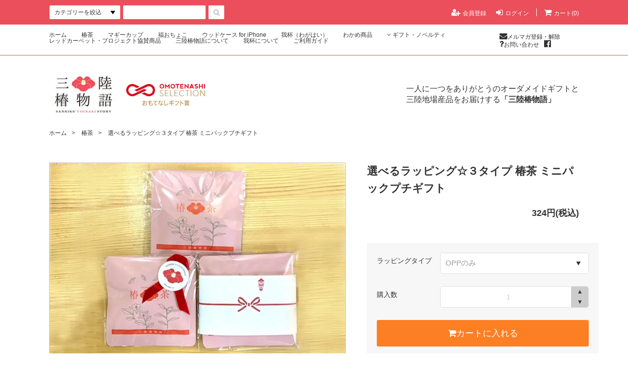

--- FILE ---
content_type: text/html; charset=EUC-JP
request_url: https://tsubakimonogatari.com/?pid=163890551
body_size: 18350
content:
<!DOCTYPE html PUBLIC "-//W3C//DTD XHTML 1.0 Transitional//EN" "http://www.w3.org/TR/xhtml1/DTD/xhtml1-transitional.dtd">
<html xmlns:og="http://ogp.me/ns#" xmlns:fb="http://www.facebook.com/2008/fbml" xmlns:mixi="http://mixi-platform.com/ns#" xmlns="http://www.w3.org/1999/xhtml" xml:lang="ja" lang="ja" dir="ltr">
<head>
<meta http-equiv="content-type" content="text/html; charset=euc-jp" />
<meta http-equiv="X-UA-Compatible" content="IE=edge,chrome=1" />
<title>選べるラッピング☆３タイプ【 椿茶 ミニパック バラ】  紅茶 の味わい 自然な甘さ  / プレゼントやノベルティ  記念品にも 引き出物 の一品に。</title>
<meta name="Keywords" content="選べるラッピング☆３タイプ 椿茶 ミニパックプチギフト,岩手,三陸,椿,わかめ,健康,ヘルシー,ウッド,手形,記念日,iPhoneケース,贈答,お茶,記念,誕生,内祝,ギフト,還暦,大船渡,陸前高田,バンザイ,岩手,椿," />
<meta name="Description" content="【還暦祝いや出産祝いに人気！】木製カップや木製スマホケース、三陸の地場産品を使った食品を製造する岩手県大船渡市の工房、バンザイ・ファクトリーの公式通販サイト「三陸椿物語」です。完全オーダーメイドで手形を型どった木製のカップ、「我杯」「マギーカップ」は特別な記念品や贈り物がきっと見つかります。ヘルシーで美味な三陸わかめの大黒柱や椿茶は毎日の食生活を彩ります。" />
<meta name="Author" content="" />
<meta name="Copyright" content="三陸椿物語 by バンザイファクトリー" />
<meta http-equiv="content-style-type" content="text/css" />
<meta http-equiv="content-script-type" content="text/javascript" />
<link rel="stylesheet" href="https://img07.shop-pro.jp/PA01396/850/css/3/index.css?cmsp_timestamp=20251215154316" type="text/css" />
<link rel="stylesheet" href="https://img07.shop-pro.jp/PA01396/850/css/3/product.css?cmsp_timestamp=20251215154316" type="text/css" />

<link rel="alternate" type="application/rss+xml" title="rss" href="https://tsubakimonogatari.com/?mode=rss" />
<link rel="shortcut icon" href="https://img07.shop-pro.jp/PA01396/850/favicon.ico?cmsp_timestamp=20251208164841" />
<script type="text/javascript" src="//ajax.googleapis.com/ajax/libs/jquery/1.7.2/jquery.min.js" ></script>
<meta property="og:title" content="選べるラッピング☆３タイプ【 椿茶 ミニパック バラ】  紅茶 の味わい 自然な甘さ  / プレゼントやノベルティ  記念品にも 引き出物 の一品に。" />
<meta property="og:description" content="【還暦祝いや出産祝いに人気！】木製カップや木製スマホケース、三陸の地場産品を使った食品を製造する岩手県大船渡市の工房、バンザイ・ファクトリーの公式通販サイト「三陸椿物語」です。完全オーダーメイドで手形を型どった木製のカップ、「我杯」「マギーカップ」は特別な記念品や贈り物がきっと見つかります。ヘルシーで美味な三陸わかめの大黒柱や椿茶は毎日の食生活を彩ります。" />
<meta property="og:url" content="https://tsubakimonogatari.com?pid=163890551" />
<meta property="og:site_name" content="一人に一つをありがとうのオーダーメイドギフトと三陸地場産品「三陸椿物語」ショップ by バンザイファクトリー" />
<meta property="og:image" content="https://img07.shop-pro.jp/PA01396/850/product/163890551.jpg?cmsp_timestamp=20211220110829"/>
<meta property="og:type" content="product" />
<meta property="product:price:amount" content="324" />
<meta property="product:price:currency" content="JPY" />
<meta property="product:product_link" content="https://tsubakimonogatari.com?pid=163890551" />
<meta name="viewport" content="width=device-width,initial-scale=1">
<link rel="stylesheet" href="https://file002.shop-pro.jp/PA01396/850/css/reset.css">
<link rel="stylesheet" href="https://file002.shop-pro.jp/PA01396/850/css/base.css">
<link rel="stylesheet" href="https://netdna.bootstrapcdn.com/font-awesome/4.7.0/css/font-awesome.min.css">
<script>
  (function(i,s,o,g,r,a,m){i['GoogleAnalyticsObject']=r;i[r]=i[r]||function(){
  (i[r].q=i[r].q||[]).push(arguments)},i[r].l=1*new Date();a=s.createElement(o),
  m=s.getElementsByTagName(o)[0];a.async=1;a.src=g;m.parentNode.insertBefore(a,m)
  })(window,document,'script','https://www.google-analytics.com/analytics.js','ga');

  ga('create', 'UA-106237507-1', 'auto');
  ga('send', 'pageview');

</script>
<meta name="ecbooster" content="f4254082-e97f-40b3-98ca-e687832e0b25" />
<script>
  !(function (w, d, t, u, n, s, c) {
    w[n] = w[n] || function () {
      (w[n].queue = w[n].queue || []).push(arguments);
    };
    s = d.createElement(t);
    c = d.getElementsByTagName(t)[0];
    s.async = 1;
    s.src = u;
    c.parentNode.insertBefore(s, c);
  })(window, document, 'script', 'https://tag.ecbooster.jp/production/colormeshop/f4254082-e97f-40b3-98ca-e687832e0b25/18f0fc6d-dd64-4fe8-8836-2f0c8d70b51e.js', 'ecbooster_tag');
</script>

<meta name="google-site-verification" content="upIH9RiI0WitJ2oQ5XutEYB6aNdBIclXo4gKf8xepRE" />
<script>
  var Colorme = {"page":"product","shop":{"account_id":"PA01396850","title":"\u4e00\u4eba\u306b\u4e00\u3064\u3092\u3042\u308a\u304c\u3068\u3046\u306e\u30aa\u30fc\u30c0\u30fc\u30e1\u30a4\u30c9\u30ae\u30d5\u30c8\u3068\u4e09\u9678\u5730\u5834\u7523\u54c1\u300c\u4e09\u9678\u693f\u7269\u8a9e\u300d\u30b7\u30e7\u30c3\u30d7 by \u30d0\u30f3\u30b6\u30a4\u30d5\u30a1\u30af\u30c8\u30ea\u30fc"},"basket":{"total_price":0,"items":[]},"customer":{"id":null},"inventory_control":"none","product":{"shop_uid":"PA01396850","id":163890551,"name":"\u9078\u3079\u308b\u30e9\u30c3\u30d4\u30f3\u30b0\u2606\uff13\u30bf\u30a4\u30d7 \u693f\u8336 \u30df\u30cb\u30d1\u30c3\u30af\u30d7\u30c1\u30ae\u30d5\u30c8","model_number":"","stock_num":null,"sales_price":300,"sales_price_including_tax":324,"variants":[{"id":1,"option1_value":"OPP\u306e\u307f","option2_value":"","title":"OPP\u306e\u307f","model_number":"","stock_num":null,"option_price":300,"option_price_including_tax":324,"option_members_price":280,"option_members_price_including_tax":302},{"id":2,"option1_value":"\u30ea\u30dc\u30f3\u30bf\u30a4\u30d7","option2_value":"","title":"\u30ea\u30dc\u30f3\u30bf\u30a4\u30d7","model_number":"","stock_num":null,"option_price":300,"option_price_including_tax":324,"option_members_price":280,"option_members_price_including_tax":302},{"id":3,"option1_value":"\u71a8\u6597\u30bf\u30a4\u30d7","option2_value":"","title":"\u71a8\u6597\u30bf\u30a4\u30d7","model_number":"","stock_num":null,"option_price":300,"option_price_including_tax":324,"option_members_price":280,"option_members_price_including_tax":302}],"category":{"id_big":2329101,"id_small":0},"groups":[],"members_price":280,"members_price_including_tax":302}};

  (function() {
    function insertScriptTags() {
      var scriptTagDetails = [];
      var entry = document.getElementsByTagName('script')[0];

      scriptTagDetails.forEach(function(tagDetail) {
        var script = document.createElement('script');

        script.type = 'text/javascript';
        script.src = tagDetail.src;
        script.async = true;

        if( tagDetail.integrity ) {
          script.integrity = tagDetail.integrity;
          script.setAttribute('crossorigin', 'anonymous');
        }

        entry.parentNode.insertBefore(script, entry);
      })
    }

    window.addEventListener('load', insertScriptTags, false);
  })();
</script>
<script async src="https://zen.one/analytics.js"></script>
</head>
<body>
<meta name="colorme-acc-payload" content="?st=1&pt=10029&ut=163890551&at=PA01396850&v=20260121170731&re=&cn=9b39d26b34851194f20552c4c744654b" width="1" height="1" alt="" /><script>!function(){"use strict";Array.prototype.slice.call(document.getElementsByTagName("script")).filter((function(t){return t.src&&t.src.match(new RegExp("dist/acc-track.js$"))})).forEach((function(t){return document.body.removeChild(t)})),function t(c){var r=arguments.length>1&&void 0!==arguments[1]?arguments[1]:0;if(!(r>=c.length)){var e=document.createElement("script");e.onerror=function(){return t(c,r+1)},e.src="https://"+c[r]+"/dist/acc-track.js?rev=3",document.body.appendChild(e)}}(["acclog001.shop-pro.jp","acclog002.shop-pro.jp"])}();</script>
<div class="wrapper relative ox_hidden" id="wrapper">
    
    <div id="overlay" class="overlay h_100p w_100p fixed"></div>

    
    <div class="header">
        <div class="header_top pt_10 pb_10 bg_pink fs_12 s_h_80 s_pt_0 s_pb_0">
            <div class="header_top_body inner_large flex_bet ai_center visible_pc">
                <form action="https://tsubakimonogatari.com/" method="GET" class="srh_wrap flex_sta">
                    <input type="hidden" name="mode" value="srh" />
                    <label class="search_select i_block relative border bc_pink bg_white mr_4">
                    <select name="cid" class="block pt_8 pb_8 pl_10">
                        <option value="">カテゴリーを絞込</option>
                                            <option value="2329101,0">椿茶</option>
                                            <option value="2975640,0">マギーカップ</option>
                                            <option value="2975677,0">福おちょこ</option>
                                            <option value="2975643,0">ウッドケース  for iPhone</option>
                                            <option value="2975641,0">我杯（わがはい）</option>
                                            <option value="2975678,0">わかめ商品</option>
                                            <option value="2625207,0">ギフト・ノベルティ</option>
                                            <option value="2789761,0">レッドカーペット・プロジェクト協賛商品</option>
                                        </select>
                    </label>
                    <input type="text" name="keyword" class="search_box border bc_pink bg_white pt_4 pb_4 pr_10 pl_10 mr_4">
                    <button class="search_button i_block border bc_pink bg_white color_gray pt_4 pr_10 pb_4 pl_10"><i class="fa fa-search fs_18" aria-hidden="true"></i></button>
                </form>
                <ul class="header_top_menu fs_0">
                                                                                                    <li class="i_block mr_20">
                                <a href="https://tsubakimonogatari.com/customer/signup/new" class="fs_12 color_white">
                                    <i class="fa fa-user-plus fa_size_16 mr_5" aria-hidden="true"></i>会員登録
                                </a>
                            </li>
                                                        <li class="i_block mr_15">
                                <a href="https://tsubakimonogatari.com/?mode=login&shop_back_url=https%3A%2F%2Ftsubakimonogatari.com%2F" class="fs_12 color_white">
                                    <i class="fa fa-sign-in fa_size_16 mr_5" aria-hidden="true"></i>ログイン
                                </a>
                            </li>
                                                                <li class="i_block border_l bc_white pl_15">
                        <a href="https://tsubakimonogatari.com/cart/proxy/basket?shop_id=PA01396850&shop_domain=tsubakimonogatari.com" class="fs_12 color_white">
                            <i class="fa fa-shopping-cart fa_size_16 mr_5" aria-hidden="true"></i>カート(0)
                        </a>
                    </li>
                </ul>
            </div>
            
            <div class="drawer_menu_container s_fs_20 visible_sp s_flex_bet ai_center s_h_80 s_relative">
                <div class="logo w_100 pl_5">
                    <a href="./"><img src="https://img07.shop-pro.jp/PA01396/850/PA01396850.jpg?cmsp_timestamp=20251208164841" alt="一人に一つをありがとうのオーダーメイドギフトと三陸地場産品「三陸椿物語」ショップ by バンザイファクトリー" /></a>
                </div>
                <div class="drawer_btn mr_20 pt_15 pb_15" id="drawer_button">
                    <span></span>
                </div>
                <ul class="drawer_menu s_absolute">
                    <li class="relative"><a href="./" class="color_white border_b bc_white right_arrow fs_16 pt_20 pr_20 pb_19 pl_20">ホーム</a></li>
                                            <li class="drawer_button_category_header relative color_white border_b bc_white right_arrow fs_16 pt_20 pr_20 pb_19 pl_20">
                            椿茶
                        </li>
                                                                    <li class="drawer_button_category_header relative color_white border_b bc_white right_arrow fs_16 pt_20 pr_20 pb_19 pl_20">
                            マギーカップ
                        </li>
                                                                    <li class="drawer_button_category_header relative color_white border_b bc_white right_arrow fs_16 pt_20 pr_20 pb_19 pl_20">
                            福おちょこ
                        </li>
                                                                    <li class="drawer_button_category_header relative color_white border_b bc_white right_arrow fs_16 pt_20 pr_20 pb_19 pl_20">
                            ウッドケース  for iPhone
                        </li>
                                                                    <li class="drawer_button_category_header relative color_white border_b bc_white right_arrow fs_16 pt_20 pr_20 pb_19 pl_20">
                            我杯（わがはい）
                        </li>
                                                                    <li class="drawer_button_category_header relative color_white border_b bc_white right_arrow fs_16 pt_20 pr_20 pb_19 pl_20">
                            わかめ商品
                        </li>
                                                                    <li class="drawer_button_category_header relative color_white border_b bc_white right_arrow fs_16 pt_20 pr_20 pb_19 pl_20">
                            ギフト・ノベルティ
                        </li>
                                                                                   <ul class="sub_category_header">
                                                        <li class="relative">
                                <a class="color_white border_b bc_white right_arrow fs_16 pt_20 pr_20 pb_19 pl_40" href="https://tsubakimonogatari.com/?mode=cate&cbid=2625207&csid=1">
                                    ギフト
                                </a>
                            </li>
                                                                                                            <li class="relative">
                                <a class="color_white border_b bc_white right_arrow fs_16 pt_20 pr_20 pb_19 pl_40" href="https://tsubakimonogatari.com/?mode=cate&cbid=2625207&csid=2">
                                    ノベルティ・記念品
                                </a>
                            </li>
                                                            </ul>
                                                                                                <li class="drawer_button_category_header relative color_white border_b bc_white right_arrow fs_16 pt_20 pr_20 pb_19 pl_20">
                            レッドカーペット・プロジェクト協賛商品
                        </li>
                                                                <li class="relative"><a href="https://tsubakimonogatari.com/?mode=f2" class="color_white border_b bc_white right_arrow fs_16 pt_20 pr_20 pb_19 pl_20">三陸椿物語について</a></li>
                    <li class="relative"><a href="https://tsubakimonogatari.com/?mode=f1" class="color_white border_b bc_white right_arrow fs_16 pt_20 pr_20 pb_19 pl_20">我杯について</a></li>
                    <li class="relative"><a href="https://tsubakimonogatari.com/?mode=sk" class="color_white border_b bc_white right_arrow fs_16 pt_20 pr_20 pb_19 pl_20">ご利用ガイド</a></li>
                    <li class="relative"><a href="https://tsubakiproducts.shop-pro.jp/customer/inquiries/new" class="color_white border_b bc_white right_arrow fs_16 pt_20 pr_20 pb_19 pl_20">お問い合わせ</a></li>
                                                                                            <li class="relative"><a href="https://tsubakimonogatari.com/customer/signup/new" class="color_white border_b bc_white right_arrow fs_16 pt_20 pr_20 pb_19 pl_20">会員登録</a></li>
                                                <li class="relative"><a href="https://tsubakimonogatari.com/?mode=login&shop_back_url=https%3A%2F%2Ftsubakimonogatari.com%2F" class="color_white border_b bc_white right_arrow fs_16 pt_20 pr_20 pb_19 pl_20">ログイン</a></li>
                                                                <li class="relative"><a href="https://tsubakiproducts.shop-pro.jp/customer/newsletter/subscriptions/new" class="color_white border_b bc_white right_arrow fs_16 pt_20 pr_20 pb_19 pl_20">メルマガ登録・解除</a></li>
                    <li class="relative">
                        <form action="https://tsubakimonogatari.com/" method="GET" class="sp_search_wrap h_58">
                            <input type="hidden" name="mode" value="srh" />
                            <input type="text" name="keyword" class="pt_10 pb_10 pl_10 s_w_70p">
                            <button class="i_block color_gray pt_10 pb_10 s_w_12p"><i class="fa fa-search fa-2x" aria-hidden="true"></i></button>
                        </form>
                    </li>
                </ul>
            </div>
        </div>
        <div class="header_middle visible_pc fs_12 border_b bc_pink pt_15 pb_15">
            <div class="header_middle_menu flex_bet inner_large">
                <ul class="header_middle_left fs_0">
                    <li class="i_block mr_30"><a href="./" class="fs_12">ホーム</a></li>
                                            <li class="header_middle_cate i_block mr_30 relative fs_12">
                            <a href="https://tsubakimonogatari.com/?mode=cate&cbid=2329101&csid=0">
                                椿茶
                            </a>
                                                    </li>
                                            <li class="header_middle_cate i_block mr_30 relative fs_12">
                            <a href="https://tsubakimonogatari.com/?mode=cate&cbid=2975640&csid=0">
                                マギーカップ
                            </a>
                                                    </li>
                                            <li class="header_middle_cate i_block mr_30 relative fs_12">
                            <a href="https://tsubakimonogatari.com/?mode=cate&cbid=2975677&csid=0">
                                福おちょこ
                            </a>
                                                    </li>
                                            <li class="header_middle_cate i_block mr_30 relative fs_12">
                            <a href="https://tsubakimonogatari.com/?mode=cate&cbid=2975643&csid=0">
                                ウッドケース  for iPhone
                            </a>
                                                    </li>
                                            <li class="header_middle_cate i_block mr_30 relative fs_12">
                            <a href="https://tsubakimonogatari.com/?mode=cate&cbid=2975641&csid=0">
                                我杯（わがはい）
                            </a>
                                                    </li>
                                            <li class="header_middle_cate i_block mr_30 relative fs_12">
                            <a href="https://tsubakimonogatari.com/?mode=cate&cbid=2975678&csid=0">
                                わかめ商品
                            </a>
                                                    </li>
                                            <li class="header_middle_cate i_block mr_30 relative fs_12">
                            <a href="https://tsubakimonogatari.com/?mode=cate&cbid=2625207&csid=0">
                                ギフト・ノベルティ
                            </a>
                                                                                               <ul class="dropmenu absolute none w_100p">
                                                                <li class="w_240">
                                    <a class="block w_100p pt_12 pr_10 pb_12 pl_12 bg_white border_b bc_c" href="https://tsubakimonogatari.com/?mode=cate&cbid=2625207&csid=1">
                                        ギフト
                                    </a>
                                </li>
                                                                                                                            <li class="w_240">
                                    <a class="block w_100p pt_12 pr_10 pb_12 pl_12 bg_white border_b bc_c" href="https://tsubakimonogatari.com/?mode=cate&cbid=2625207&csid=2">
                                        ノベルティ・記念品
                                    </a>
                                </li>
                                                                    </ul>
                                                                                    </li>
                                            <li class="header_middle_cate i_block mr_30 relative fs_12">
                            <a href="https://tsubakimonogatari.com/?mode=cate&cbid=2789761&csid=0">
                                レッドカーペット・プロジェクト協賛商品
                            </a>
                                                    </li>
                                        <li class="i_block mr_30"><a href="https://tsubakiproducts.shop-pro.jp/?tid=3&mode=f2" class="fs_12">三陸椿物語について</a></li>
                    <li class="i_block mr_30"><a href="https://tsubakiproducts.shop-pro.jp/?tid=3&mode=f1" class="fs_12">我杯について</a></li>
                    <li class="i_block"><a href="https://tsubakimonogatari.com/?mode=sk" class="fs_12">ご利用ガイド</a></li>
                </ul>
                <ul class="header_middle_right fs_0">
                    <li class="i_block mr_10 fs_16"><a href="https://tsubakiproducts.shop-pro.jp/customer/newsletter/subscriptions/new" class="fs_12"><i class="fa fa-envelope fa_size_16" aria-hidden="true"></i>メルマガ登録・解除</a></li>
                    <li class="i_block mr_10 fs_16"><a href="https://tsubakiproducts.shop-pro.jp/customer/inquiries/new" class="fs_12"><i class="fa fa-question fa_size_16" aria-hidden="true"></i>お問い合わせ</a></li>
                    <li class="i_block mr_10 fs_16"><a href="https://ja-jp.facebook.com/www.sagar.jp/" class="fs_12" target="_blank"><i class="fa fa-facebook-official fa_size_16" aria-hidden="true"></i></a></li>
                    
                </ul>
            </div>
        </div>
        <div class="inner_large visible_pc top_content_header flex_bet mt_30 mb_20 ai_center">
            <div class="flex_bet ai_center">
                <div class="logo w_140">
                    <a href="./"><img src="https://img07.shop-pro.jp/PA01396/850/PA01396850.jpg?cmsp_timestamp=20251208164841" alt="一人に一つをありがとうのオーダーメイドギフトと三陸地場産品「三陸椿物語」ショップ by バンザイファクトリー" /></a>
                </div>
                <div class="w_165 ml_15">
                    <img src="https://file002.shop-pro.jp/PA01396/850/images/oms.gif" alt="おもてなしセレクション受賞">
                </div>
            </div>
                        <p class="fs_16 lh_20">一人に一つをありがとうのオーダメイドギフトと<br>三陸地場産品をお届けする<span class="fw_bold">「三陸椿物語」</span></p>
                    </div>
    </div>


    <div class="content">
        <div class="inner_large">
                            
<div class="product inner_container">

<div class="breadcrumb fs_12 mb_50 mt_20 s_ml_20 s_mr_20">
<ul>
<li class="i_block mr_10"><a href="./">ホーム</a></li>
<li class="i_block mr_10"><a href="?mode=cate&cbid=2329101&csid=0">椿茶</a></li>
<li class="i_block pankuzu_current">選べるラッピング☆３タイプ 椿茶 ミニパックプチギフト</li>
</ul>
</div>

<form name="product_form" method="post" action="https://tsubakimonogatari.com/cart/proxy/basket/items/add">
<div class="product_more_container">
<div class="product_more_wrap mb_80 flex_bet s_block s_pr_20 s_pl_20">


<div class="product_image w_56p s_w_100p s_mb_20">
<div class="product_image_main mb_20 border bc_c ta_center">
<img src="https://img07.shop-pro.jp/PA01396/850/product/163890551.jpg?cmsp_timestamp=20211220110829" class="mainImage w_100p product_detail_thumb" />
</div>
<div class="product-image-thumb p_0 fw_wrap">
<ul class="list_wrap5">
<li class="list5 border bc_c ta_center border_box flex_sta ai_center mb_10">
<img src="https://img07.shop-pro.jp/PA01396/850/product/163890551.jpg?cmsp_timestamp=20211220110829" class="thumb" />
</li>
<li class="list5 border bc_c ta_center border_box flex_sta ai_center mb_10">
<img src="https://img07.shop-pro.jp/PA01396/850/product/163890551_o1.jpg?cmsp_timestamp=20220908215416" class="thumb" />
</li>
<li class="list5 border bc_c ta_center border_box flex_sta ai_center mb_10">
<img src="https://img07.shop-pro.jp/PA01396/850/product/163890551_o2.jpg?cmsp_timestamp=20220908215416" class="thumb" />
</li>
<li class="list5 border bc_c ta_center border_box flex_sta ai_center mb_10">
<img src="https://img07.shop-pro.jp/PA01396/850/product/163890551_o3.jpg?cmsp_timestamp=20220908215416" class="thumb" />
</li>
<li class="list5 border bc_c ta_center border_box flex_sta ai_center mb_10">
<img src="https://img07.shop-pro.jp/PA01396/850/product/163890551_o4.jpg?cmsp_timestamp=20220908215416" class="thumb" />
</li>
<li class="list5 border bc_c ta_center border_box flex_sta ai_center mb_10">
<img src="https://img07.shop-pro.jp/PA01396/850/product/163890551_o5.jpg?cmsp_timestamp=20220908215416" class="thumb" />
</li>
</ul>
</div>
</div>



<div class="product_cart w_40p s_w_100p mw_450">
<h1 class="product_cart_name fs_22 fw_bold ta_left mb_24">選べるラッピング☆３タイプ 椿茶 ミニパックプチギフト</h1>
<p class="product_cart_description fs_16 lh_20 mb_24"></p>
<div class="product_order">
<ul class="product-order-price pb_28 mb_24 ta_right">
<li class="product-order-sale fs_18 fw_bold s_fs_20">
324円(税込)
</li>
</ul>


<div class="product_order_option w_100p bg_gray ta_left fs_14 pt_20 pr_20 pb_20 pl_20">
<div class="product-option">
<div class="product-option-select clearfix">
<div class="product-option-wrapper">
<div class="product-option-unit">
<div class="product_option_unit_wrap mb_25 flex_bet ai_center">
<p class="option_number_name fs_14 mb_10 w_30p">ラッピングタイプ</p>
<div class="select-border w_70p">
<select name="option1" class="">
<option label="OPPのみ" value="78625128,0">OPPのみ</option>
<option label="リボンタイプ" value="78625128,1">リボンタイプ</option>
<option label="熨斗タイプ" value="78625128,2">熨斗タイプ</option>

</select>
</div>
</div>
</div>
</div>
</div>
</div>

<div class="inputwrap mb_25 flex_bet ai_center">
<p class="fs_14 mb_10 w_30p">購入数</p>
<div class="input-border flex_end w_70p">
<input type="text" name="product_num" value="1" class="product-init-num" />
<div class="countwrap">
<a href="javascript:f_change_num2(document.product_form.product_num,'1',1,null);" class="btn_upcount">&#9650;</a>
<a href="javascript:f_change_num2(document.product_form.product_num,'0',1,null);" class="btn_dwcount">&#9660;</a>
</div>
</div>
</div>
<div class="product-order-input mb_25">
<div class="product-order-num">
<div class="product-unit option-name">
</div>
</div>
<div class="disable_cartin">
<button class="btn_addcart w_100p" type="submit"><i class="fa fa-shopping-cart" aria-hidden="true"></i>カートに入れる
</button>
</div>
<p class="stock_error"></p>
</div>
<!-- <div class="product-info-lst container-section">
<ul class="unstyled">
<li><a href="https://tsubakiproducts.shop-pro.jp/customer/products/163890551/inquiries/new">この商品についてお問い合わせ</a></li>
<li class="social-share">

</li>
</ul>
</div> -->

</div>
<ul class="product_sns flex_sta mt_20 fs_14">
<li class="sns_tw"></li>
<li class="sns_fb"></li>
<li class="sns_line visible_sp"></li>
</ul>

<ul class="review_lists fs_12 mt_20 mb_20">
<li class="reveiw_list mb_12"><a href="https://tsubakimonogatari.com/customer/products/163890551/reviews" class="i_block"><i class="fa fa-angle-left mr_8" aria-hidden="true"></i>レビューを見る(0)件</a></li>
<li class="reveiw_list mb_12"><a href="https://tsubakimonogatari.com/customer/products/163890551/reviews/new" class="i_block"><i class="fa fa-angle-left mr_8" aria-hidden="true"></i>レビューを投稿</a></li>
<li class="review_list mb_12"><a href="https://tsubakiproducts.shop-pro.jp/customer/products/163890551/inquiries/new" class="i_block"><i class="fa fa-angle-left mr_8" aria-hidden="true"></i>この商品について問い合わせる</a></li>
</ul>

</div>

</div>
</div>

<div class="product_explain mb_80 s_pr_20 s_pl_20">
<h2 class="heading3 fs_20"><span class="heading3_text">商品説明</span></h2>
<p class="fs_16 lh_22 w_700 m_auto s_w_100p">椿茶ティーバッグが２つ入ったかわいい商品。<br />
<br />
プレゼントやイベントにいかがでしょうか？<br />
ミニパックひとつひとつ透明袋でお包みします。<br />
ご希望に合わせて、<br />
・透明袋のみの《0PPのみタイプ》<br />
・《リボンタイプ》<br />
・《熨斗タイプ》　をお選びいただけます。<br />
<br />
イベント配布やギフトの一品にいかがでしょうか。<br />
裏面には、椿茶と三陸椿物語のリーフレットを個々にお付けいたします。<br />
<br />
椿茶をちょっと試飲してみたい方やちょこっとした気持ちを贈りたい時ピッタリのミニパックです。<br />
<br />
椿茶ティーバッグが２つ入ったかわいい商品。<br />
結婚式の引き出物や記念品・ノベルティにお得な50個パックセットをお値段もお得にご提供します！<br />
<br />
パッケージが可愛いと評判の椿茶ミニパック 、結婚式の引き出物、ちょっとした会の手土産、プチギフトにも数多く使われています。まとめて購入したい方にはお買い得なパック商品です。<br />
<br />
紅茶のお好きな方は特にオススメです！<br />
なぜって、ノンカフェインだから就寝前のほっとしたひと時にも安心して飲めるからです。<br />
またカフェインを控えたいお子さんや妊娠中の方、授乳中の方にもピッタリ！<br />
<img src="https://img07.shop-pro.jp/PA01396/850/etc/%B0%C2%C1%B4.jpg?cmsp_timestamp=20220915124923" alt=""><br />
<br />
そして、何と砂糖が入っていないのに甘いんです。すっきりとした甘さなのに、糖質ゼロ（ノンシュガー、ノンカロリー）だからとってもヘルシーです。<br />
<br />
<iframe width="560" height="315" src="https://www.youtube.com/embed/JKaxzJYi_is" title="YouTube video player" frameborder="0" allow="accelerometer; autoplay; clipboard-write; encrypted-media; gyroscope; picture-in-picture" allowfullscreen></iframe><br />
<br />
<iframe width="560" height="315" src="https://www.youtube.com/embed/qiEFPxUVk-k?si=xpT88nMtNWN3DCyB" title="YouTube video player" frameborder="0" allow="accelerometer; autoplay; clipboard-write; encrypted-media; gyroscope; picture-in-picture; web-share" referrerpolicy="strict-origin-when-cross-origin" allowfullscreen></iframe><br />
<br />
<img src="https://img07.shop-pro.jp/PA01396/850/etc/%C4%D8%C3%E3_%B8%AB%BD%D01.jpg?cmsp_timestamp=20211012112112" alt=""><br />
<br />
睡眠の質を上げ、覚醒効果のあるカフェインが含まれていないため、おやすみ前でも安心してお飲みいただけます。<br />
<br />
椿の天敵である「茶毒蛾」は東北に生息していません。その為、殺虫の必要もなく無農薬で育っています。<br />
<br />
岩手県と宮城県に広がる三陸海岸にはヤブ椿の葉がたくさん自生しています。天敵の茶毒蛾も生息できないエリアなので、無農薬で自然の青々とした椿の葉が年中なっています。<br />
<br />
<img src="https://img07.shop-pro.jp/PA01396/850/etc/%BB%B0%CE%A6%C4%D8.jpg?cmsp_timestamp=20220915152436" alt=""><br />
<br />
椿茶と命名するからには、椿の葉がどれだけ使 われているのかは重要だと考えました。<br />
弊社の椿茶は９９%が椿葉で出来ています。<br />
だからこそ本物の椿茶なのだと自負しております。<br />
<br />
<img src="https://img07.shop-pro.jp/PA01396/850/etc/%C4%D8%C3%E3_%B8%AB%BD%D02.jpg?cmsp_timestamp=20211012112156" alt=""><br />
<br />
砂糖不使用にもかかわらず、後味がすっきりとした甘さが椿茶の特徴です。<br />
椿の葉が持つ本来の甘さと深みにプラスして、植物由来の天然甘味料ステビア（キク科、和名：甘葉）を1％混合し焙煎しました。９９％は椿です。椿の風味と香り、スッキリと甘いのにノンシュガー、ノンカロリー、ノンカフェインなので、どなたにも安心して安全にお飲みいただけます。<br />
<br />
<img src="https://img07.shop-pro.jp/PA01396/850/etc_base64/c3RlYmlh.jpg?cmsp_timestamp=20241029151707" alt=""><br />
<br />
ステビア甘味料は天然物の中で最も安全性が確認された植物由来の甘味料です。<br />
世界中で需要が高まっています。<br />
<br />
<img src="https://img07.shop-pro.jp/PA01396/850/etc/%C4%D8%C3%E3_%B8%AB%BD%D03.jpg?cmsp_timestamp=20211012112311" alt=""><br />
<br />
ノンカロリーのためどなたでも気軽に椿茶をお楽しみいただけます。温かい椿茶を飲み、体が温まることで血流が促され、代謝が良くなります。お目覚めの際椿茶を召し上がるのもオススメです。<br />
朝、体を温めると一日体が温まりやすくなるといわれています。体を温めるとリラックス効果とともに胃腸の働きも良くなるため便通改善につながります。また、椿茶に含まれる食物繊維でおつうじが良くなる効能があります。<br />
その他、血糖値の上昇抑制、血圧抑制、体脂肪・中性脂肪濃度の減少等の効果があるといわれています。<br />
<br />
<img src="https://img07.shop-pro.jp/PA01396/850/etc/%C4%D8%A4%CE%C0%BD%C2%A4%A4%CB%B4%D8%A4%EF%A4%C3%A4%C6%A4%A4%A4%EB.jpg?cmsp_timestamp=20220213210906" alt=""><br />
<br />
ツバキの木々から葉が付いている小枝を切り、葉を一枚一枚切り落とします。葉の表面に出るツバキ特有の蝋(ろう)成分除去と汚れ取りや消毒をする為に食品認定のアルコールを使い、一枚一枚を手作業で浸して拭いて磨きます。それを地元の障がい者施設さん、ひきこもり課題を解決するユニバーサル就労支援センターさん他、７カ所の施設さんと共同で、年間、常時十数人が作業をしています。製造工場は施設さんから1kg／2,000円で買取りをして地域課題への取り組みとなり循環していくようにと務めています。施設の利用者の方々に向いている仕事だと言われて好評となっています。また品質管理は万全に行っておりますので、ご安心ください。<br />
<br />
<img src="https://img07.shop-pro.jp/PA01396/850/etc/%C4%D8%A4%CF.jpg?cmsp_timestamp=20220213211125" alt=""><br />
<br />
椿の原産国は「日本」なのです。そしてなんとお茶の木の原種です。つまり椿がチャノキ（※）を生み出した親なのです。<br />
※チャノキ（茶の木、学名：Camellia sinensis）は、ツバキ科ツバキ属の常緑樹。加工した葉（茶葉）から湯・水で抽出した茶が飲用されます。チャの木あるいは茶樹とも記され、単にチャ（茶）と呼ぶこともあります。チャノキは緑茶や紅茶、ほうじ茶、ウーロン茶などに加工され飲用されています。また、COCOシャネルが愛した椿、シャネルは毎回記念モデルは椿をモチーフにしています。<br />
<br />
<img src="https://img07.shop-pro.jp/PA01396/850/etc/%BB%B0%CE%A6%A4%CB%B0%E9%A4%C4%C4%D8%A4%CE%C6%C3%C0%AD.jpg?cmsp_timestamp=20220213211148" alt=""><br />
<br />
三陸海岸地域は「やませ」が発生します。このやませには潮風霧となるのでミネラルが含まれています。オリーブの有名な産地では海水を1/10に薄めて根元や葉に散布している所があるぐらいなのですが、ここ三陸では自然界がその行為をしてくれて、あまり虫も付かずふくよかな葉に育ちます。さらに椿科の植物、椿、さざんか、緑茶などを好む猛毒の「茶毒蛾」に悩まされますが、この三陸沿岸地域には茶毒蛾が生息していません。よって安全に採取出来て無農薬で生産出来すので安心です。岩手県大船渡市付近が自然の自生椿が最も多く生息する太平洋側の北限の地です。<br />
<br />
<img src="https://img07.shop-pro.jp/PA01396/850/etc_base64/VEIyxv4.jpg?cmsp_timestamp=20241029151808" alt=""><br />
<br />
【飲み方】<br />
ティーバッグの場合：椿茶2gのティーバックに180mlの熱湯を入れ、１、２分程度を目安に蒸らします。ティーバックを取り出して、お召し上がり下さい。<br />
<br />
【番外編】冷やし椿茶の簡単な作り方<br />
<br />
この夏は暑かったですね。みなさんお元気にお過ごしでしょうか。<br />
バンザイ・ファクトリーがある岩手・大船渡市は短い夏に終わりを告げるかのようにだんだんと秋らしい高い空になってきました。<br />
秋といえば行楽シーズン！そんな時にぜひお供にしていただきたいのが「冷やし椿茶」。<br />
ペットボトルでそのまま作ることができるのでとても簡単！<br />
ぜひお試しください。<br />
<br />
【用意するもの】<br />
<br />
ミネラルウォーター・・・ペットボトル500ml　１本<br />
椿茶ティーバッグ・・・・２個（お好みに応じて１個でも良いです）<br />
<br />
<img src="https://img07.shop-pro.jp/PA01396/850/etc/%CE%E4%C4%D8%C3%E3%BA%EE%A4%EA%CA%FD.jpg?cmsp_timestamp=20220913151315" alt=""><br />
<br />
1.ペットボトルの中にティーバッグ２つを入れる。<br />
　ティーバッグを入れる前にすこーしだけ水を減らしてくださいね。そうでないと水があふれます（汗）<br />
2.冷蔵庫で一昼夜冷やします。<br />
　横にすると水がこぼれますので、必ずタテで保存してくださいね。<br />
<br />
3.ティーバッグを取り除いたら冷やし椿茶の出来上がり！<br />
<br />
<img src="https://img07.shop-pro.jp/PA01396/850/etc/%CE%E4%C4%D8%C3%E3%B4%B0%C0%AE.jpg?cmsp_timestamp=20220913151335" alt=""><br />
<br />
<img src="https://img07.shop-pro.jp/PA01396/850/etc/RCP%B8%AB%BD%D0%A4%B7.jpg?cmsp_timestamp=20211116164331" alt=""><br />
<br />
<img src="https://img07.shop-pro.jp/PA01396/850/etc/RCP%BF%A2%BC%F9%C9%F7%B7%CA.jpg?cmsp_timestamp=20220213211219" alt=""><br />
<br />
2015年に有志で始めたレッドカーペット・プロジェクトは、津波で被災し未活用となった土地に市の花「椿」を植える活動でした。椿茶を製造している工場で働いていた一人の被災したお母さんの言葉から始まりました。<br />
　　　　　「社長さん、私らの住んでいた場所が草ぼうぼうになって、寂しいもんです・・」<br />
<br />
2019年3月、震災から10年目を迎える頃、多くの媒体が「陸前高田市の被災土地は、70%以上が先行きの見えない未利用の土地である」と批判的に報じました。同じ時期に、地元高校で社団法人の代表理事が講演を行いました。講演後に子供達から次のような質問が出たのです。<br />
　　　　　　　　　　　　　　　「陸前高田市は復興に失敗したと思いますか?・・」<br />
<br />
地域の未来を担う地元の子どもたちに「陸前高田で面白い取り組みが始まった」、「自分も新しい挑戦に関わりたい」という前向きな気持ちを持ってもらうことが重要と強く感じました。そこで陸前高田市の中心部にある未活用被災土地、大船渡市の被災土地に椿を植えて行く事を決心して、2020年6月にレッドカーペット・プロジェクトを一般社団法人にして、協賛や協力を広く求めて椿の植樹を強化いたしました。<br />
<br />
地元企業数社で作る三陸椿マークを使った商品からは3%&#12316;10%の寄付が入る仕組みとなっています。この椿茶はその商品群の一つです。<br />
<br />
<br />
<img src="https://img07.shop-pro.jp/PA01396/850/etc/%C4%D8mind.jpg?cmsp_timestamp=20211116173120" alt=""><br />
<br />
<br />
</p>
</div>




<div class="category_description">
<h3 class="category_heading mb_30">椿茶の世界</h3>
<div class="description_block flex_bet ai_start mb_60">
<img src="https://img07.shop-pro.jp/PA01396/850/etc_base64/taTA577CxNg.jpg?cmsp_timestamp=20241029115403" 
alt="三陸自然の恵み、椿の葉" class="w_47p">
<div class="txt_block">
<h4 class="description_heading pb_10 fs_20 fw_bold">三陸自然の恵み、椿の葉</h4>
<p class="description_txt fs_16">岩手県と宮城県に広がる、三陸海岸の独自環境で育った三陸椿。<br>この三陸椿は陸前高田市、大船渡市の市の花にも指定されているぐらいの地元では愛着ある花です。<br>この自然椿の葉を一枚一枚大事に手摘をして、一枚 一枚手で洗浄し、乾燥させて、焙煎がなされます。<br>椿の葉は血圧抑制の効果もあるとされています。<br>ノンカロリー&ノンカフェイン、ビタミンCも含まれています。</p>
</div>
</div>
<div class="description_block flex_bet ai_start mb_60">
<img src="https://file002.shop-pro.jp/PA01396/850/images/product/tsubaki1_1.jpg" alt="自然甘味とのブレンド" class="w_47p">
<div class="txt_block">
<h4 class="description_heading pb_10 fs_20 fw_bold">自然甘味とのブレンド</h4>
<p class="description_txt fs_16">椿の葉を多段階乾燥させ、植物由来の天然甘味料を混合し、焙煎仕上げしています。<br>植物由来の天然甘味の素材は、砂糖の200倍といわれる甘さをもちながら、糖質はゼロ、超低カロリーでノンカフェインの体にやさしいお茶です。</p>
</div>
</div>
<div class="description_block flex_bet ai_start mb_60">
<img src="https://img07.shop-pro.jp/PA01396/850/etc_base64/xNjD46XbpcOlyA.jpg?cmsp_timestamp=20241029140643"  alt="温かい椿茶" class="w_47p">
<div class="txt_block">
<h4 class="description_heading pb_10 fs_20 fw_bold">温かい椿茶</h4>
<p class="description_txt fs_16">焙煎された椿の葉を90%&#12316;99％使用。甘味素材と程よくブレンドされます。<br>その後、きめ細かな粉砕作業を繰り返し、味わいを出す為の作業をして完成です。品格あるお茶に仕上げる為の作業を怠りません。そしてリーフタイプは素敵な南部鉄器などでお使い頂き、ティーパックの場合は可愛らしい紅茶カップにでもお入れ頂いて、ほんのり甘い自然を味わって下さい。検査結果ではノンカロリー&ノンカフェインです。</p>
</div>
</div>
<div class="description_block flex_bet ai_start mb_60">
<img src="https://file002.shop-pro.jp/PA01396/850/images/product/tsubaki1_4.jpg" alt="冷やした椿茶" class="w_47p">
<div class="txt_block">
<h4 class="description_heading pb_10 fs_20 fw_bold">冷やした椿茶</h4>
<p class="description_txt fs_16">理由は解りませんが、何故か冷やすと甘さが増します。しかし、ノンカロリー&ノンカフェイン、少量のビタミンCが含まれている椿茶はスッキリ爽やか。子供にも安全で安心、妊婦さんにも、夜が気になるカフェイン、カロリーを気にされる方にも、とても好評です。</p>
</div>
</div>

<h3 class="category_heading mb_45">一人に一つをありがとう</h3>
<div class="description_block2 flex_bet ai_start mb_60">
<img src="https://img07.shop-pro.jp/PA01396/850/etc_base64/yPi66syous686DI.jpg?cmsp_timestamp=20241029121247" alt="地域にある自生椿の採取" class="w_47p">
<div class="txt_block">
<h4 class="description_heading pb_10 fs_20 fw_bold">地域にある自生椿の採取</h4>
<p class="description_txt fs_16">岩手県と宮城県に広がる三陸海岸に自生する椿の小枝を採取しています。暑い日は厳しい作業ですし、真冬も厳しい外での作業です。春と秋だけはとても清々しい外での作業風景です。</p>
</div>
</div>
<div class="description_block2 flex_bet ai_start mb_60">
<img src="https://img07.shop-pro.jp/PA01396/850/etc_base64/pK2k6aTqNA.JPG?cmsp_timestamp=20241029133748"   alt="誰ひとり取り残さない" class="w_47p">
<div class="txt_block">
<h4 class="description_heading pb_10 fs_20 fw_bold">誰ひとり取り残さない</h4>
<p class="description_txt fs_16">原材料となる椿の生産活動には「誰ひとり取り残さない」の考え方に基づき、三陸海岸地域で生活する健常者、A型・B型作業施設の利用者、ご自宅での内職者、デイケアを利用する方々、病院での作業療法として取り組む方々、誰もが関わっています。椿を「採取する」「小枝に切り分ける」「葉だけにする」「洗浄する」「磨く」「茎をはずす」という工程を一人一人、個人の特性に合わせて作業配分したり、施設間での連携により全員にいきわたるように取り組みなされています。各自のスピードに合わせ、無理なく、ノルマもなく、完成した生産物をバンザイ・ファクトリーに納品いただいております。</p>
</div>

</div>
<div class="description_block2 flex_bet ai_start mb_60">
<img src="https://img07.shop-pro.jp/PA01396/850/etc_base64/pK2k6aTqMw.JPG?cmsp_timestamp=20241029133423"  alt="地域のもので地域をよくする" class="w_47p">
<div class="txt_block">
<h4 class="description_heading pb_10 fs_20 fw_bold">手間暇惜しまず高品質</h4>
<p class="description_txt fs_16">一枚一枚の葉の状態に合わせ、とても丁寧に「手間暇惜しまず高品質」が維持されています<br>産地は岩手県（陸前高田市・大船渡市）・宮城県（気仙沼市・石巻市・東松島市・塩竈市・名取市）で延べ７０人以上の方々が日々、生産をしています。（２０２４年９月現在）</p>
</div>
</div>
<div class="description_block2 flex_bet ai_start mb_60">
<img src="https://img07.shop-pro.jp/PA01396/850/etc_base64/pK2k6aTqxNjN1Q.JPG?cmsp_timestamp=20241029133251"   alt="地域のもので地域をよくする" class="w_47p">
<div class="txt_block">
<h4 class="description_heading pb_10 fs_20 fw_bold">地域のもので地域をよくする</h4>
<p class="description_txt fs_16">障がい者だから、高齢者だからと品質が落ちることはありません。むしろ手間暇をかけた高品質となります。<br>「地域のもので地域を良くする」という考え方に同調頂き、行政、組織、ご家族、親族、知人友人、地域の方々から採取支援がされています。生産者に「感謝」の気持ちで椿葉1kgを2,000円で買い取らせて頂いております。</p>
</div>
</div>
<div class="description_block2 flex_bet ai_start mb_60">
<img src="https://img07.shop-pro.jp/PA01396/850/etc_base64/ssSwpqSkxNg.jpg?cmsp_timestamp=20241029132658" alt="なんて可愛い椿の花" class="w_47p">
<div class="txt_block">
<h4 class="description_heading pb_10 fs_20 fw_bold">なんて可愛い椿の花</h4>
<p class="description_txt fs_16">椿の花が咲く頃に、震災が来た三月には満開を迎えます。椿の花を観賞しながらの作業には、様々な思いが馳せる三月です。<br>毎年、元気に咲いて欲しいな、あんこ椿!</p>
</div>
</div>
<h3 class="category_heading mb_30">製造風景</h3>
<p class="fs_16 ta_center mb_30">独自の多段階乾燥工程を経て、椿の風味を引き出す最適な時間と温度で焙煎され椿茶が出来上がります</p>
<div class="list_wrap4 mb_60 s_list_wrap">
<img src="https://img07.shop-pro.jp/PA01396/850/etc_base64/tKXB583V.JPG?cmsp_timestamp=20241029135641"  alt="製造風景" class="list4 h_100p s_list2 s_mb_13">
<img src="https://img21.shop-pro.jp/PA01396/850/etc/tsubaki3_3.jpg" alt="製造風景" class="list4 h_100p s_list2 s_mb_13">
<img src="https://img21.shop-pro.jp/PA01396/850/etc/tsubaki3_4.jpg" alt="製造風景" class="list4 h_100p s_list2 s_mb_13">
<img src="https://img07.shop-pro.jp/PA01396/850/etc_base64/xNjD46Xqobyl1Q.jpg?cmsp_timestamp=20241029140330"  alt="製造風景" class="list4 h_100p s_list2 s_mb_13">
</div>
</div>








<div class="product_recommend mb_80 s_pr_20 s_pl_20">
<h2 class="heading3 fs_20"><span class="heading3_text">おすすめ商品</span></h2>
<ul class="product_recommend_list list_wrap5 s_list_wrap mt_20 mb_20">
<li class="product_recommend_item list5 s_w_50p s_mr_0 s_pt_30 s_pb_26">
<a href="?pid=184362537">
<div class="border bc_pink2 bw_2 mb_24">
<img src="https://img07.shop-pro.jp/PA01396/850/product/184362537_th.jpg?cmsp_timestamp=20251213210959" alt="">
</div>
<p class="product_name fs_14 mb_10 ta_center"> 三陸椿茶   (Tea Bag × 10)</p>
<p class="product_price fs_14 ta_center">918円(税込)</p>
</a>
</li>
<li class="product_recommend_item list5 s_w_50p s_mr_0 s_pt_30 s_pb_26">
<a href="?pid=166176754">
<div class="border bc_pink2 bw_2 mb_24">
<img src="https://img07.shop-pro.jp/PA01396/850/product/166176754_th.jpg?cmsp_timestamp=20250123183448" alt="">
</div>
<p class="product_name fs_14 mb_10 ta_center">福おちょこ 山桜　左馬  ツートン朱 （ナチュラルウッド／朱漆塗）</p>
<p class="product_price fs_14 ta_center">5,720円(税込)</p>
</a>
</li>
<li class="product_recommend_item list5 s_w_50p s_mr_0 s_pt_30 s_pb_26">
<a href="?pid=131574672">
<div class="border bc_pink2 bw_2 mb_24">
<img src="https://img07.shop-pro.jp/PA01396/850/product/131574672_th.jpg?cmsp_timestamp=20220829144741" alt="">
</div>
<p class="product_name fs_14 mb_10 ta_center"> 椿茶  丸筒  (Tea Bag × 6)</p>
<p class="product_price fs_14 ta_center">810円(税込)</p>
</a>
</li>
<li class="product_recommend_item list5 s_w_50p s_mr_0 s_pt_30 s_pb_26">
<a href="?pid=183909997">
<div class="border bc_pink2 bw_2 mb_24">
<img src="https://img07.shop-pro.jp/PA01396/850/product/183909997_th.jpg?cmsp_timestamp=20241205152606" alt="">
</div>
<p class="product_name fs_14 mb_10 ta_center">マギーカップ   欅（ケヤキ）ナチュラルウッド  </p>
<p class="product_price fs_14 ta_center">9,900円(税込)</p>
</a>
</li>
<li class="product_recommend_item list5 s_w_50p s_mr_0 s_pt_30 s_pb_26">
<a href="?pid=166295228">
<div class="border bc_pink2 bw_2 mb_24">
<img src="https://img07.shop-pro.jp/PA01396/850/product/166295228_th.jpg?cmsp_timestamp=20220901170624" alt="">
</div>
<p class="product_name fs_14 mb_10 ta_center">椿茶　赤 ギフトボックス</p>
<p class="product_price fs_14 ta_center">1,944円(税込)</p>
</a>
</li>
</ul>
</div>

</div>
<input type="hidden" name="user_hash" value="24e5cd3f486da1487ae8dcf778e41104"><input type="hidden" name="members_hash" value="24e5cd3f486da1487ae8dcf778e41104"><input type="hidden" name="shop_id" value="PA01396850"><input type="hidden" name="product_id" value="163890551"><input type="hidden" name="members_id" value=""><input type="hidden" name="back_url" value="https://tsubakimonogatari.com/?pid=163890551"><input type="hidden" name="reference_token" value="2257da72241242089a2ddec6dc6e9107"><input type="hidden" name="shop_domain" value="tsubakimonogatari.com">
</form>


</div>
<script type="text/javascript">
$(function () {
$('.product-init-num').change(function(){
var txt  = $(this).val();
var han = txt.replace(/[Ａ-Ｚａ-ｚ０-９]/g,function(s){return String.fromCharCode(s.charCodeAt(0)-0xFEE0)});
$(this).val(han);
});
$('img.thumb').parent(":first-child").addClass('thumb-active');
$('img.thumb').click(function(){
$(this).parent().siblings().removeClass('thumb-active');
var selectedSrc = $(this).attr('src');
$('img.mainImage').stop().fadeOut(500,
function(){
$('img.mainImage').attr('src', selectedSrc);
$('img.mainImage').fadeIn(500);
}
);
$(this).parent().addClass('thumb-active');
});
});
</script>
<script type="application/ld+json">
    {
        "@context": "http://schema.org",
        "@type": "BreadcrumbList",
        "itemListElement":
        [{
            "@type": "ListItem",
            "position": 1,
            "item":{
                "@id": "./",
                "name": "TOP"
            }
        },
        {
            "@type": "ListItem",
            "position": 2,
            "item":
            {
                "@id": "?mode=cate&cbid=2329101&csid=0",
                "name": "椿茶"
            }
        },
        {
            "@type": "ListItem",
            "position": 3,
            "item":
            {
                "@id": "",
                "name": ""
            }
        },
        {
            "@type": "ListItem",
            "position": 4,
            "item":
            {
                "name": "選べるラッピング☆３タイプ 椿茶 ミニパックプチギフト"
            }
        }]
    }
</script>
<script type="application/ld+json">
{
"@context": "http://schema.org/",
"@type": "Product",
"name": "選べるラッピング☆３タイプ 椿茶 ミニパックプチギフト",
"image": "https://img07.shop-pro.jp/PA01396/850/product/163890551.jpg?cmsp_timestamp=20211220110829",
"description": "",
"sku": "",
"brand": {
"@type": "Thing",
"name": "一人に一つをありがとうのオーダーメイドギフトと三陸地場産品「三陸椿物語」ショップ by バンザイファクトリー"
}
}
</script>                    </div>
    </div>


    
    <div class="footer visible_pc lh_22">
        <div class="footer_top bg_e">
            <div class="inner_large flex_bet pt_40 pb_40 fs_14">
                <div class="footer_about w_50p">
                    <p class="footer_about_title fw_bold mb_10">株式会社バンザイ・ファクトリー</p>
                    <p class="footer_about_content border_b bc_6 pb_17">私達、は岩手三陸の地場産品を使い、創意工夫で商品を開発し製造しています。
そして「ありがとう」を伝える商品づくりを目指しています。
感謝の気持ちを伝えられる物を創りたい。そんな仕事が出来たら幸せ!。
30年前からこの思いを持ち続けて言い続けてた言葉があります。
「一人にひとつをありがとう」それが弊社の社是です。
弊社の商品は全て自社工場で製造しています。</p>
                    <ul class="footer_about_sns flex_sta mt_10">
                        <li class="mr_10"><a href="https://ja-jp.facebook.com/www.sagar.jp/" class="w_24 h_24"><i class="fa fa-facebook-square fa-2x" aria-hidden="true"></i></a></li>
                        
                    </ul>
                </div>
                <div class="calendar flex_end w_45p s_block s_m_auto s_w_100p">
                                    <div class="side_section side_section_cal">
                        <div class="side_cal"><table class="tbl_calendar">
    <caption>2026年1月</caption>
    <tr>
        <th class="sun">日</th>
        <th>月</th>
        <th>火</th>
        <th>水</th>
        <th>木</th>
        <th>金</th>
        <th class="sat">土</th>
    </tr>
    <tr>
<td></td>
<td></td>
<td></td>
<td></td>
<td class="thu holiday" style="background-color: #f38788; color: #ffffff;">1</td>
<td class="fri" style="background-color: #f38788; color: #ffffff;">2</td>
<td class="sat" style="background-color: #f38788; color: #ffffff;">3</td>
</tr>
<tr>
<td class="sun" style="background-color: #f38788; color: #ffffff;">4</td>
<td class="mon">5</td>
<td class="tue">6</td>
<td class="wed">7</td>
<td class="thu">8</td>
<td class="fri">9</td>
<td class="sat" style="background-color: #f38788; color: #ffffff;">10</td>
</tr>
<tr>
<td class="sun" style="background-color: #f38788; color: #ffffff;">11</td>
<td class="mon holiday" style="background-color: #f38788; color: #ffffff;">12</td>
<td class="tue">13</td>
<td class="wed">14</td>
<td class="thu">15</td>
<td class="fri">16</td>
<td class="sat" style="background-color: #f38788; color: #ffffff;">17</td>
</tr>
<tr>
<td class="sun" style="background-color: #f38788; color: #ffffff;">18</td>
<td class="mon">19</td>
<td class="tue">20</td>
<td class="wed">21</td>
<td class="thu">22</td>
<td class="fri">23</td>
<td class="sat" style="background-color: #f38788; color: #ffffff;">24</td>
</tr>
<tr>
<td class="sun" style="background-color: #f38788; color: #ffffff;">25</td>
<td class="mon">26</td>
<td class="tue">27</td>
<td class="wed">28</td>
<td class="thu">29</td>
<td class="fri">30</td>
<td class="sat" style="background-color: #f38788; color: #ffffff;">31</td>
</tr>
</table><table class="tbl_calendar">
    <caption>2026年2月</caption>
    <tr>
        <th class="sun">日</th>
        <th>月</th>
        <th>火</th>
        <th>水</th>
        <th>木</th>
        <th>金</th>
        <th class="sat">土</th>
    </tr>
    <tr>
<td class="sun" style="background-color: #f38788; color: #ffffff;">1</td>
<td class="mon">2</td>
<td class="tue">3</td>
<td class="wed">4</td>
<td class="thu">5</td>
<td class="fri">6</td>
<td class="sat" style="background-color: #f38788; color: #ffffff;">7</td>
</tr>
<tr>
<td class="sun" style="background-color: #f38788; color: #ffffff;">8</td>
<td class="mon">9</td>
<td class="tue">10</td>
<td class="wed holiday" style="background-color: #f38788; color: #ffffff;">11</td>
<td class="thu">12</td>
<td class="fri">13</td>
<td class="sat" style="background-color: #f38788; color: #ffffff;">14</td>
</tr>
<tr>
<td class="sun" style="background-color: #f38788; color: #ffffff;">15</td>
<td class="mon">16</td>
<td class="tue">17</td>
<td class="wed">18</td>
<td class="thu">19</td>
<td class="fri">20</td>
<td class="sat" style="background-color: #f38788; color: #ffffff;">21</td>
</tr>
<tr>
<td class="sun" style="background-color: #f38788; color: #ffffff;">22</td>
<td class="mon holiday" style="background-color: #f38788; color: #ffffff;">23</td>
<td class="tue">24</td>
<td class="wed">25</td>
<td class="thu">26</td>
<td class="fri">27</td>
<td class="sat" style="background-color: #f38788; color: #ffffff;">28</td>
</tr>
</table></div>
                                            <div class="side_cal_memo mt_20">土日祝、夏期、年末年始にお休みをいただいております。</div>
                                        </div>
                                </div>
            </div>
        </div>
        <div class="footer_middle bg_brown color_white pt_40 pb_40">
           <div class="inner_large flex_bet fs_12 mt_25 mb_25">
               <div class="footer_middle_send list3">
                    <h3 class="fs_14 border_b bc_white bw_2">配送・送料について</h3>
                    <h4 class="mt_20 mb_5 fw_bold">ヤマト運輸（象りキット含３回分）</h4>
                    <p>ヤマト運輸でのお届けとなります。<br>我杯、マギーカップの送料は、3回分の合計になります。<br>１．かたどりカバン送付<br>２．かたどりカバン返送<br>３．完成品送付<br>料金の詳細は下記よりご確認ください。</p>
                    <p class="footer_middle_link ta_right mt_20"><a href="https://tsubakimonogatari.com/?mode=sk#delivery" class="color_white">＞　配送・送料についてはこちら</a></p>
               </div>
               <div class="footer_middle_send list3">
                    <h3 class="fs_14 border_b bc_white bw_2">お支払について</h3>

                    <h4 class="mt_20 mb_5 fw_bold">クレジットカード</h4>
                    
								 
								 
								 
								 
								                     <h4 class="mt_20 mb_5 fw_bold">商品代引き</h4>
                    <p>商品が到着しましたら配達員へ商品代金をお支払い下さい。<br />
                       ※代引き手数料<br />1万円未満　…　330円（税込）<br />1万円～3万円未満　…　440円（税込）<br />3万円～10万円未満　…　660円（税込）</p>
                    <h4 class="mt_20 mb_5 fw_bold">銀行振込</h4>
                    <p>・振込み手数料はお客様負担となります。<br />・ご注文日より5日以内にお振込み下さいますようお願い致します。<br />・お振込み確認次第の商品手配となります。</p>
                    <p class="footer_middle_link ta_right mt_20"><a href="https://tsubakimonogatari.com/?mode=sk#payment" class="color_white">＞　お支払についてはこちら</a></p>
               </div>
               <div class="footer_middle_send list3">
                    <h3 class="fs_14 border_b bc_white bw_2">返品・交換について</h3>
                    <h4 class="mt_20 mb_5 fw_bold">不良品</h4>
                    <p>原則として交換返品はお受けできませんが、商品到着日から7日間以内に生じました初期不良に付きましては、良品とお取替えさせていただきます。 </p>
                    <h4 class="mt_20 mb_5 fw_bold">返品期限</h4>
                    <p>商品の返品・交換には初期不良の場合以外では応じられません。<br />
</p>
                    <h4 class="mt_20 mb_5 fw_bold">返品送料</h4>
                    <p>初期不良、発送商品間違いの場合、当店着払いにて対応いたします。</p>
                    <p class="footer_middle_link ta_right mt_20"><a href="https://tsubakimonogatari.com/?mode=sk#return" class="color_white">＞　返品・交換についてはこちら</a></p>
               </div>
           </div>

        </div>
        <div class="footer_bottom ta_center fs_14">
            <ul class="mt_45 mb_30">
                <li class="i_block border_r pr_1p mr_1p"><a href="https://tsubakimonogatari.com/?mode=sk#specified">特定商取引法に関する表記</a></li>
                <li class="i_block border_r pr_1p mr_1p"><a href="https://tsubakimonogatari.com/?mode=sk#payment">お支払いについて</a></li>
                <li class="i_block border_r pr_1p mr_1p"><a href="https://tsubakimonogatari.com/?mode=privacy">プライバシーポリシー</a></li>
                <li class="i_block"><a href="https://tsubakiproducts.shop-pro.jp/customer/inquiries/new">お問い合わせ</a></li>
            </ul>
            <p class="copyright mb_20 fs_12">Copyright (C) 株式会社バンザイ・ファクトリー All Right Reserved</p>
        </div>
    </div>
    <div class="footer visible_sp w_100p">
        <div class="sp_footer_top fs_20">
            <ul class="sp_footer_category w_100p"><span class="color_white bg_pink fw_bold pt_10 pb_10 pl_20 s_block s_fs_16">カテゴリーから探す</span>
                                    <li class="drawer_button_category_footer relative fs_16 pt_20 pr_20 pb_19 pl_20 right_arrow2">椿茶
                    </li>
                                                        <li class="drawer_button_category_footer relative fs_16 pt_20 pr_20 pb_19 pl_20 right_arrow2">マギーカップ
                    </li>
                                                        <li class="drawer_button_category_footer relative fs_16 pt_20 pr_20 pb_19 pl_20 right_arrow2">福おちょこ
                    </li>
                                                        <li class="drawer_button_category_footer relative fs_16 pt_20 pr_20 pb_19 pl_20 right_arrow2">ウッドケース  for iPhone
                    </li>
                                                        <li class="drawer_button_category_footer relative fs_16 pt_20 pr_20 pb_19 pl_20 right_arrow2">我杯（わがはい）
                    </li>
                                                        <li class="drawer_button_category_footer relative fs_16 pt_20 pr_20 pb_19 pl_20 right_arrow2">わかめ商品
                    </li>
                                                        <li class="drawer_button_category_footer relative fs_16 pt_20 pr_20 pb_19 pl_20 right_arrow2">ギフト・ノベルティ
                    </li>
                                                                       <ul class="sub_category_footer">
                                                <li class="relative">
                            <a class="fs_16 pt_20 pr_20 pb_19 pl_20 right_arrow2 pl_40" href="https://tsubakimonogatari.com/?mode=cate&cbid=2625207&csid=1">
                                ギフト
                            </a>
                        </li>
                                                                                            <li class="relative">
                            <a class="fs_16 pt_20 pr_20 pb_19 pl_20 right_arrow2 pl_40" href="https://tsubakimonogatari.com/?mode=cate&cbid=2625207&csid=2">
                                ノベルティ・記念品
                            </a>
                        </li>
                                                    </ul>
                                                                                <li class="drawer_button_category_footer relative fs_16 pt_20 pr_20 pb_19 pl_20 right_arrow2">レッドカーペット・プロジェクト協賛商品
                    </li>
                                                </ul>
            <ul class="sp_footer_about w_100p"><span class="color_white bg_pink fw_bold pt_10 pb_10 pl_20 s_block s_fs_16">コンテンツ</span>
                <li class="border_b bc_beige relative"><a href="https://tsubakiproducts.shop-pro.jp/?tid=3&mode=f2" class="fs_16 pt_20 pr_20 pb_19 pl_20 right_arrow">三陸椿物語について</a></li>
                <li class="border_b bc_beige relative"><a href="https://tsubakiproducts.shop-pro.jp/?tid=3&mode=f1" class="fs_16 pt_20 pr_20 pb_19 pl_20 right_arrow">我杯について</a></li>
            </ul>
            <ul class="bg_pink sp_top_sns flex_cen fs_35 s_pt_16 s_pb_16">
                <li><a href="https://ja-jp.facebook.com/www.sagar.jp/" class="color_white"><i class="fa fa-facebook-official" aria-hidden="true"></i></a></li>

            </ul>
        </div>
        <div class="sp_footer_bottom fs_20">
            <a href="#wrapper" class="block w_100p ta_center"><i class="fa fa-angle-up fa-3x" aria-hidden="true"></i></a>
            <ul class="sp_footer_menu ">
                <li class="border_b bc_white bg_brown relative"><a href="https://tsubakimonogatari.com/?mode=sk#delivery" class="fs_16 pt_20 pr_20 pb_19 pl_20 color_gray2 right_arrow">配送について</a></li>
                <li class="border_b bc_white bg_brown relative"><a href="https://tsubakimonogatari.com/?mode=sk#payment" class="fs_16 pt_20 pr_20 pb_19 pl_20 color_gray2 right_arrow">お支払いについて</a></li>
                <li class="border_b bc_white bg_brown relative"><a href="https://tsubakimonogatari.com/?mode=sk#return" class="fs_16 pt_20 pr_20 pb_19 pl_20 color_gray2 right_arrow">返品・交換について</a></li>
                <li class="border_b bc_white bg_brown relative"><a href="https://tsubakimonogatari.com/?mode=privacy" class="fs_16 pt_20 pr_20 pb_19 pl_20 color_gray2 right_arrow">プライバシーポリシー</a></li>
                <li class="border_b bc_white bg_brown relative"><a href="https://tsubakimonogatari.com/?mode=sk#specified" class="fs_16 pt_20 pr_20 pb_19 pl_20 color_gray2 right_arrow">特定商取引法に関する表記</a></li>
            </ul>
            <p class="copyright mt_20 mb_20 ta_center fs_16">Copyright (C) 株式会社バンザイ・ファクトリー All Right Reserved</p>
        </div>
    </div>

</div>
<script type="text/javascript" src="https://file002.shop-pro.jp/PA01396/850/js/site.js"></script>
<script type="text/javascript">
    $(function () {
        $('#drawer_button').click(function(){
            $('.drawer_menu_container').toggleClass('open');
        });
    });
    $(function () {
        $('.drawer_button_category_header').click(function(){
            $(this).toggleClass('open_right_arrow');
            $(this).next('.sub_category_header').toggleClass('open_category_header');
        });
    });
    $(function () {
        $('.drawer_button_category_footer').click(function(){
            $(this).toggleClass('open_right_arrow2');
            $(this).next('.sub_category_footer').toggleClass('open_category_footer');
        });
    });
</script>
<script type="text/javascript">
    $(function () {
        // スムーズスクロール
        $('a[href^="#"]').click(function(){
        var offsetAdjust = -20
        var href= $(this).attr('href');
        var target = $(href == '#' || href == '' ? 'html' : href);
        var position = target.offset().top+offsetAdjust;
        $('html, body').animate({scrollTop:position}, 500, 'swing');
        return false;
        });
        $('.header_middle_cate:has(.dropmenu)').each(function(){
            $(this).children('a').prepend('<i class="fa fa-angle-down" aria-hidden="true"></i> ');
        });
    });
</script><script type="text/javascript" src="https://tsubakimonogatari.com/js/cart.js" ></script>
<script type="text/javascript" src="https://tsubakimonogatari.com/js/async_cart_in.js" ></script>
<script type="text/javascript" src="https://tsubakimonogatari.com/js/product_stock.js" ></script>
<script type="text/javascript" src="https://tsubakimonogatari.com/js/js.cookie.js" ></script>
<script type="text/javascript" src="https://tsubakimonogatari.com/js/favorite_button.js" ></script>
</body></html>

--- FILE ---
content_type: text/css
request_url: https://img07.shop-pro.jp/PA01396/850/css/3/index.css?cmsp_timestamp=20251215154316
body_size: 11298
content:
@charset "euc-jp";



/**
 * common
 */

body {
    color: #333;
    font-family: "ヒラギノ角ゴ ProN W3", Hiragino Kaku Gothic ProN, Arial, Meiryo, sans-serif;
    font-size: 10px;
    line-height: 1;
}

a {
    color: #333;
}

img {
    box-sizing: border-box;
}
.fs_10 {
  font-size:1rem;
}
.bc_pink {
    border-color: #ea4f5b !important;
}

.bc_pink2 {
    border-color: #f0e9ea !important;
}

.bc_beige {
    border-color: #dcddc9 !important;
}

.bg_gray {
    background-color: #f7f7f7 !important;
}

.bg_pink {
    background-color: #ea4f5b !important;
}

.bg_beige2 {
    background-color: #dcddc9 !important;
}

.bg_brown {
    background-color: #3d3d3b !important;
}

.color_gray {
    color: #bcbcb7;
}

.color_gray2 {
    color: #fffefe;
}

.color_beige {
    color: #a9ac7b;
}

.fixed {
    position: fixed;
}

.lh_20 {
    line-height: 1.43;
}

.lh_22 {
    line-height: 1.57;
}

.mw_120 {
    max-width: 120px;
}

.mw_660 {
    max-width: 660px;
}

.mw_960 {
    max-width: 960px;
}

.mw_100 {
    max-width: 100px:
}

.w_140 {
    width: 140px;
}

.w_280 {
    width: 280px;
}

.fs_0 {
    font-size: 0;
}

.fa_size_10::before {
    font-size: 1.0rem;
}

.fa_size_12::before {
    font-size: 1.2rem;
}

.fa_size_13::before {
    font-size: 1.3rem;
}

.fa_size_14::before {
    font-size: 1.4rem;
}

.fa_size_15::before {
    font-size: 1.5rem;
}

.fa_size_16::before {
    font-size: 1.6rem;
}

.color_white:hover {
    color: #FFF;
}

.va_top {
    vertical-align: top;
}


/* heading */

.heading1 {
    font-family: "ヒラギノ明朝 Pro W3", "Hiragino Mincho Pro", "HG明朝E", "ＭＳ Ｐ明朝", "ＭＳ 明朝", serif;
    -webkit-font-smoothing: antialiased;
    -moz-osx-font-smoothing: grayscale;
    font-size: 2.6rem;
    margin: 25px 0 80px;
    text-align: center;
}

.heading1::after {
    background-color: #ea4f5b;
    content: "";
    display: block;
    height: 2px;
    margin: 15px auto 0;
    top: 5px;
    width: 40px;
}

.heading2 span {
    top: -1px;
}

.heading3 {
    display: inline-block;
    font-family: "ヒラギノ明朝 Pro W3", "Hiragino Mincho Pro", "HG明朝E", "ＭＳ Ｐ明朝", "ＭＳ 明朝", serif;
    -webkit-font-smoothing: antialiased;
    -moz-osx-font-smoothing: grayscale;
    margin-bottom: 50px;
    position: relative;
    text-align: center;
    width: 100%;
    line-height: 1;
    overflow: hidden;
}

.heading3_text::before,
.heading3_text::after {
    background-color: #f7bfc3;
    content: '';
    display: inline-block;
    height: 1px;
    position: absolute;
    top: 50%;
    width: 540px;
    z-index: -1;
}

.heading3_text::before {
    left: -540px;
}

.heading3_text::after {
    right: -540px;
}

.heading3_text {
    position: relative;
    background-color: #fff;
    padding: 0 25px;
}

.heading3_subtitle {
    display: block;
    margin-top: 10px;
    text-align: center;
    color: #ea4f5b;
;
    font-family: "ヒラギノ角ゴ ProN W3", Hiragino Kaku Gothic ProN, Arial, Meiryo, sans-serif;
    font-size: 1.2rem;
    font-weight: bold;
}

.border_title:before {
    content: "";
    position: absolute;
    top: -1px;
    left: 0;
    width: 170px;
    height: 1px;
    background: #aaa;
}

/* header */

.search_select,
.search_box,
.search_button {
    border-radius: 3px;
}

.search_select::after {
    border: 5px solid transparent;
    border-top: 7px solid #000;
    content: "";
    display: block;
    position: absolute;
    right: 10px;
    top: 40%;
}

.search_select select {
    width: 134px;
    background: transparent;
    cursor: pointer;
    position: relative;
    border: none;
}

.srh_wrap input,
.srh_wrap label,
.srh_wrap select,
.srh_wrap button {
    height: auto;
    line-height: 1;
}


/* メニュー */

.header_middle_cate:hover .dropmenu {
    display: block;
}

.dropmenu {
    top: 0;
    padding-top: 28px;
}

.overlay {
    left: 0;
    top: 0;
    -webkit-transition: all 400ms cubic-bezier(1.000, 0.000, 0.000, 1.000);
    -moz-transition: all 400ms cubic-bezier(1.000, 0.000, 0.000, 1.000);
    -o-transition: all 400ms cubic-bezier(1.000, 0.000, 0.000, 1.000);
    transition: all 400ms cubic-bezier(1.000, 0.000, 0.000, 1.000);
    -webkit-transition-timing-function: cubic-bezier(1.000, 0.000, 0.000, 1.000);
    -moz-transition-timing-function: cubic-bezier(1.000, 0.000, 0.000, 1.000);
    -o-transition-timing-function: cubic-bezier(1.000, 0.000, 0.000, 1.000);
    transition-timing-function: cubic-bezier(1.000, 0.000, 0.000, 1.000);
    z-index: -1;
}

.right_arrow::after {
    content: "\03e";
    position: absolute;
    right: 20px;
    top: 36%;
    color: #fff;
}

.open_right_arrow::after {
    content: "\02228";
    position: absolute;
    right: 20px;
    top: 36%;
    color: #fff;
}

.right_arrow2::after {
    content: "\03e";
    position: absolute;
    right: 20px;
    top: 36%;
    color: #333;
}

.open_right_arrow2::after {
    content: "\02228";
    position: absolute;
    right: 20px;
    top: 36%;
    color: #333;
}

/* footer */

.side_cal {
    display: -webkit-flex;
    display: -ms-flex;
    display: flex;
}

.tbl_calendar th, .tbl_calendar td {
    padding: 5px !important;
    text-align: center !important;
    border: 1px #ddd solid;
}

.tbl_calendar {
    margin-right: 25px;
}

.tbl_calendar:last-child {
    margin-right: 0;
}

.lh_22 {
    line-height: 1.8
}

.footer_bottom ul li {
    line-height: .95;
}

/* パンくずリスト */

.breadcrumb li:not(:last-child)::after {
    content: "\03e";
    margin-left: 10px;
}

.breadcrumb li * {
    display: inline-block;
    line-height: 1.6;
}

/* 商品詳細 */

.product_description {
    line-height: 1.8;
}

/*product_list*/

/*item_flex_list*/

.flex_list {
    display: flex;
    -webkit-flex-wrap: wrap;
        -ms-flex-wrap: wrap;
            flex-wrap: wrap;
    width: 100%;
}

.border_block {
    max-width: 350px;
    width: 32.407%;
    border-right: 1px solid #f0e9ea;
    border-bottom: 1px solid #f0e9ea;
    -webkit-box-sizing: border-box;
       -moz-box-sizing: border-box;
            box-sizing: border-box;
}

.border_block:nth-child(3n+2) {
    max-width: 380px;
    width: 35.185%;
}

.border_block:nth-child(3n) {
    border-right: 0;
}

.b_list_item:nth-last-of-type(-n+3) {
    padding-bottom: 0;
    border-bottom: 0;
}

.b_list_item:nth-last-of-type(3):nth-child(3n),
.b_list_item:nth-last-of-type(2):nth-child(3n),
.b_list_item:nth-last-of-type(3):nth-child(3n+2) {
    padding-bottom: 26px;
    border-bottom: 1px solid #f0e9ea;
}

.b_list_item {
    padding: 30px 30px 26px;
}

.b_list_item:nth-child(3n+1) {
    padding-left: 0;
}

.b_list_item:nth-child(3n) {
    padding-right: 0;
}

.b_list_item:nth-child(-n+3) {
    padding-top: 0;
}

.b_item_name {
    line-height: 1.6;
}

.b_item_read {
    line-height: 1.6;
}

@media screen and ( max-width:768px) {
    /**
     * common
     */
    .heading1 {
        margin-bottom: 40px;
        font-size: 6.5vw;
    }

    .heading3::after,
    .heading3::before {
        width: 30%;
    }
    .heading3_subtitle {
        font-size: 1.1rem;
    }

    .s_mw_none {
        max-width: none;
    }
    /* header */

    .sp_search_wrap {
        display: flex;
        -webkit-justify-content: space-between;
                justify-content: space-between;
            -webkit-flex-wrap: wrap;
                -ms-flex-wrap: wrap;
                    flex-wrap: wrap;
    }

    .sp_header_logo {
        position: absolute;
        top: 8px;
        left: 8px;
    }

    .search_select select {
        width: 100%;
    }

    .drawer_menu {
        width: 100%;
        top: 80px;
        left: 0;
        visibility: hidden;
        opacity: 0;
        -webkit-transition: all .3s;
           -moz-transition: all .3s;
            -ms-transition: all .3s;
             -o-transition: all .3s;
                transition: all .3s;
    }

     .sub_category_header,
     .sub_category_footer {
        display: none;
        opacity: 0;
    }

    .drawer_menu li {
        background-color: rgba(77, 77, 77, 0.9);
    }

    .drawer_btn span {
        display: block;
        position: relative;
        width: 36px;
        height: 6px;
        background: #fff;
        -webkit-border-radius: 3px;
                border-radius: 3px;
        -webkit-transition: all .3s;
           -moz-transition: all .3s;
            -ms-transition: all .3s;
             -o-transition: all .3s;
                transition: all .3s;
    }

    .drawer_btn span::before,
    .drawer_btn span::after {
        content: "";
        display: block;
        position: absolute;
        width: 36px;
        height: 6px;
        background: #fff;
        -webkit-border-radius: 3px;
                border-radius: 3px;
        -webkit-transition: all .3s;
           -moz-transition: all .3s;
            -ms-transition: all .3s;
             -o-transition: all .3s;
                transition: all .3s;
    }

    .drawer_btn span::before {
        -webkit-transform: translateY(-11px);
           -moz-transform: translateY(-11px);
            -ms-transform: translateY(-11px);
             -o-transform: translateY(-11px);
                transform: translateY(-11px);
    }

    .drawer_btn span::after {
        -webkit-transform: translateY(11px);
           -moz-transform: translateY(11px);
            -ms-transform: translateY(11px);
             -o-transform: translateY(11px);
                transform: translateY(11px);
    }

    .open span {
        background-color: #ea4f5b;
    }

    .open span::before {
        -webkit-transform: translateY(0) rotate(45deg);
           -moz-transform: translateY(0) rotate(45deg);
            -ms-transform: translateY(0) rotate(45deg);
             -o-transform: translateY(0) rotate(45deg);
                transform: translateY(0) rotate(45deg);
    }

    .open span::after {
        -webkit-transform: translateY(0) rotate(-45deg);
           -moz-transform: translateY(0) rotate(-45deg);
            -ms-transform: translateY(0) rotate(-45deg);
             -o-transform: translateY(0) rotate(-45deg);
                transform: translateY(0) rotate(-45deg);
    }

    .open .drawer_menu {
        visibility: visible;
        opacity: 1;
        z-index: 99999;
    }
    
    .open_category_header,
    .open_category_footer{
        display: block;
        opacity: 1;
        z-index: 9999;
    }

    /* footer */
    .sp_footer_category li {
        border-bottom: 1px solid #dcddc9;
    }
    .product_name,
    .product_price {
        font-size: 1.6rem;
    }

    /*product_list*/

    .border_block {
        width: 50%;
    }

    .border_block:nth-child(2n-1) {
        border-right: 1px solid #f0e9ea;
        padding: 30px 30px 26px 0;
    }

    .border_block:nth-child(2n) {
        border-right: 0;
        padding: 30px 0 26px 30px;
    }

    .border_block:nth-child(-n+2) {
        padding-top: 0;
    }

    .border_block:nth-child(3n+2) {
        width: 50%;
    }

    .border_block:nth-last-of-type(3) {
        border-bottom: 1px solid #f0e9ea;
    }

    .border_block:nth-last-of-type(2):nth-child(2n) {
        padding-bottom: 26px;
        border-bottom: 1px solid #f0e9ea;
    }

    .border_block:nth-last-of-type(2):nth-child(2n-1) {
            border-bottom: 0;
        }

    .b_item_name {
        -ms-word-wrap: break-word;
            word-wrap: break-word;
    }

    .s_order_1 {
        order: 1;
    }

    .s_order_2 {
        order: 2;
    }

}.payment_img {
width:30px;}

--- FILE ---
content_type: text/css
request_url: https://img07.shop-pro.jp/PA01396/850/css/3/product.css?cmsp_timestamp=20251215154316
body_size: 5604
content:
@charset "euc-jp";

/**
 * common
 */

.mw_450 {
    max-width: 450px;
}

.mw_540 {
    max-width: 540px;
}

.border_box {
    box-sizing: border-box;
}


/* カート */
.product_cart_name {
    line-height: 1.6;
}

.product_order_spec th,
.product_order_spec td {
    padding: 10px 15px;
}

.quantity input {
    border-radius: 3px 0 0 3px;
    border-right: none;
    box-sizing: border-box;
}

.countwrap {
    border-left: none;
    border-radius: 0 3px 3px 0;
}

.btn_addcart {
    background-color: #fd7f23;
    border-radius: 3px;
    color: #fff;
    font-size: 1.8rem;
    padding: 15px;
}

/*countwrap*/

.input-border{
    border: 1px solid #ddd;
    -webkit-border-radius: 5px;
            border-radius: 5px;
    color: #ccc;
    background: #fff;
    overflow: hidden;
}

.input-border input {
    width: 80%;
    width: -webkit-calc(100% - 36px);
    width: calc(100% - 36px);
    padding: 11px 0 11px 10px;
    font-size: 15px;
    text-align: center;
    background: #FFF;
}

.select-border{
    border: 1px solid #ddd;
    -webkit-border-radius: 5px;
            border-radius: 5px;
    color: #999;
    background: #fff;
    overflow: hidden;
}

.select-border select {
    width: 100%;
    padding: 11px 0 11px 10px;
    font-size: 15px;
    border-radius: 3px;
    box-sizing: border-box;
    background: #fff url(https://file002.shop-pro.jp/PA01396/850/images/product/select_arrow.png) no-repeat 95% 50%;
}

.countwrap {
    width: 20%;
    width: 36px;
    display: flex;
    -webkit-flex-flow: column nowrap;
        -ms-flex-flow: column nowrap;
            flex-flow: column nowrap;
    text-align: center;
    height: 42px;
    background: #ccc;
}

a.btn_upcount,
a.btn_dwcount {
    font-size: 12px;
    height: 50%;
    line-height: 20px;
}

a.btn_upcount:focus,
a.btn_dwcount:focus {
    text-decoration: none;
}

/*数量ボタン end*/

/*/countwrap*/

@media screen and ( max-width:768px) {
    
    /* カート */
    .product_cart {
        max-width: 100%;
    }
    
    .product_order_option {
        margin-left: -20px;
        width: calc(100% + 10px);
    }

    .product_recommend_item {
        -webkit-box-sizing: border-box;
           -moz-box-sizing: border-box;
                box-sizing: border-box;
        border-bottom: 1px solid #dcddc9;
    }

    .product_recommend_item:nth-of-type(-n+2) {
        padding-top: 0;
    }

    .product_recommend_item:nth-child(odd) {
        padding-right: 20px;
        border-right: 1px solid #dcddc9;
    }

    .product_recommend_item:nth-child(even) {
        padding-left: 20px;
    }

    .product_recommend_item:nth-last-of-type(-n+2) {
        padding-bottom: 0;
        border-bottom: 0;
    }

    .product_recommend_item:nth-last-of-type(2):nth-of-type(even) {
        border-bottom: 1px solid #dcddc9;
    }

    /* 最近チェックした商品 */
    .checked li:nth-child(n+4) {
        display: none;
    }

/*countwrap*/

    .input-border input {
        width: 70%;
        width: -webkit-calc(100% - 80px);
        width: calc(100% - 80px);
    }

    .select-border select {
        width: 100%;
    }

    .countwrap {
        display: flex;
        -webkit-flex-flow: row nowrap;
            -ms-flex-flow: row nowrap;
                flex-flow: row nowrap;
        width: 30%;
        width: 80px;
    }

    a.btn_upcount {
        border-right: 1px solid #333;
    }

    a.btn_upcount, a.btn_dwcount {
        width: 50%;
        height: 100%;
        line-height: 42px;
    }

/*/countwrap*/
}

/*カテゴリ別詳細情報*/
.category_heading {
    font-size: 2.6rem;
    font-weight: bold;
    text-align: center;
    line-height: 1.7;
}

.category_heading::after {
    content: "";
    display: block;
    width: 32px;
    height: 1px;
    margin: 10px auto 0;
    background: #ddd;
}

.category_sub_heading {
    line-height: 1.7;
}

.description_block:nth-child(odd) img {
    order: 2;
}

.description_block2:nth-child(even) img {
    order: 2;
}

.description_block4::after {
    content: ".";
    display: block;
    height: 0;
    font-size:0;
    clear: both;
    visibility:hidden;
}

.txt_block {
    width: 47%;
}

.description_txt {
    line-height: 1.7;
}

.option_link_icon {
    vertical-align: baseline!important;
}

@media screen and ( max-width:768px) {

    .category_description {
        padding-right: 20px;
        padding-left: 20px;
    }

    .category_description .category_sub_heading,
    .category_description .description_txt {
        width: 100%;
    }
    
    .category_description .description_block,
    .category_description .description_block2,
    .category_description .description_block3,
    .category_description .description_block5 {
        display: block;
    }

    .description_block img,
    .description_block2 img {
        width: 100%;
        margin-bottom: 20px;
    }

    .description_block3 img {
        display: block;
        width: 60%;
        margin-right: auto;
        margin-left: auto;
        padding-bottom: 10px;
    }
    
    .description_block4 img {
        width: 100%;
        float: none;
        margin: 0 0 20px;
    }

    .description_block3 .description_box {
        width: 100%;
        padding: 0;
        border: none;
        
    }

    .description_block .txt_block,
    .description_block2 .txt_block {
        width: 100%;
    }

    .description_block5 .heading_box {
        width: 100%;
        padding-bottom: 20px;
    }

    .description_block2 .description_heading,
    .description_block3 .description_heading,
    .description_block5 .description_heading {
        text-align: center;
    }
    
    .description_box .option_link {
        margin-top: 20px;
        margin-right: auto;
    }
    
    .s_mh_160 {
        min-height: 160px;
    }

}

--- FILE ---
content_type: text/css
request_url: https://file002.shop-pro.jp/PA01396/850/css/reset.css
body_size: 787
content:
@charset "euc-jp";

/**
*reset
*/
html, body, div, span, object, iframe,
h1, h2, h3, h4, h5, h6, p, blockquote, pre,
abbr, address, cite, code,
del, dfn, em, img, ins, kbd, q, samp,
small, strong, sub, sup, var,
b, i,
dl, dt, dd, ol, ul, li,
fieldset, form, label, legend,
table, caption, tbody, tfoot, thead, tr, th, td,
article, aside, canvas, details, figcaption, figure, 
footer, header, hgroup, menu, nav, section, summary,
time, mark, audio, video {
    margin:0;
    padding:0;
    border:0;
    background:transparent;
    outline:0;
    font-size:100%;
    font-weight: normal;
    vertical-align:baseline;
}

html {
    font-size: 10px;
}

body {
    margin: 0;
    padding: 0;
}

article,aside,details,figcaption,figure,
footer,header,hgroup,menu,nav,section { 
    display:block;
}

ul {
    list-style:none;
}

blockquote, q {
    quotes:none;
}

blockquote:before, blockquote:after,
q:before, q:after {
    content:'';
    content:none;
}

a {
    display: block;
    margin:0;
    padding:0;
    background:transparent;
    color: #333;
    font-size:100%;
    text-decoration: none;
    vertical-align:baseline;
}
a:hover {
    text-decoration: none;
    opacity: 0.7;
    transition: all .3s;
}

img {
    width: 100%;
    max-width: 100%;
}

/* change colours to suit your needs */
ins {
    background-color:#ff9;
    color:#000;
    text-decoration:none;
}

/* change colours to suit your needs */
mark {
    background-color:#ff9;
    color:#000; 
    font-style:italic;
    font-weight:bold;
}

del {
    text-decoration: line-through;
}

abbr[title], dfn[title] {
    border-bottom:1px dotted;
    cursor:help;
}

table {
    border-collapse:collapse;
    border-spacing:0;
}

/* change border colour to suit your needs */
hr {
    display:block;
    height:1px;
    margin:1em 0;
    padding:0;
    border:0;   
    border-top:1px solid #cccccc;
}
input, select {
    vertical-align:middle;
    -moz-appearance: none;
    -webkit-appearance: none;
    appearance: none;
    border-radius: 0;
    border: 0;
    margin: 0;
    padding: 0;
    background: none transparent;
    vertical-align: middle;
    font-size: inherit;
    color: inherit;
    box-sizing: content-box;
}
button{
    background-color: transparent;
    border: none;
    cursor: pointer;
    outline: none;
    padding: 0;
    appearance: none;
}

--- FILE ---
content_type: text/css
request_url: https://file002.shop-pro.jp/PA01396/850/css/base.css
body_size: 44623
content:
@charset "euc-jp";

/**
*base
*/
.visible_pc {display: block;}

.inner_small {
    width: 100%;
    max-width: 1000px;
    margin-right: auto;
    margin-left: auto;
}
.inner_middle {
    width: 100%;
    max-width: 960px;
    margin-right: auto;
    margin-left: auto;
}
.inner_large {
    width: 100%;
    max-width: 1080px;
    margin-right: auto;
    margin-left: auto;
}

/*display*/
.none {display: none;}
.block {display: block;}
.inline {display: inline;}
.i_block {display: inline-block;}
.table {display: table}
.i_table {display: inline-table}

/*flexbox*/
.flex_cen {
    display: -webkit-flex;
    display: -ms-flex;
    display: flex;
    justify-content: center;
}
.flex_sta {
    display: -webkit-flex;
    display: -ms-flex;
    display: flex;
    justify-content: flex-start;
}
.flex_end {
    display: -webkit-flex;
    display: -ms-flex;
    display: flex;
    justify-content: flex-end;
}
.flex_aro {
    display: -webkit-flex;
    display: -ms-flex;
    display: flex;
    justify-content: space-around;
}
.flex_bet {
    display: -webkit-flex;
    display: -ms-flex;
    display: flex;
    justify-content: space-between;
}
.ai_baseline {align-items: baseline;}
.ai_center {align-items: center;}
.ai_start {align-items: flex-start;}
.ai_end {align-items: flex-end;}
.ai_stretch {align-items: stretch;}
.ac_center {align-content: center;}
.ac_start {align-content: flex-start;}
.ac_end {align-content: flex-end;}
.ac_around {align-content: space-around;}
.ac_between {align-content: space-between;}
.ac_stretch {align-content: stretch;}

/*position*/
.relative {position: relative;}
.absolute {position: absolute;}
.static {position: static;}

/*float*/
.float_r {float: right;}
.float_l {float: left;}

/*width*/
.w_auto {width: auto;}
.w_1p {width: 1%;}
.w_2p {width: 2%;}
.w_3p {width: 3%;}
.w_4p {width: 4%;}
.w_5p {width: 5%;}
.w_6p {width: 6%;}
.w_7p {width: 7%;}
.w_8p {width: 8%;}
.w_9p {width: 9%;}
.w_10p {width: 10%;}
.w_11p {width: 11%;}
.w_12p {width: 12%;}
.w_13p {width: 13%;}
.w_14p {width: 14%;}
.w_15p {width: 15%;}
.w_16p {width: 16%;}
.w_17p {width: 17%;}
.w_18p {width: 18%;}
.w_19p {width: 19%;}
.w_20p {width: 20%;}
.w_21p {width: 21%;}
.w_22p {width: 22%;}
.w_23p {width: 23%;}
.w_24p {width: 24%;}
.w_25p {width: 25%;}
.w_26p {width: 26%;}
.w_27p {width: 27%;}
.w_28p {width: 28%;}
.w_29p {width: 29%;}
.w_30p {width: 30%;}
.w_31p {width: 31%;}
.w_32p {width: 32%;}
.w_33p {width: 33%;}
.w_34p {width: 34%;}
.w_35p {width: 35%;}
.w_36p {width: 36%;}
.w_37p {width: 37%;}
.w_38p {width: 38%;}
.w_39p {width: 39%;}
.w_40p {width: 40%;}
.w_41p {width: 41%;}
.w_42p {width: 42%;}
.w_43p {width: 43%;}
.w_44p {width: 44%;}
.w_45p {width: 45%;}
.w_46p {width: 46%;}
.w_47p {width: 47%;}
.w_48p {width: 48%;}
.w_49p {width: 49%;}
.w_50p {width: 50%;}
.w_51p {width: 51%;}
.w_52p {width: 52%;}
.w_53p {width: 53%;}
.w_54p {width: 54%;}
.w_55p {width: 55%;}
.w_56p {width: 56%;}
.w_57p {width: 57%;}
.w_58p {width: 58%;}
.w_59p {width: 59%;}
.w_60p {width: 60%;}
.w_61p {width: 61%;}
.w_62p {width: 62%;}
.w_63p {width: 63%;}
.w_64p {width: 64%;}
.w_65p {width: 65%;}
.w_66p {width: 66%;}
.w_67p {width: 67%;}
.w_68p {width: 68%;}
.w_69p {width: 69%;}
.w_70p {width: 70%;}
.w_71p {width: 71%;}
.w_72p {width: 72%;}
.w_73p {width: 73%;}
.w_74p {width: 74%;}
.w_75p {width: 75%;}
.w_76p {width: 76%;}
.w_77p {width: 77%;}
.w_78p {width: 78%;}
.w_79p {width: 79%;}
.w_80p {width: 80%;}
.w_81p {width: 81%;}
.w_82p {width: 82%;}
.w_83p {width: 83%;}
.w_84p {width: 84%;}
.w_85p {width: 85%;}
.w_86p {width: 86%;}
.w_87p {width: 87%;}
.w_88p {width: 88%;}
.w_89p {width: 89%;}
.w_90p {width: 90%;}
.w_91p {width: 91%;}
.w_92p {width: 92%;}
.w_93p {width: 93%;}
.w_94p {width: 94%;}
.w_95p {width: 95%;}
.w_96p {width: 96%;}
.w_97p {width: 97%;}
.w_98p {width: 98%;}
.w_99p {width: 99%;}
.w_100p {width: 100%;}

.w_1 {width: 1px;}
.w_2 {width: 2px;}
.w_3 {width: 3px;}
.w_4 {width: 4px;}
.w_5 {width: 5px;}
.w_6 {width: 6px;}
.w_7 {width: 7px;}
.w_8 {width: 8px;}
.w_9 {width: 9px;}
.w_10 {width: 10px;}
.w_11 {width: 11px;}
.w_12 {width: 12px;}
.w_13 {width: 13px;}
.w_14 {width: 14px;}
.w_15 {width: 15px;}
.w_16 {width: 16px;}
.w_17 {width: 17px;}
.w_18 {width: 18px;}
.w_19 {width: 19px;}
.w_20 {width: 20px;}
.w_21 {width: 21px;}
.w_22 {width: 22px;}
.w_23 {width: 23px;}
.w_24 {width: 24px;}
.w_25 {width: 25px;}
.w_26 {width: 26px;}
.w_27 {width: 27px;}
.w_28 {width: 28px;}
.w_29 {width: 29px;}
.w_30 {width: 30px;}
.w_31 {width: 31px;}
.w_32 {width: 32px;}
.w_33 {width: 33px;}
.w_34 {width: 34px;}
.w_35 {width: 35px;}
.w_36 {width: 36px;}
.w_37 {width: 37px;}
.w_38 {width: 38px;}
.w_39 {width: 39px;}
.w_40 {width: 40px;}
.w_41 {width: 41px;}
.w_42 {width: 42px;}
.w_43 {width: 43px;}
.w_44 {width: 44px;}
.w_45 {width: 45px;}
.w_46 {width: 46px;}
.w_47 {width: 47px;}
.w_48 {width: 48px;}
.w_49 {width: 49px;}
.w_50 {width: 50px;}
.w_51 {width: 51px;}
.w_52 {width: 52px;}
.w_53 {width: 53px;}
.w_54 {width: 54px;}
.w_55 {width: 55px;}
.w_56 {width: 56px;}
.w_57 {width: 57px;}
.w_58 {width: 58px;}
.w_59 {width: 59px;}
.w_60 {width: 60px;}
.w_61 {width: 61px;}
.w_62 {width: 62px;}
.w_63 {width: 63px;}
.w_64 {width: 64px;}
.w_65 {width: 65px;}
.w_66 {width: 66px;}
.w_67 {width: 67px;}
.w_68 {width: 68px;}
.w_69 {width: 69px;}
.w_70 {width: 70px;}
.w_71 {width: 71px;}
.w_72 {width: 72px;}
.w_73 {width: 73px;}
.w_74 {width: 74px;}
.w_75 {width: 75px;}
.w_76 {width: 76px;}
.w_77 {width: 77px;}
.w_78 {width: 78px;}
.w_79 {width: 79px;}
.w_80 {width: 80px;}
.w_81 {width: 81px;}
.w_82 {width: 82px;}
.w_83 {width: 83px;}
.w_84 {width: 84px;}
.w_85 {width: 85px;}
.w_86 {width: 86px;}
.w_87 {width: 87px;}
.w_88 {width: 88px;}
.w_89 {width: 89px;}
.w_90 {width: 90px;}
.w_91 {width: 91px;}
.w_92 {width: 92px;}
.w_93 {width: 93px;}
.w_94 {width: 94px;}
.w_95 {width: 95px;}
.w_96 {width: 96px;}
.w_97 {width: 97px;}
.w_98 {width: 98px;}
.w_99 {width: 99px;}
.w_100 {width: 100px;}
.w_101 {width: 101px;}
.w_102 {width: 102px;}
.w_103 {width: 103px;}
.w_104 {width: 104px;}
.w_105 {width: 105px;}
.w_106 {width: 106px;}
.w_107 {width: 107px;}
.w_108 {width: 108px;}
.w_109 {width: 109px;}
.w_110 {width: 110px;}
.w_111 {width: 111px;}
.w_112 {width: 112px;}
.w_113 {width: 113px;}
.w_114 {width: 114px;}
.w_115 {width: 115px;}
.w_116 {width: 116px;}
.w_117 {width: 117px;}
.w_118 {width: 118px;}
.w_119 {width: 119px;}
.w_120 {width: 120px;}
.w_121 {width: 121px;}
.w_122 {width: 122px;}
.w_123 {width: 123px;}
.w_124 {width: 124px;}
.w_125 {width: 125px;}
.w_126 {width: 126px;}
.w_127 {width: 127px;}
.w_128 {width: 128px;}
.w_129 {width: 129px;}
.w_130 {width: 130px;}
.w_131 {width: 131px;}
.w_132 {width: 132px;}
.w_133 {width: 133px;}
.w_134 {width: 134px;}
.w_135 {width: 135px;}
.w_136 {width: 136px;}
.w_137 {width: 137px;}
.w_138 {width: 138px;}
.w_139 {width: 139px;}
.w_140 {width: 140px;}
.w_141 {width: 141px;}
.w_142 {width: 142px;}
.w_143 {width: 143px;}
.w_144 {width: 144px;}
.w_145 {width: 145px;}
.w_146 {width: 146px;}
.w_147 {width: 147px;}
.w_148 {width: 148px;}
.w_149 {width: 149px;}
.w_150 {width: 150px;}
.w_151 {width: 151px;}
.w_152 {width: 152px;}
.w_153 {width: 153px;}
.w_154 {width: 154px;}
.w_155 {width: 155px;}
.w_156 {width: 156px;}
.w_157 {width: 157px;}
.w_158 {width: 158px;}
.w_159 {width: 159px;}
.w_160 {width: 160px;}
.w_161 {width: 161px;}
.w_162 {width: 162px;}
.w_163 {width: 163px;}
.w_164 {width: 164px;}
.w_165 {width: 165px;}
.w_166 {width: 166px;}
.w_167 {width: 167px;}
.w_168 {width: 168px;}
.w_169 {width: 169px;}
.w_170 {width: 170px;}
.w_171 {width: 171px;}
.w_172 {width: 172px;}
.w_173 {width: 173px;}
.w_174 {width: 174px;}
.w_175 {width: 175px;}
.w_176 {width: 176px;}
.w_177 {width: 177px;}
.w_178 {width: 178px;}
.w_179 {width: 179px;}
.w_180 {width: 180px;}
.w_181 {width: 181px;}
.w_182 {width: 182px;}
.w_183 {width: 183px;}
.w_184 {width: 184px;}
.w_185 {width: 185px;}
.w_186 {width: 186px;}
.w_187 {width: 187px;}
.w_188 {width: 188px;}
.w_189 {width: 189px;}
.w_190 {width: 190px;}
.w_191 {width: 191px;}
.w_192 {width: 192px;}
.w_193 {width: 193px;}
.w_194 {width: 194px;}
.w_195 {width: 195px;}
.w_196 {width: 196px;}
.w_197 {width: 197px;}
.w_198 {width: 198px;}
.w_199 {width: 199px;}
.w_200 {width: 200px;}
.w_201 {width: 201px;}
.w_202 {width: 202px;}
.w_203 {width: 203px;}
.w_204 {width: 204px;}
.w_205 {width: 205px;}
.w_206 {width: 206px;}
.w_207 {width: 207px;}
.w_208 {width: 208px;}
.w_209 {width: 209px;}
.w_210 {width: 210px;}
.w_211 {width: 211px;}
.w_212 {width: 212px;}
.w_213 {width: 213px;}
.w_214 {width: 214px;}
.w_215 {width: 215px;}
.w_216 {width: 216px;}
.w_217 {width: 217px;}
.w_218 {width: 218px;}
.w_219 {width: 219px;}
.w_220 {width: 220px;}
.w_221 {width: 221px;}
.w_222 {width: 222px;}
.w_223 {width: 223px;}
.w_224 {width: 224px;}
.w_225 {width: 225px;}
.w_226 {width: 226px;}
.w_227 {width: 227px;}
.w_228 {width: 228px;}
.w_229 {width: 229px;}
.w_230 {width: 230px;}
.w_231 {width: 231px;}
.w_232 {width: 232px;}
.w_233 {width: 233px;}
.w_234 {width: 234px;}
.w_235 {width: 235px;}
.w_236 {width: 236px;}
.w_237 {width: 237px;}
.w_238 {width: 238px;}
.w_239 {width: 239px;}
.w_240 {width: 240px;}
.w_241 {width: 241px;}
.w_242 {width: 242px;}
.w_243 {width: 243px;}
.w_244 {width: 244px;}
.w_245 {width: 245px;}
.w_246 {width: 246px;}
.w_247 {width: 247px;}
.w_248 {width: 248px;}
.w_249 {width: 249px;}
.w_250 {width: 250px;}
.w_251 {width: 251px;}
.w_252 {width: 252px;}
.w_253 {width: 253px;}
.w_254 {width: 254px;}
.w_255 {width: 255px;}
.w_256 {width: 256px;}
.w_257 {width: 257px;}
.w_258 {width: 258px;}
.w_259 {width: 259px;}
.w_260 {width: 260px;}
.w_261 {width: 261px;}
.w_262 {width: 262px;}
.w_263 {width: 263px;}
.w_264 {width: 264px;}
.w_265 {width: 265px;}
.w_266 {width: 266px;}
.w_267 {width: 267px;}
.w_268 {width: 268px;}
.w_269 {width: 269px;}
.w_270 {width: 270px;}
.w_271 {width: 271px;}
.w_272 {width: 272px;}
.w_273 {width: 273px;}
.w_274 {width: 274px;}
.w_275 {width: 275px;}
.w_276 {width: 276px;}
.w_277 {width: 277px;}
.w_278 {width: 278px;}
.w_279 {width: 279px;}
.w_280 {width: 280px;}
.w_281 {width: 281px;}
.w_282 {width: 282px;}
.w_283 {width: 283px;}
.w_284 {width: 284px;}
.w_285 {width: 285px;}
.w_286 {width: 286px;}
.w_287 {width: 287px;}
.w_288 {width: 288px;}
.w_289 {width: 289px;}
.w_290 {width: 290px;}
.w_291 {width: 291px;}
.w_292 {width: 292px;}
.w_293 {width: 293px;}
.w_294 {width: 294px;}
.w_295 {width: 295px;}
.w_296 {width: 296px;}
.w_297 {width: 297px;}
.w_298 {width: 298px;}
.w_299 {width: 299px;}
.w_300 {width: 300px;}
.w_301 {width: 301px;}
.w_302 {width: 302px;}
.w_303 {width: 303px;}
.w_304 {width: 304px;}
.w_305 {width: 305px;}
.w_306 {width: 306px;}
.w_307 {width: 307px;}
.w_308 {width: 308px;}
.w_309 {width: 309px;}
.w_310 {width: 310px;}
.w_311 {width: 311px;}
.w_312 {width: 312px;}
.w_313 {width: 313px;}
.w_314 {width: 314px;}
.w_315 {width: 315px;}
.w_316 {width: 316px;}
.w_317 {width: 317px;}
.w_318 {width: 318px;}
.w_319 {width: 319px;}
.w_320 {width: 320px;}
.w_321 {width: 321px;}
.w_322 {width: 322px;}
.w_323 {width: 323px;}
.w_324 {width: 324px;}
.w_325 {width: 325px;}
.w_326 {width: 326px;}
.w_327 {width: 327px;}
.w_328 {width: 328px;}
.w_329 {width: 329px;}
.w_330 {width: 330px;}
.w_331 {width: 331px;}
.w_332 {width: 332px;}
.w_333 {width: 333px;}
.w_334 {width: 334px;}
.w_335 {width: 335px;}
.w_336 {width: 336px;}
.w_337 {width: 337px;}
.w_338 {width: 338px;}
.w_339 {width: 339px;}
.w_340 {width: 340px;}
.w_341 {width: 341px;}
.w_342 {width: 342px;}
.w_343 {width: 343px;}
.w_344 {width: 344px;}
.w_345 {width: 345px;}
.w_346 {width: 346px;}
.w_347 {width: 347px;}
.w_348 {width: 348px;}
.w_349 {width: 349px;}
.w_350 {width: 350px;}
.w_351 {width: 351px;}
.w_352 {width: 352px;}
.w_353 {width: 353px;}
.w_354 {width: 354px;}
.w_355 {width: 355px;}
.w_356 {width: 356px;}
.w_357 {width: 357px;}
.w_358 {width: 358px;}
.w_359 {width: 359px;}
.w_360 {width: 360px;}
.w_361 {width: 361px;}
.w_362 {width: 362px;}
.w_363 {width: 363px;}
.w_364 {width: 364px;}
.w_365 {width: 365px;}
.w_366 {width: 366px;}
.w_367 {width: 367px;}
.w_368 {width: 368px;}
.w_369 {width: 369px;}
.w_370 {width: 370px;}
.w_371 {width: 371px;}
.w_372 {width: 372px;}
.w_373 {width: 373px;}
.w_374 {width: 374px;}
.w_375 {width: 375px;}
.w_376 {width: 376px;}
.w_377 {width: 377px;}
.w_378 {width: 378px;}
.w_379 {width: 379px;}
.w_380 {width: 380px;}
.w_381 {width: 381px;}
.w_382 {width: 382px;}
.w_383 {width: 383px;}
.w_384 {width: 384px;}
.w_385 {width: 385px;}
.w_386 {width: 386px;}
.w_387 {width: 387px;}
.w_388 {width: 388px;}
.w_389 {width: 389px;}
.w_390 {width: 390px;}
.w_391 {width: 391px;}
.w_392 {width: 392px;}
.w_393 {width: 393px;}
.w_394 {width: 394px;}
.w_395 {width: 395px;}
.w_396 {width: 396px;}
.w_397 {width: 397px;}
.w_398 {width: 398px;}
.w_399 {width: 399px;}
.w_400 {width: 400px;}
.w_401 {width: 401px;}
.w_402 {width: 402px;}
.w_403 {width: 403px;}
.w_404 {width: 404px;}
.w_405 {width: 405px;}
.w_406 {width: 406px;}
.w_407 {width: 407px;}
.w_408 {width: 408px;}
.w_409 {width: 409px;}
.w_410 {width: 410px;}
.w_411 {width: 411px;}
.w_412 {width: 412px;}
.w_413 {width: 413px;}
.w_414 {width: 414px;}
.w_415 {width: 415px;}
.w_416 {width: 416px;}
.w_417 {width: 417px;}
.w_418 {width: 418px;}
.w_419 {width: 419px;}
.w_420 {width: 420px;}
.w_421 {width: 421px;}
.w_422 {width: 422px;}
.w_423 {width: 423px;}
.w_424 {width: 424px;}
.w_425 {width: 425px;}
.w_426 {width: 426px;}
.w_427 {width: 427px;}
.w_428 {width: 428px;}
.w_429 {width: 429px;}
.w_430 {width: 430px;}
.w_431 {width: 431px;}
.w_432 {width: 432px;}
.w_433 {width: 433px;}
.w_434 {width: 434px;}
.w_435 {width: 435px;}
.w_436 {width: 436px;}
.w_437 {width: 437px;}
.w_438 {width: 438px;}
.w_439 {width: 439px;}
.w_440 {width: 440px;}
.w_441 {width: 441px;}
.w_442 {width: 442px;}
.w_443 {width: 443px;}
.w_444 {width: 444px;}
.w_445 {width: 445px;}
.w_446 {width: 446px;}
.w_447 {width: 447px;}
.w_448 {width: 448px;}
.w_449 {width: 449px;}
.w_450 {width: 450px;}
.w_451 {width: 451px;}
.w_452 {width: 452px;}
.w_453 {width: 453px;}
.w_454 {width: 454px;}
.w_455 {width: 455px;}
.w_456 {width: 456px;}
.w_457 {width: 457px;}
.w_458 {width: 458px;}
.w_459 {width: 459px;}
.w_460 {width: 460px;}
.w_461 {width: 461px;}
.w_462 {width: 462px;}
.w_463 {width: 463px;}
.w_464 {width: 464px;}
.w_465 {width: 465px;}
.w_466 {width: 466px;}
.w_467 {width: 467px;}
.w_468 {width: 468px;}
.w_469 {width: 469px;}
.w_470 {width: 470px;}
.w_471 {width: 471px;}
.w_472 {width: 472px;}
.w_473 {width: 473px;}
.w_474 {width: 474px;}
.w_475 {width: 475px;}
.w_476 {width: 476px;}
.w_477 {width: 477px;}
.w_478 {width: 478px;}
.w_479 {width: 479px;}
.w_480 {width: 480px;}
.w_481 {width: 481px;}
.w_482 {width: 482px;}
.w_483 {width: 483px;}
.w_484 {width: 484px;}
.w_485 {width: 485px;}
.w_486 {width: 486px;}
.w_487 {width: 487px;}
.w_488 {width: 488px;}
.w_489 {width: 489px;}
.w_490 {width: 490px;}
.w_491 {width: 491px;}
.w_492 {width: 492px;}
.w_493 {width: 493px;}
.w_494 {width: 494px;}
.w_495 {width: 495px;}
.w_496 {width: 496px;}
.w_497 {width: 497px;}
.w_498 {width: 498px;}
.w_499 {width: 499px;}
.w_500 {width: 500px;}
.w_501 {width: 501px;}
.w_502 {width: 502px;}
.w_503 {width: 503px;}
.w_504 {width: 504px;}
.w_505 {width: 505px;}
.w_506 {width: 506px;}
.w_507 {width: 507px;}
.w_508 {width: 508px;}
.w_509 {width: 509px;}
.w_510 {width: 510px;}
.w_511 {width: 511px;}
.w_512 {width: 512px;}
.w_513 {width: 513px;}
.w_514 {width: 514px;}
.w_515 {width: 515px;}
.w_516 {width: 516px;}
.w_517 {width: 517px;}
.w_518 {width: 518px;}
.w_519 {width: 519px;}
.w_520 {width: 520px;}
.w_521 {width: 521px;}
.w_522 {width: 522px;}
.w_523 {width: 523px;}
.w_524 {width: 524px;}
.w_525 {width: 525px;}
.w_526 {width: 526px;}
.w_527 {width: 527px;}
.w_528 {width: 528px;}
.w_529 {width: 529px;}
.w_530 {width: 530px;}
.w_531 {width: 531px;}
.w_532 {width: 532px;}
.w_533 {width: 533px;}
.w_534 {width: 534px;}
.w_535 {width: 535px;}
.w_536 {width: 536px;}
.w_537 {width: 537px;}
.w_538 {width: 538px;}
.w_539 {width: 539px;}
.w_540 {width: 540px;}
.w_541 {width: 541px;}
.w_542 {width: 542px;}
.w_543 {width: 543px;}
.w_544 {width: 544px;}
.w_545 {width: 545px;}
.w_546 {width: 546px;}
.w_547 {width: 547px;}
.w_548 {width: 548px;}
.w_549 {width: 549px;}
.w_550 {width: 550px;}
.w_551 {width: 551px;}
.w_552 {width: 552px;}
.w_553 {width: 553px;}
.w_554 {width: 554px;}
.w_555 {width: 555px;}
.w_556 {width: 556px;}
.w_557 {width: 557px;}
.w_558 {width: 558px;}
.w_559 {width: 559px;}
.w_560 {width: 560px;}
.w_561 {width: 561px;}
.w_562 {width: 562px;}
.w_563 {width: 563px;}
.w_564 {width: 564px;}
.w_565 {width: 565px;}
.w_566 {width: 566px;}
.w_567 {width: 567px;}
.w_568 {width: 568px;}
.w_569 {width: 569px;}
.w_570 {width: 570px;}
.w_571 {width: 571px;}
.w_572 {width: 572px;}
.w_573 {width: 573px;}
.w_574 {width: 574px;}
.w_575 {width: 575px;}
.w_576 {width: 576px;}
.w_577 {width: 577px;}
.w_578 {width: 578px;}
.w_579 {width: 579px;}
.w_580 {width: 580px;}
.w_581 {width: 581px;}
.w_582 {width: 582px;}
.w_583 {width: 583px;}
.w_584 {width: 584px;}
.w_585 {width: 585px;}
.w_586 {width: 586px;}
.w_587 {width: 587px;}
.w_588 {width: 588px;}
.w_589 {width: 589px;}
.w_590 {width: 590px;}
.w_591 {width: 591px;}
.w_592 {width: 592px;}
.w_593 {width: 593px;}
.w_594 {width: 594px;}
.w_595 {width: 595px;}
.w_596 {width: 596px;}
.w_597 {width: 597px;}
.w_598 {width: 598px;}
.w_599 {width: 599px;}
.w_600 {width: 600px;}
.w_601 {width: 601px;}
.w_602 {width: 602px;}
.w_603 {width: 603px;}
.w_604 {width: 604px;}
.w_605 {width: 605px;}
.w_606 {width: 606px;}
.w_607 {width: 607px;}
.w_608 {width: 608px;}
.w_609 {width: 609px;}
.w_610 {width: 610px;}
.w_611 {width: 611px;}
.w_612 {width: 612px;}
.w_613 {width: 613px;}
.w_614 {width: 614px;}
.w_615 {width: 615px;}
.w_616 {width: 616px;}
.w_617 {width: 617px;}
.w_618 {width: 618px;}
.w_619 {width: 619px;}
.w_620 {width: 620px;}
.w_621 {width: 621px;}
.w_622 {width: 622px;}
.w_623 {width: 623px;}
.w_624 {width: 624px;}
.w_625 {width: 625px;}
.w_626 {width: 626px;}
.w_627 {width: 627px;}
.w_628 {width: 628px;}
.w_629 {width: 629px;}
.w_630 {width: 630px;}
.w_631 {width: 631px;}
.w_632 {width: 632px;}
.w_633 {width: 633px;}
.w_634 {width: 634px;}
.w_635 {width: 635px;}
.w_636 {width: 636px;}
.w_637 {width: 637px;}
.w_638 {width: 638px;}
.w_639 {width: 639px;}
.w_640 {width: 640px;}
.w_641 {width: 641px;}
.w_642 {width: 642px;}
.w_643 {width: 643px;}
.w_644 {width: 644px;}
.w_645 {width: 645px;}
.w_646 {width: 646px;}
.w_647 {width: 647px;}
.w_648 {width: 648px;}
.w_649 {width: 649px;}
.w_650 {width: 650px;}
.w_651 {width: 651px;}
.w_652 {width: 652px;}
.w_653 {width: 653px;}
.w_654 {width: 654px;}
.w_655 {width: 655px;}
.w_656 {width: 656px;}
.w_657 {width: 657px;}
.w_658 {width: 658px;}
.w_659 {width: 659px;}
.w_660 {width: 660px;}
.w_661 {width: 661px;}
.w_662 {width: 662px;}
.w_663 {width: 663px;}
.w_664 {width: 664px;}
.w_665 {width: 665px;}
.w_666 {width: 666px;}
.w_667 {width: 667px;}
.w_668 {width: 668px;}
.w_669 {width: 669px;}
.w_670 {width: 670px;}
.w_671 {width: 671px;}
.w_672 {width: 672px;}
.w_673 {width: 673px;}
.w_674 {width: 674px;}
.w_675 {width: 675px;}
.w_676 {width: 676px;}
.w_677 {width: 677px;}
.w_678 {width: 678px;}
.w_679 {width: 679px;}
.w_680 {width: 680px;}
.w_681 {width: 681px;}
.w_682 {width: 682px;}
.w_683 {width: 683px;}
.w_684 {width: 684px;}
.w_685 {width: 685px;}
.w_686 {width: 686px;}
.w_687 {width: 687px;}
.w_688 {width: 688px;}
.w_689 {width: 689px;}
.w_690 {width: 690px;}
.w_691 {width: 691px;}
.w_692 {width: 692px;}
.w_693 {width: 693px;}
.w_694 {width: 694px;}
.w_695 {width: 695px;}
.w_696 {width: 696px;}
.w_697 {width: 697px;}
.w_698 {width: 698px;}
.w_699 {width: 699px;}
.w_700 {width: 700px;}
.w_701 {width: 701px;}
.w_702 {width: 702px;}
.w_703 {width: 703px;}
.w_704 {width: 704px;}
.w_705 {width: 705px;}
.w_706 {width: 706px;}
.w_707 {width: 707px;}
.w_708 {width: 708px;}
.w_709 {width: 709px;}
.w_710 {width: 710px;}
.w_711 {width: 711px;}
.w_712 {width: 712px;}
.w_713 {width: 713px;}
.w_714 {width: 714px;}
.w_715 {width: 715px;}
.w_716 {width: 716px;}
.w_717 {width: 717px;}
.w_718 {width: 718px;}
.w_719 {width: 719px;}
.w_720 {width: 720px;}
.w_721 {width: 721px;}
.w_722 {width: 722px;}
.w_723 {width: 723px;}
.w_724 {width: 724px;}
.w_725 {width: 725px;}
.w_726 {width: 726px;}
.w_727 {width: 727px;}
.w_728 {width: 728px;}
.w_729 {width: 729px;}
.w_730 {width: 730px;}
.w_731 {width: 731px;}
.w_732 {width: 732px;}
.w_733 {width: 733px;}
.w_734 {width: 734px;}
.w_735 {width: 735px;}
.w_736 {width: 736px;}
.w_737 {width: 737px;}
.w_738 {width: 738px;}
.w_739 {width: 739px;}
.w_740 {width: 740px;}
.w_741 {width: 741px;}
.w_742 {width: 742px;}
.w_743 {width: 743px;}
.w_744 {width: 744px;}
.w_745 {width: 745px;}
.w_746 {width: 746px;}
.w_747 {width: 747px;}
.w_748 {width: 748px;}
.w_749 {width: 749px;}
.w_750 {width: 750px;}
.w_751 {width: 751px;}
.w_752 {width: 752px;}
.w_753 {width: 753px;}
.w_754 {width: 754px;}
.w_755 {width: 755px;}
.w_756 {width: 756px;}
.w_757 {width: 757px;}
.w_758 {width: 758px;}
.w_759 {width: 759px;}
.w_760 {width: 760px;}
.w_761 {width: 761px;}
.w_762 {width: 762px;}
.w_763 {width: 763px;}
.w_764 {width: 764px;}
.w_765 {width: 765px;}
.w_766 {width: 766px;}
.w_767 {width: 767px;}
.w_768 {width: 768px;}
.w_769 {width: 769px;}
.w_770 {width: 770px;}
.w_771 {width: 771px;}
.w_772 {width: 772px;}
.w_773 {width: 773px;}
.w_774 {width: 774px;}
.w_775 {width: 775px;}
.w_776 {width: 776px;}
.w_777 {width: 777px;}
.w_778 {width: 778px;}
.w_779 {width: 779px;}
.w_780 {width: 780px;}
.w_781 {width: 781px;}
.w_782 {width: 782px;}
.w_783 {width: 783px;}
.w_784 {width: 784px;}
.w_785 {width: 785px;}
.w_786 {width: 786px;}
.w_787 {width: 787px;}
.w_788 {width: 788px;}
.w_789 {width: 789px;}
.w_790 {width: 790px;}
.w_791 {width: 791px;}
.w_792 {width: 792px;}
.w_793 {width: 793px;}
.w_794 {width: 794px;}
.w_795 {width: 795px;}
.w_796 {width: 796px;}
.w_797 {width: 797px;}
.w_798 {width: 798px;}
.w_799 {width: 799px;}
.w_800 {width: 800px;}
.w_801 {width: 801px;}
.w_802 {width: 802px;}
.w_803 {width: 803px;}
.w_804 {width: 804px;}
.w_805 {width: 805px;}
.w_806 {width: 806px;}
.w_807 {width: 807px;}
.w_808 {width: 808px;}
.w_809 {width: 809px;}
.w_810 {width: 810px;}
.w_811 {width: 811px;}
.w_812 {width: 812px;}
.w_813 {width: 813px;}
.w_814 {width: 814px;}
.w_815 {width: 815px;}
.w_816 {width: 816px;}
.w_817 {width: 817px;}
.w_818 {width: 818px;}
.w_819 {width: 819px;}
.w_820 {width: 820px;}
.w_821 {width: 821px;}
.w_822 {width: 822px;}
.w_823 {width: 823px;}
.w_824 {width: 824px;}
.w_825 {width: 825px;}
.w_826 {width: 826px;}
.w_827 {width: 827px;}
.w_828 {width: 828px;}
.w_829 {width: 829px;}
.w_830 {width: 830px;}
.w_831 {width: 831px;}
.w_832 {width: 832px;}
.w_833 {width: 833px;}
.w_834 {width: 834px;}
.w_835 {width: 835px;}
.w_836 {width: 836px;}
.w_837 {width: 837px;}
.w_838 {width: 838px;}
.w_839 {width: 839px;}
.w_840 {width: 840px;}
.w_841 {width: 841px;}
.w_842 {width: 842px;}
.w_843 {width: 843px;}
.w_844 {width: 844px;}
.w_845 {width: 845px;}
.w_846 {width: 846px;}
.w_847 {width: 847px;}
.w_848 {width: 848px;}
.w_849 {width: 849px;}
.w_850 {width: 850px;}
.w_851 {width: 851px;}
.w_852 {width: 852px;}
.w_853 {width: 853px;}
.w_854 {width: 854px;}
.w_855 {width: 855px;}
.w_856 {width: 856px;}
.w_857 {width: 857px;}
.w_858 {width: 858px;}
.w_859 {width: 859px;}
.w_860 {width: 860px;}
.w_861 {width: 861px;}
.w_862 {width: 862px;}
.w_863 {width: 863px;}
.w_864 {width: 864px;}
.w_865 {width: 865px;}
.w_866 {width: 866px;}
.w_867 {width: 867px;}
.w_868 {width: 868px;}
.w_869 {width: 869px;}
.w_870 {width: 870px;}
.w_871 {width: 871px;}
.w_872 {width: 872px;}
.w_873 {width: 873px;}
.w_874 {width: 874px;}
.w_875 {width: 875px;}
.w_876 {width: 876px;}
.w_877 {width: 877px;}
.w_878 {width: 878px;}
.w_879 {width: 879px;}
.w_880 {width: 880px;}
.w_881 {width: 881px;}
.w_882 {width: 882px;}
.w_883 {width: 883px;}
.w_884 {width: 884px;}
.w_885 {width: 885px;}
.w_886 {width: 886px;}
.w_887 {width: 887px;}
.w_888 {width: 888px;}
.w_889 {width: 889px;}
.w_890 {width: 890px;}
.w_891 {width: 891px;}
.w_892 {width: 892px;}
.w_893 {width: 893px;}
.w_894 {width: 894px;}
.w_895 {width: 895px;}
.w_896 {width: 896px;}
.w_897 {width: 897px;}
.w_898 {width: 898px;}
.w_899 {width: 899px;}
.w_900 {width: 900px;}
.w_901 {width: 901px;}
.w_902 {width: 902px;}
.w_903 {width: 903px;}
.w_904 {width: 904px;}
.w_905 {width: 905px;}
.w_906 {width: 906px;}
.w_907 {width: 907px;}
.w_908 {width: 908px;}
.w_909 {width: 909px;}
.w_910 {width: 910px;}
.w_911 {width: 911px;}
.w_912 {width: 912px;}
.w_913 {width: 913px;}
.w_914 {width: 914px;}
.w_915 {width: 915px;}
.w_916 {width: 916px;}
.w_917 {width: 917px;}
.w_918 {width: 918px;}
.w_919 {width: 919px;}
.w_920 {width: 920px;}
.w_921 {width: 921px;}
.w_922 {width: 922px;}
.w_923 {width: 923px;}
.w_924 {width: 924px;}
.w_925 {width: 925px;}
.w_926 {width: 926px;}
.w_927 {width: 927px;}
.w_928 {width: 928px;}
.w_929 {width: 929px;}
.w_930 {width: 930px;}
.w_931 {width: 931px;}
.w_932 {width: 932px;}
.w_933 {width: 933px;}
.w_934 {width: 934px;}
.w_935 {width: 935px;}
.w_936 {width: 936px;}
.w_937 {width: 937px;}
.w_938 {width: 938px;}
.w_939 {width: 939px;}
.w_940 {width: 940px;}
.w_941 {width: 941px;}
.w_942 {width: 942px;}
.w_943 {width: 943px;}
.w_944 {width: 944px;}
.w_945 {width: 945px;}
.w_946 {width: 946px;}
.w_947 {width: 947px;}
.w_948 {width: 948px;}
.w_949 {width: 949px;}
.w_950 {width: 950px;}
.w_951 {width: 951px;}
.w_952 {width: 952px;}
.w_953 {width: 953px;}
.w_954 {width: 954px;}
.w_955 {width: 955px;}
.w_956 {width: 956px;}
.w_957 {width: 957px;}
.w_958 {width: 958px;}
.w_959 {width: 959px;}
.w_960 {width: 960px;}
.w_961 {width: 961px;}
.w_962 {width: 962px;}
.w_963 {width: 963px;}
.w_964 {width: 964px;}
.w_965 {width: 965px;}
.w_966 {width: 966px;}
.w_967 {width: 967px;}
.w_968 {width: 968px;}
.w_969 {width: 969px;}
.w_970 {width: 970px;}
.w_971 {width: 971px;}
.w_972 {width: 972px;}
.w_973 {width: 973px;}
.w_974 {width: 974px;}
.w_975 {width: 975px;}
.w_976 {width: 976px;}
.w_977 {width: 977px;}
.w_978 {width: 978px;}
.w_979 {width: 979px;}
.w_980 {width: 980px;}
.w_981 {width: 981px;}
.w_982 {width: 982px;}
.w_983 {width: 983px;}
.w_984 {width: 984px;}
.w_985 {width: 985px;}
.w_986 {width: 986px;}
.w_987 {width: 987px;}
.w_988 {width: 988px;}
.w_989 {width: 989px;}
.w_990 {width: 990px;}
.w_991 {width: 991px;}
.w_992 {width: 992px;}
.w_993 {width: 993px;}
.w_994 {width: 994px;}
.w_995 {width: 995px;}
.w_996 {width: 996px;}
.w_997 {width: 997px;}
.w_998 {width: 998px;}
.w_999 {width: 999px;}
.w_1000 {width: 1000px;}


/*height*/
.h_auto {height: auto;}
.h_1p {height: 1%;}
.h_2p {height: 2%;}
.h_3p {height: 3%;}
.h_4p {height: 4%;}
.h_5p {height: 5%;}
.h_6p {height: 6%;}
.h_7p {height: 7%;}
.h_8p {height: 8%;}
.h_9p {height: 9%;}
.h_10p {height: 10%;}
.h_11p {height: 11%;}
.h_12p {height: 12%;}
.h_13p {height: 13%;}
.h_14p {height: 14%;}
.h_15p {height: 15%;}
.h_16p {height: 16%;}
.h_17p {height: 17%;}
.h_18p {height: 18%;}
.h_19p {height: 19%;}
.h_20p {height: 20%;}
.h_21p {height: 21%;}
.h_22p {height: 22%;}
.h_23p {height: 23%;}
.h_24p {height: 24%;}
.h_25p {height: 25%;}
.h_26p {height: 26%;}
.h_27p {height: 27%;}
.h_28p {height: 28%;}
.h_29p {height: 29%;}
.h_30p {height: 30%;}
.h_31p {height: 31%;}
.h_32p {height: 32%;}
.h_33p {height: 33%;}
.h_34p {height: 34%;}
.h_35p {height: 35%;}
.h_36p {height: 36%;}
.h_37p {height: 37%;}
.h_38p {height: 38%;}
.h_39p {height: 39%;}
.h_40p {height: 40%;}
.h_41p {height: 41%;}
.h_42p {height: 42%;}
.h_43p {height: 43%;}
.h_44p {height: 44%;}
.h_45p {height: 45%;}
.h_46p {height: 46%;}
.h_47p {height: 47%;}
.h_48p {height: 48%;}
.h_49p {height: 49%;}
.h_50p {height: 50%;}
.h_51p {height: 51%;}
.h_52p {height: 52%;}
.h_53p {height: 53%;}
.h_54p {height: 54%;}
.h_55p {height: 55%;}
.h_56p {height: 56%;}
.h_57p {height: 57%;}
.h_58p {height: 58%;}
.h_59p {height: 59%;}
.h_60p {height: 60%;}
.h_61p {height: 61%;}
.h_62p {height: 62%;}
.h_63p {height: 63%;}
.h_64p {height: 64%;}
.h_65p {height: 65%;}
.h_66p {height: 66%;}
.h_67p {height: 67%;}
.h_68p {height: 68%;}
.h_69p {height: 69%;}
.h_70p {height: 70%;}
.h_71p {height: 71%;}
.h_72p {height: 72%;}
.h_73p {height: 73%;}
.h_74p {height: 74%;}
.h_75p {height: 75%;}
.h_76p {height: 76%;}
.h_77p {height: 77%;}
.h_78p {height: 78%;}
.h_79p {height: 79%;}
.h_80p {height: 80%;}
.h_81p {height: 81%;}
.h_82p {height: 82%;}
.h_83p {height: 83%;}
.h_84p {height: 84%;}
.h_85p {height: 85%;}
.h_86p {height: 86%;}
.h_87p {height: 87%;}
.h_88p {height: 88%;}
.h_89p {height: 89%;}
.h_90p {height: 90%;}
.h_91p {height: 91%;}
.h_92p {height: 92%;}
.h_93p {height: 93%;}
.h_94p {height: 94%;}
.h_95p {height: 95%;}
.h_96p {height: 96%;}
.h_97p {height: 97%;}
.h_98p {height: 98%;}
.h_99p {height: 99%;}
.h_100p {height: 100%;}

.h_1 {height: 1px;}
.h_2 {height: 2px;}
.h_3 {height: 3px;}
.h_4 {height: 4px;}
.h_5 {height: 5px;}
.h_6 {height: 6px;}
.h_7 {height: 7px;}
.h_8 {height: 8px;}
.h_9 {height: 9px;}
.h_10 {height: 10px;}
.h_11 {height: 11px;}
.h_12 {height: 12px;}
.h_13 {height: 13px;}
.h_14 {height: 14px;}
.h_15 {height: 15px;}
.h_16 {height: 16px;}
.h_17 {height: 17px;}
.h_18 {height: 18px;}
.h_19 {height: 19px;}
.h_20 {height: 20px;}
.h_21 {height: 21px;}
.h_22 {height: 22px;}
.h_23 {height: 23px;}
.h_24 {height: 24px;}
.h_25 {height: 25px;}
.h_26 {height: 26px;}
.h_27 {height: 27px;}
.h_28 {height: 28px;}
.h_29 {height: 29px;}
.h_30 {height: 30px;}
.h_31 {height: 31px;}
.h_32 {height: 32px;}
.h_33 {height: 33px;}
.h_34 {height: 34px;}
.h_35 {height: 35px;}
.h_36 {height: 36px;}
.h_37 {height: 37px;}
.h_38 {height: 38px;}
.h_39 {height: 39px;}
.h_40 {height: 40px;}
.h_41 {height: 41px;}
.h_42 {height: 42px;}
.h_43 {height: 43px;}
.h_44 {height: 44px;}
.h_45 {height: 45px;}
.h_46 {height: 46px;}
.h_47 {height: 47px;}
.h_48 {height: 48px;}
.h_49 {height: 49px;}
.h_50 {height: 50px;}
.h_51 {height: 51px;}
.h_52 {height: 52px;}
.h_53 {height: 53px;}
.h_54 {height: 54px;}
.h_55 {height: 55px;}
.h_56 {height: 56px;}
.h_57 {height: 57px;}
.h_58 {height: 58px;}
.h_59 {height: 59px;}
.h_60 {height: 60px;}
.h_61 {height: 61px;}
.h_62 {height: 62px;}
.h_63 {height: 63px;}
.h_64 {height: 64px;}
.h_65 {height: 65px;}
.h_66 {height: 66px;}
.h_67 {height: 67px;}
.h_68 {height: 68px;}
.h_69 {height: 69px;}
.h_70 {height: 70px;}
.h_71 {height: 71px;}
.h_72 {height: 72px;}
.h_73 {height: 73px;}
.h_74 {height: 74px;}
.h_75 {height: 75px;}
.h_76 {height: 76px;}
.h_77 {height: 77px;}
.h_78 {height: 78px;}
.h_79 {height: 79px;}
.h_80 {height: 80px;}
.h_81 {height: 81px;}
.h_82 {height: 82px;}
.h_83 {height: 83px;}
.h_84 {height: 84px;}
.h_85 {height: 85px;}
.h_86 {height: 86px;}
.h_87 {height: 87px;}
.h_88 {height: 88px;}
.h_89 {height: 89px;}
.h_90 {height: 90px;}
.h_91 {height: 91px;}
.h_92 {height: 92px;}
.h_93 {height: 93px;}
.h_94 {height: 94px;}
.h_95 {height: 95px;}
.h_96 {height: 96px;}
.h_97 {height: 97px;}
.h_98 {height: 98px;}
.h_99 {height: 99px;}
.h_100 {height: 100px;}
.h_101 {height: 101px;}
.h_102 {height: 102px;}
.h_103 {height: 103px;}
.h_104 {height: 104px;}
.h_105 {height: 105px;}
.h_106 {height: 106px;}
.h_107 {height: 107px;}
.h_108 {height: 108px;}
.h_109 {height: 109px;}
.h_110 {height: 110px;}
.h_111 {height: 111px;}
.h_112 {height: 112px;}
.h_113 {height: 113px;}
.h_114 {height: 114px;}
.h_115 {height: 115px;}
.h_116 {height: 116px;}
.h_117 {height: 117px;}
.h_118 {height: 118px;}
.h_119 {height: 119px;}
.h_120 {height: 120px;}
.h_121 {height: 121px;}
.h_122 {height: 122px;}
.h_123 {height: 123px;}
.h_124 {height: 124px;}
.h_125 {height: 125px;}
.h_126 {height: 126px;}
.h_127 {height: 127px;}
.h_128 {height: 128px;}
.h_129 {height: 129px;}
.h_130 {height: 130px;}
.h_131 {height: 131px;}
.h_132 {height: 132px;}
.h_133 {height: 133px;}
.h_134 {height: 134px;}
.h_135 {height: 135px;}
.h_136 {height: 136px;}
.h_137 {height: 137px;}
.h_138 {height: 138px;}
.h_139 {height: 139px;}
.h_140 {height: 140px;}
.h_141 {height: 141px;}
.h_142 {height: 142px;}
.h_143 {height: 143px;}
.h_144 {height: 144px;}
.h_145 {height: 145px;}
.h_146 {height: 146px;}
.h_147 {height: 147px;}
.h_148 {height: 148px;}
.h_149 {height: 149px;}
.h_150 {height: 150px;}
.h_151 {height: 151px;}
.h_152 {height: 152px;}
.h_153 {height: 153px;}
.h_154 {height: 154px;}
.h_155 {height: 155px;}
.h_156 {height: 156px;}
.h_157 {height: 157px;}
.h_158 {height: 158px;}
.h_159 {height: 159px;}
.h_160 {height: 160px;}
.h_161 {height: 161px;}
.h_162 {height: 162px;}
.h_163 {height: 163px;}
.h_164 {height: 164px;}
.h_165 {height: 165px;}
.h_166 {height: 166px;}
.h_167 {height: 167px;}
.h_168 {height: 168px;}
.h_169 {height: 169px;}
.h_170 {height: 170px;}
.h_171 {height: 171px;}
.h_172 {height: 172px;}
.h_173 {height: 173px;}
.h_174 {height: 174px;}
.h_175 {height: 175px;}
.h_176 {height: 176px;}
.h_177 {height: 177px;}
.h_178 {height: 178px;}
.h_179 {height: 179px;}
.h_180 {height: 180px;}
.h_181 {height: 181px;}
.h_182 {height: 182px;}
.h_183 {height: 183px;}
.h_184 {height: 184px;}
.h_185 {height: 185px;}
.h_186 {height: 186px;}
.h_187 {height: 187px;}
.h_188 {height: 188px;}
.h_189 {height: 189px;}
.h_190 {height: 190px;}
.h_191 {height: 191px;}
.h_192 {height: 192px;}
.h_193 {height: 193px;}
.h_194 {height: 194px;}
.h_195 {height: 195px;}
.h_196 {height: 196px;}
.h_197 {height: 197px;}
.h_198 {height: 198px;}
.h_199 {height: 199px;}
.h_200 {height: 200px;}
.h_201 {height: 201px;}
.h_202 {height: 202px;}
.h_203 {height: 203px;}
.h_204 {height: 204px;}
.h_205 {height: 205px;}
.h_206 {height: 206px;}
.h_207 {height: 207px;}
.h_208 {height: 208px;}
.h_209 {height: 209px;}
.h_210 {height: 210px;}
.h_211 {height: 211px;}
.h_212 {height: 212px;}
.h_213 {height: 213px;}
.h_214 {height: 214px;}
.h_215 {height: 215px;}
.h_216 {height: 216px;}
.h_217 {height: 217px;}
.h_218 {height: 218px;}
.h_219 {height: 219px;}
.h_220 {height: 220px;}
.h_221 {height: 221px;}
.h_222 {height: 222px;}
.h_223 {height: 223px;}
.h_224 {height: 224px;}
.h_225 {height: 225px;}
.h_226 {height: 226px;}
.h_227 {height: 227px;}
.h_228 {height: 228px;}
.h_229 {height: 229px;}
.h_230 {height: 230px;}
.h_231 {height: 231px;}
.h_232 {height: 232px;}
.h_233 {height: 233px;}
.h_234 {height: 234px;}
.h_235 {height: 235px;}
.h_236 {height: 236px;}
.h_237 {height: 237px;}
.h_238 {height: 238px;}
.h_239 {height: 239px;}
.h_240 {height: 240px;}
.h_241 {height: 241px;}
.h_242 {height: 242px;}
.h_243 {height: 243px;}
.h_244 {height: 244px;}
.h_245 {height: 245px;}
.h_246 {height: 246px;}
.h_247 {height: 247px;}
.h_248 {height: 248px;}
.h_249 {height: 249px;}
.h_250 {height: 250px;}
.h_251 {height: 251px;}
.h_252 {height: 252px;}
.h_253 {height: 253px;}
.h_254 {height: 254px;}
.h_255 {height: 255px;}
.h_256 {height: 256px;}
.h_257 {height: 257px;}
.h_258 {height: 258px;}
.h_259 {height: 259px;}
.h_260 {height: 260px;}
.h_261 {height: 261px;}
.h_262 {height: 262px;}
.h_263 {height: 263px;}
.h_264 {height: 264px;}
.h_265 {height: 265px;}
.h_266 {height: 266px;}
.h_267 {height: 267px;}
.h_268 {height: 268px;}
.h_269 {height: 269px;}
.h_270 {height: 270px;}
.h_271 {height: 271px;}
.h_272 {height: 272px;}
.h_273 {height: 273px;}
.h_274 {height: 274px;}
.h_275 {height: 275px;}
.h_276 {height: 276px;}
.h_277 {height: 277px;}
.h_278 {height: 278px;}
.h_279 {height: 279px;}
.h_280 {height: 280px;}
.h_281 {height: 281px;}
.h_282 {height: 282px;}
.h_283 {height: 283px;}
.h_284 {height: 284px;}
.h_285 {height: 285px;}
.h_286 {height: 286px;}
.h_287 {height: 287px;}
.h_288 {height: 288px;}
.h_289 {height: 289px;}
.h_290 {height: 290px;}
.h_291 {height: 291px;}
.h_292 {height: 292px;}
.h_293 {height: 293px;}
.h_294 {height: 294px;}
.h_295 {height: 295px;}
.h_296 {height: 296px;}
.h_297 {height: 297px;}
.h_298 {height: 298px;}
.h_299 {height: 299px;}
.h_300 {height: 300px;}
.h_301 {height: 301px;}
.h_302 {height: 302px;}
.h_303 {height: 303px;}
.h_304 {height: 304px;}
.h_305 {height: 305px;}
.h_306 {height: 306px;}
.h_307 {height: 307px;}
.h_308 {height: 308px;}
.h_309 {height: 309px;}
.h_310 {height: 310px;}
.h_311 {height: 311px;}
.h_312 {height: 312px;}
.h_313 {height: 313px;}
.h_314 {height: 314px;}
.h_315 {height: 315px;}
.h_316 {height: 316px;}
.h_317 {height: 317px;}
.h_318 {height: 318px;}
.h_319 {height: 319px;}
.h_320 {height: 320px;}
.h_321 {height: 321px;}
.h_322 {height: 322px;}
.h_323 {height: 323px;}
.h_324 {height: 324px;}
.h_325 {height: 325px;}
.h_326 {height: 326px;}
.h_327 {height: 327px;}
.h_328 {height: 328px;}
.h_329 {height: 329px;}
.h_330 {height: 330px;}
.h_331 {height: 331px;}
.h_332 {height: 332px;}
.h_333 {height: 333px;}
.h_334 {height: 334px;}
.h_335 {height: 335px;}
.h_336 {height: 336px;}
.h_337 {height: 337px;}
.h_338 {height: 338px;}
.h_339 {height: 339px;}
.h_340 {height: 340px;}
.h_341 {height: 341px;}
.h_342 {height: 342px;}
.h_343 {height: 343px;}
.h_344 {height: 344px;}
.h_345 {height: 345px;}
.h_346 {height: 346px;}
.h_347 {height: 347px;}
.h_348 {height: 348px;}
.h_349 {height: 349px;}
.h_350 {height: 350px;}
.h_351 {height: 351px;}
.h_352 {height: 352px;}
.h_353 {height: 353px;}
.h_354 {height: 354px;}
.h_355 {height: 355px;}
.h_356 {height: 356px;}
.h_357 {height: 357px;}
.h_358 {height: 358px;}
.h_359 {height: 359px;}
.h_360 {height: 360px;}
.h_361 {height: 361px;}
.h_362 {height: 362px;}
.h_363 {height: 363px;}
.h_364 {height: 364px;}
.h_365 {height: 365px;}
.h_366 {height: 366px;}
.h_367 {height: 367px;}
.h_368 {height: 368px;}
.h_369 {height: 369px;}
.h_370 {height: 370px;}
.h_371 {height: 371px;}
.h_372 {height: 372px;}
.h_373 {height: 373px;}
.h_374 {height: 374px;}
.h_375 {height: 375px;}
.h_376 {height: 376px;}
.h_377 {height: 377px;}
.h_378 {height: 378px;}
.h_379 {height: 379px;}
.h_380 {height: 380px;}
.h_381 {height: 381px;}
.h_382 {height: 382px;}
.h_383 {height: 383px;}
.h_384 {height: 384px;}
.h_385 {height: 385px;}
.h_386 {height: 386px;}
.h_387 {height: 387px;}
.h_388 {height: 388px;}
.h_389 {height: 389px;}
.h_390 {height: 390px;}
.h_391 {height: 391px;}
.h_392 {height: 392px;}
.h_393 {height: 393px;}
.h_394 {height: 394px;}
.h_395 {height: 395px;}
.h_396 {height: 396px;}
.h_397 {height: 397px;}
.h_398 {height: 398px;}
.h_399 {height: 399px;}
.h_400 {height: 400px;}
.h_401 {height: 401px;}
.h_402 {height: 402px;}
.h_403 {height: 403px;}
.h_404 {height: 404px;}
.h_405 {height: 405px;}
.h_406 {height: 406px;}
.h_407 {height: 407px;}
.h_408 {height: 408px;}
.h_409 {height: 409px;}
.h_410 {height: 410px;}
.h_411 {height: 411px;}
.h_412 {height: 412px;}
.h_413 {height: 413px;}
.h_414 {height: 414px;}
.h_415 {height: 415px;}
.h_416 {height: 416px;}
.h_417 {height: 417px;}
.h_418 {height: 418px;}
.h_419 {height: 419px;}
.h_420 {height: 420px;}
.h_421 {height: 421px;}
.h_422 {height: 422px;}
.h_423 {height: 423px;}
.h_424 {height: 424px;}
.h_425 {height: 425px;}
.h_426 {height: 426px;}
.h_427 {height: 427px;}
.h_428 {height: 428px;}
.h_429 {height: 429px;}
.h_430 {height: 430px;}
.h_431 {height: 431px;}
.h_432 {height: 432px;}
.h_433 {height: 433px;}
.h_434 {height: 434px;}
.h_435 {height: 435px;}
.h_436 {height: 436px;}
.h_437 {height: 437px;}
.h_438 {height: 438px;}
.h_439 {height: 439px;}
.h_440 {height: 440px;}
.h_441 {height: 441px;}
.h_442 {height: 442px;}
.h_443 {height: 443px;}
.h_444 {height: 444px;}
.h_445 {height: 445px;}
.h_446 {height: 446px;}
.h_447 {height: 447px;}
.h_448 {height: 448px;}
.h_449 {height: 449px;}
.h_450 {height: 450px;}
.h_451 {height: 451px;}
.h_452 {height: 452px;}
.h_453 {height: 453px;}
.h_454 {height: 454px;}
.h_455 {height: 455px;}
.h_456 {height: 456px;}
.h_457 {height: 457px;}
.h_458 {height: 458px;}
.h_459 {height: 459px;}
.h_460 {height: 460px;}
.h_461 {height: 461px;}
.h_462 {height: 462px;}
.h_463 {height: 463px;}
.h_464 {height: 464px;}
.h_465 {height: 465px;}
.h_466 {height: 466px;}
.h_467 {height: 467px;}
.h_468 {height: 468px;}
.h_469 {height: 469px;}
.h_470 {height: 470px;}
.h_471 {height: 471px;}
.h_472 {height: 472px;}
.h_473 {height: 473px;}
.h_474 {height: 474px;}
.h_475 {height: 475px;}
.h_476 {height: 476px;}
.h_477 {height: 477px;}
.h_478 {height: 478px;}
.h_479 {height: 479px;}
.h_480 {height: 480px;}
.h_481 {height: 481px;}
.h_482 {height: 482px;}
.h_483 {height: 483px;}
.h_484 {height: 484px;}
.h_485 {height: 485px;}
.h_486 {height: 486px;}
.h_487 {height: 487px;}
.h_488 {height: 488px;}
.h_489 {height: 489px;}
.h_490 {height: 490px;}
.h_491 {height: 491px;}
.h_492 {height: 492px;}
.h_493 {height: 493px;}
.h_494 {height: 494px;}
.h_495 {height: 495px;}
.h_496 {height: 496px;}
.h_497 {height: 497px;}
.h_498 {height: 498px;}
.h_499 {height: 499px;}
.h_500 {height: 500px;}
.h_501 {height: 501px;}
.h_502 {height: 502px;}
.h_503 {height: 503px;}
.h_504 {height: 504px;}
.h_505 {height: 505px;}
.h_506 {height: 506px;}
.h_507 {height: 507px;}
.h_508 {height: 508px;}
.h_509 {height: 509px;}
.h_510 {height: 510px;}
.h_511 {height: 511px;}
.h_512 {height: 512px;}
.h_513 {height: 513px;}
.h_514 {height: 514px;}
.h_515 {height: 515px;}
.h_516 {height: 516px;}
.h_517 {height: 517px;}
.h_518 {height: 518px;}
.h_519 {height: 519px;}
.h_520 {height: 520px;}
.h_521 {height: 521px;}
.h_522 {height: 522px;}
.h_523 {height: 523px;}
.h_524 {height: 524px;}
.h_525 {height: 525px;}
.h_526 {height: 526px;}
.h_527 {height: 527px;}
.h_528 {height: 528px;}
.h_529 {height: 529px;}
.h_530 {height: 530px;}
.h_531 {height: 531px;}
.h_532 {height: 532px;}
.h_533 {height: 533px;}
.h_534 {height: 534px;}
.h_535 {height: 535px;}
.h_536 {height: 536px;}
.h_537 {height: 537px;}
.h_538 {height: 538px;}
.h_539 {height: 539px;}
.h_540 {height: 540px;}
.h_541 {height: 541px;}
.h_542 {height: 542px;}
.h_543 {height: 543px;}
.h_544 {height: 544px;}
.h_545 {height: 545px;}
.h_546 {height: 546px;}
.h_547 {height: 547px;}
.h_548 {height: 548px;}
.h_549 {height: 549px;}
.h_550 {height: 550px;}
.h_551 {height: 551px;}
.h_552 {height: 552px;}
.h_553 {height: 553px;}
.h_554 {height: 554px;}
.h_555 {height: 555px;}
.h_556 {height: 556px;}
.h_557 {height: 557px;}
.h_558 {height: 558px;}
.h_559 {height: 559px;}
.h_560 {height: 560px;}
.h_561 {height: 561px;}
.h_562 {height: 562px;}
.h_563 {height: 563px;}
.h_564 {height: 564px;}
.h_565 {height: 565px;}
.h_566 {height: 566px;}
.h_567 {height: 567px;}
.h_568 {height: 568px;}
.h_569 {height: 569px;}
.h_570 {height: 570px;}
.h_571 {height: 571px;}
.h_572 {height: 572px;}
.h_573 {height: 573px;}
.h_574 {height: 574px;}
.h_575 {height: 575px;}
.h_576 {height: 576px;}
.h_577 {height: 577px;}
.h_578 {height: 578px;}
.h_579 {height: 579px;}
.h_580 {height: 580px;}
.h_581 {height: 581px;}
.h_582 {height: 582px;}
.h_583 {height: 583px;}
.h_584 {height: 584px;}
.h_585 {height: 585px;}
.h_586 {height: 586px;}
.h_587 {height: 587px;}
.h_588 {height: 588px;}
.h_589 {height: 589px;}
.h_590 {height: 590px;}
.h_591 {height: 591px;}
.h_592 {height: 592px;}
.h_593 {height: 593px;}
.h_594 {height: 594px;}
.h_595 {height: 595px;}
.h_596 {height: 596px;}
.h_597 {height: 597px;}
.h_598 {height: 598px;}
.h_599 {height: 599px;}
.h_600 {height: 600px;}
.h_601 {height: 601px;}
.h_602 {height: 602px;}
.h_603 {height: 603px;}
.h_604 {height: 604px;}
.h_605 {height: 605px;}
.h_606 {height: 606px;}
.h_607 {height: 607px;}
.h_608 {height: 608px;}
.h_609 {height: 609px;}
.h_610 {height: 610px;}
.h_611 {height: 611px;}
.h_612 {height: 612px;}
.h_613 {height: 613px;}
.h_614 {height: 614px;}
.h_615 {height: 615px;}
.h_616 {height: 616px;}
.h_617 {height: 617px;}
.h_618 {height: 618px;}
.h_619 {height: 619px;}
.h_620 {height: 620px;}
.h_621 {height: 621px;}
.h_622 {height: 622px;}
.h_623 {height: 623px;}
.h_624 {height: 624px;}
.h_625 {height: 625px;}
.h_626 {height: 626px;}
.h_627 {height: 627px;}
.h_628 {height: 628px;}
.h_629 {height: 629px;}
.h_630 {height: 630px;}
.h_631 {height: 631px;}
.h_632 {height: 632px;}
.h_633 {height: 633px;}
.h_634 {height: 634px;}
.h_635 {height: 635px;}
.h_636 {height: 636px;}
.h_637 {height: 637px;}
.h_638 {height: 638px;}
.h_639 {height: 639px;}
.h_640 {height: 640px;}
.h_641 {height: 641px;}
.h_642 {height: 642px;}
.h_643 {height: 643px;}
.h_644 {height: 644px;}
.h_645 {height: 645px;}
.h_646 {height: 646px;}
.h_647 {height: 647px;}
.h_648 {height: 648px;}
.h_649 {height: 649px;}
.h_650 {height: 650px;}
.h_651 {height: 651px;}
.h_652 {height: 652px;}
.h_653 {height: 653px;}
.h_654 {height: 654px;}
.h_655 {height: 655px;}
.h_656 {height: 656px;}
.h_657 {height: 657px;}
.h_658 {height: 658px;}
.h_659 {height: 659px;}
.h_660 {height: 660px;}
.h_661 {height: 661px;}
.h_662 {height: 662px;}
.h_663 {height: 663px;}
.h_664 {height: 664px;}
.h_665 {height: 665px;}
.h_666 {height: 666px;}
.h_667 {height: 667px;}
.h_668 {height: 668px;}
.h_669 {height: 669px;}
.h_670 {height: 670px;}
.h_671 {height: 671px;}
.h_672 {height: 672px;}
.h_673 {height: 673px;}
.h_674 {height: 674px;}
.h_675 {height: 675px;}
.h_676 {height: 676px;}
.h_677 {height: 677px;}
.h_678 {height: 678px;}
.h_679 {height: 679px;}
.h_680 {height: 680px;}
.h_681 {height: 681px;}
.h_682 {height: 682px;}
.h_683 {height: 683px;}
.h_684 {height: 684px;}
.h_685 {height: 685px;}
.h_686 {height: 686px;}
.h_687 {height: 687px;}
.h_688 {height: 688px;}
.h_689 {height: 689px;}
.h_690 {height: 690px;}
.h_691 {height: 691px;}
.h_692 {height: 692px;}
.h_693 {height: 693px;}
.h_694 {height: 694px;}
.h_695 {height: 695px;}
.h_696 {height: 696px;}
.h_697 {height: 697px;}
.h_698 {height: 698px;}
.h_699 {height: 699px;}
.h_700 {height: 700px;}
.h_701 {height: 701px;}
.h_702 {height: 702px;}
.h_703 {height: 703px;}
.h_704 {height: 704px;}
.h_705 {height: 705px;}
.h_706 {height: 706px;}
.h_707 {height: 707px;}
.h_708 {height: 708px;}
.h_709 {height: 709px;}
.h_710 {height: 710px;}
.h_711 {height: 711px;}
.h_712 {height: 712px;}
.h_713 {height: 713px;}
.h_714 {height: 714px;}
.h_715 {height: 715px;}
.h_716 {height: 716px;}
.h_717 {height: 717px;}
.h_718 {height: 718px;}
.h_719 {height: 719px;}
.h_720 {height: 720px;}
.h_721 {height: 721px;}
.h_722 {height: 722px;}
.h_723 {height: 723px;}
.h_724 {height: 724px;}
.h_725 {height: 725px;}
.h_726 {height: 726px;}
.h_727 {height: 727px;}
.h_728 {height: 728px;}
.h_729 {height: 729px;}
.h_730 {height: 730px;}
.h_731 {height: 731px;}
.h_732 {height: 732px;}
.h_733 {height: 733px;}
.h_734 {height: 734px;}
.h_735 {height: 735px;}
.h_736 {height: 736px;}
.h_737 {height: 737px;}
.h_738 {height: 738px;}
.h_739 {height: 739px;}
.h_740 {height: 740px;}
.h_741 {height: 741px;}
.h_742 {height: 742px;}
.h_743 {height: 743px;}
.h_744 {height: 744px;}
.h_745 {height: 745px;}
.h_746 {height: 746px;}
.h_747 {height: 747px;}
.h_748 {height: 748px;}
.h_749 {height: 749px;}
.h_750 {height: 750px;}
.h_751 {height: 751px;}
.h_752 {height: 752px;}
.h_753 {height: 753px;}
.h_754 {height: 754px;}
.h_755 {height: 755px;}
.h_756 {height: 756px;}
.h_757 {height: 757px;}
.h_758 {height: 758px;}
.h_759 {height: 759px;}
.h_760 {height: 760px;}
.h_761 {height: 761px;}
.h_762 {height: 762px;}
.h_763 {height: 763px;}
.h_764 {height: 764px;}
.h_765 {height: 765px;}
.h_766 {height: 766px;}
.h_767 {height: 767px;}
.h_768 {height: 768px;}
.h_769 {height: 769px;}
.h_770 {height: 770px;}
.h_771 {height: 771px;}
.h_772 {height: 772px;}
.h_773 {height: 773px;}
.h_774 {height: 774px;}
.h_775 {height: 775px;}
.h_776 {height: 776px;}
.h_777 {height: 777px;}
.h_778 {height: 778px;}
.h_779 {height: 779px;}
.h_780 {height: 780px;}
.h_781 {height: 781px;}
.h_782 {height: 782px;}
.h_783 {height: 783px;}
.h_784 {height: 784px;}
.h_785 {height: 785px;}
.h_786 {height: 786px;}
.h_787 {height: 787px;}
.h_788 {height: 788px;}
.h_789 {height: 789px;}
.h_790 {height: 790px;}
.h_791 {height: 791px;}
.h_792 {height: 792px;}
.h_793 {height: 793px;}
.h_794 {height: 794px;}
.h_795 {height: 795px;}
.h_796 {height: 796px;}
.h_797 {height: 797px;}
.h_798 {height: 798px;}
.h_799 {height: 799px;}
.h_800 {height: 800px;}
.h_801 {height: 801px;}
.h_802 {height: 802px;}
.h_803 {height: 803px;}
.h_804 {height: 804px;}
.h_805 {height: 805px;}
.h_806 {height: 806px;}
.h_807 {height: 807px;}
.h_808 {height: 808px;}
.h_809 {height: 809px;}
.h_810 {height: 810px;}
.h_811 {height: 811px;}
.h_812 {height: 812px;}
.h_813 {height: 813px;}
.h_814 {height: 814px;}
.h_815 {height: 815px;}
.h_816 {height: 816px;}
.h_817 {height: 817px;}
.h_818 {height: 818px;}
.h_819 {height: 819px;}
.h_820 {height: 820px;}
.h_821 {height: 821px;}
.h_822 {height: 822px;}
.h_823 {height: 823px;}
.h_824 {height: 824px;}
.h_825 {height: 825px;}
.h_826 {height: 826px;}
.h_827 {height: 827px;}
.h_828 {height: 828px;}
.h_829 {height: 829px;}
.h_830 {height: 830px;}
.h_831 {height: 831px;}
.h_832 {height: 832px;}
.h_833 {height: 833px;}
.h_834 {height: 834px;}
.h_835 {height: 835px;}
.h_836 {height: 836px;}
.h_837 {height: 837px;}
.h_838 {height: 838px;}
.h_839 {height: 839px;}
.h_840 {height: 840px;}
.h_841 {height: 841px;}
.h_842 {height: 842px;}
.h_843 {height: 843px;}
.h_844 {height: 844px;}
.h_845 {height: 845px;}
.h_846 {height: 846px;}
.h_847 {height: 847px;}
.h_848 {height: 848px;}
.h_849 {height: 849px;}
.h_850 {height: 850px;}
.h_851 {height: 851px;}
.h_852 {height: 852px;}
.h_853 {height: 853px;}
.h_854 {height: 854px;}
.h_855 {height: 855px;}
.h_856 {height: 856px;}
.h_857 {height: 857px;}
.h_858 {height: 858px;}
.h_859 {height: 859px;}
.h_860 {height: 860px;}
.h_861 {height: 861px;}
.h_862 {height: 862px;}
.h_863 {height: 863px;}
.h_864 {height: 864px;}
.h_865 {height: 865px;}
.h_866 {height: 866px;}
.h_867 {height: 867px;}
.h_868 {height: 868px;}
.h_869 {height: 869px;}
.h_870 {height: 870px;}
.h_871 {height: 871px;}
.h_872 {height: 872px;}
.h_873 {height: 873px;}
.h_874 {height: 874px;}
.h_875 {height: 875px;}
.h_876 {height: 876px;}
.h_877 {height: 877px;}
.h_878 {height: 878px;}
.h_879 {height: 879px;}
.h_880 {height: 880px;}
.h_881 {height: 881px;}
.h_882 {height: 882px;}
.h_883 {height: 883px;}
.h_884 {height: 884px;}
.h_885 {height: 885px;}
.h_886 {height: 886px;}
.h_887 {height: 887px;}
.h_888 {height: 888px;}
.h_889 {height: 889px;}
.h_890 {height: 890px;}
.h_891 {height: 891px;}
.h_892 {height: 892px;}
.h_893 {height: 893px;}
.h_894 {height: 894px;}
.h_895 {height: 895px;}
.h_896 {height: 896px;}
.h_897 {height: 897px;}
.h_898 {height: 898px;}
.h_899 {height: 899px;}
.h_900 {height: 900px;}
.h_901 {height: 901px;}
.h_902 {height: 902px;}
.h_903 {height: 903px;}
.h_904 {height: 904px;}
.h_905 {height: 905px;}
.h_906 {height: 906px;}
.h_907 {height: 907px;}
.h_908 {height: 908px;}
.h_909 {height: 909px;}
.h_910 {height: 910px;}
.h_911 {height: 911px;}
.h_912 {height: 912px;}
.h_913 {height: 913px;}
.h_914 {height: 914px;}
.h_915 {height: 915px;}
.h_916 {height: 916px;}
.h_917 {height: 917px;}
.h_918 {height: 918px;}
.h_919 {height: 919px;}
.h_920 {height: 920px;}
.h_921 {height: 921px;}
.h_922 {height: 922px;}
.h_923 {height: 923px;}
.h_924 {height: 924px;}
.h_925 {height: 925px;}
.h_926 {height: 926px;}
.h_927 {height: 927px;}
.h_928 {height: 928px;}
.h_929 {height: 929px;}
.h_930 {height: 930px;}
.h_931 {height: 931px;}
.h_932 {height: 932px;}
.h_933 {height: 933px;}
.h_934 {height: 934px;}
.h_935 {height: 935px;}
.h_936 {height: 936px;}
.h_937 {height: 937px;}
.h_938 {height: 938px;}
.h_939 {height: 939px;}
.h_940 {height: 940px;}
.h_941 {height: 941px;}
.h_942 {height: 942px;}
.h_943 {height: 943px;}
.h_944 {height: 944px;}
.h_945 {height: 945px;}
.h_946 {height: 946px;}
.h_947 {height: 947px;}
.h_948 {height: 948px;}
.h_949 {height: 949px;}
.h_950 {height: 950px;}
.h_951 {height: 951px;}
.h_952 {height: 952px;}
.h_953 {height: 953px;}
.h_954 {height: 954px;}
.h_955 {height: 955px;}
.h_956 {height: 956px;}
.h_957 {height: 957px;}
.h_958 {height: 958px;}
.h_959 {height: 959px;}
.h_960 {height: 960px;}
.h_961 {height: 961px;}
.h_962 {height: 962px;}
.h_963 {height: 963px;}
.h_964 {height: 964px;}
.h_965 {height: 965px;}
.h_966 {height: 966px;}
.h_967 {height: 967px;}
.h_968 {height: 968px;}
.h_969 {height: 969px;}
.h_970 {height: 970px;}
.h_971 {height: 971px;}
.h_972 {height: 972px;}
.h_973 {height: 973px;}
.h_974 {height: 974px;}
.h_975 {height: 975px;}
.h_976 {height: 976px;}
.h_977 {height: 977px;}
.h_978 {height: 978px;}
.h_979 {height: 979px;}
.h_980 {height: 980px;}
.h_981 {height: 981px;}
.h_982 {height: 982px;}
.h_983 {height: 983px;}
.h_984 {height: 984px;}
.h_985 {height: 985px;}
.h_986 {height: 986px;}
.h_987 {height: 987px;}
.h_988 {height: 988px;}
.h_989 {height: 989px;}
.h_990 {height: 990px;}
.h_991 {height: 991px;}
.h_992 {height: 992px;}
.h_993 {height: 993px;}
.h_994 {height: 994px;}
.h_995 {height: 995px;}
.h_996 {height: 996px;}
.h_997 {height: 997px;}
.h_998 {height: 998px;}
.h_999 {height: 999px;}
.h_1000 {height: 1000px;}


/*margin*/
.m_auto {
    margin-right: auto;
    margin-left: auto;
}
.m_0 {margin: 0;}
.m_1 {margin: 1px;}
.m_2 {margin: 2px;}
.m_3 {margin: 3px;}
.m_4 {margin: 4px;}
.m_5 {margin: 5px;}
.m_6 {margin: 6px;}
.m_7 {margin: 7px;}
.m_8 {margin: 8px;}
.m_9 {margin: 9px;}
.m_10 {margin: 10px;}
.m_11 {margin: 11px;}
.m_12 {margin: 12px;}
.m_13 {margin: 13px;}
.m_14 {margin: 14px;}
.m_15 {margin: 15px;}
.m_16 {margin: 16px;}
.m_17 {margin: 17px;}
.m_18 {margin: 18px;}
.m_19 {margin: 19px;}
.m_20 {margin: 20px;}
.m_21 {margin: 21px;}
.m_22 {margin: 22px;}
.m_23 {margin: 23px;}
.m_24 {margin: 24px;}
.m_25 {margin: 25px;}
.m_26 {margin: 26px;}
.m_27 {margin: 27px;}
.m_28 {margin: 28px;}
.m_29 {margin: 29px;}
.m_30 {margin: 30px;}
.m_31 {margin: 31px;}
.m_32 {margin: 32px;}
.m_33 {margin: 33px;}
.m_34 {margin: 34px;}
.m_35 {margin: 35px;}
.m_36 {margin: 36px;}
.m_37 {margin: 37px;}
.m_38 {margin: 38px;}
.m_39 {margin: 39px;}
.m_40 {margin: 40px;}
.m_41 {margin: 41px;}
.m_42 {margin: 42px;}
.m_43 {margin: 43px;}
.m_44 {margin: 44px;}
.m_45 {margin: 45px;}
.m_46 {margin: 46px;}
.m_47 {margin: 47px;}
.m_48 {margin: 48px;}
.m_49 {margin: 49px;}
.m_50 {margin: 50px;}
.m_51 {margin: 51px;}
.m_52 {margin: 52px;}
.m_53 {margin: 53px;}
.m_54 {margin: 54px;}
.m_55 {margin: 55px;}
.m_56 {margin: 56px;}
.m_57 {margin: 57px;}
.m_58 {margin: 58px;}
.m_59 {margin: 59px;}
.m_60 {margin: 60px;}
.m_61 {margin: 61px;}
.m_62 {margin: 62px;}
.m_63 {margin: 63px;}
.m_64 {margin: 64px;}
.m_65 {margin: 65px;}
.m_66 {margin: 66px;}
.m_67 {margin: 67px;}
.m_68 {margin: 68px;}
.m_69 {margin: 69px;}
.m_70 {margin: 70px;}
.m_71 {margin: 71px;}
.m_72 {margin: 72px;}
.m_73 {margin: 73px;}
.m_74 {margin: 74px;}
.m_75 {margin: 75px;}
.m_76 {margin: 76px;}
.m_77 {margin: 77px;}
.m_78 {margin: 78px;}
.m_79 {margin: 79px;}
.m_80 {margin: 80px;}
.m_81 {margin: 81px;}
.m_82 {margin: 82px;}
.m_83 {margin: 83px;}
.m_84 {margin: 84px;}
.m_85 {margin: 85px;}
.m_86 {margin: 86px;}
.m_87 {margin: 87px;}
.m_88 {margin: 88px;}
.m_89 {margin: 89px;}
.m_90 {margin: 90px;}
.m_91 {margin: 91px;}
.m_92 {margin: 92px;}
.m_93 {margin: 93px;}
.m_94 {margin: 94px;}
.m_95 {margin: 95px;}
.m_96 {margin: 96px;}
.m_97 {margin: 97px;}
.m_98 {margin: 98px;}
.m_99 {margin: 99px;}
.m_100 {margin: 100px;}
.m_1p {margin: 1%;}
.m_2p {margin: 2%;}
.m_3p {margin: 3%;}
.m_4p {margin: 4%;}
.m_5p {margin: 5%;}
.m_6p {margin: 6%;}
.m_7p {margin: 7%;}
.m_8p {margin: 8%;}
.m_9p {margin: 9%;}
.m_10p {margin: 10%;}
.m_11p {margin: 11%;}
.m_12p {margin: 12%;}
.m_13p {margin: 13%;}
.m_14p {margin: 14%;}
.m_15p {margin: 15%;}
.m_16p {margin: 16%;}
.m_17p {margin: 17%;}
.m_18p {margin: 18%;}
.m_19p {margin: 19%;}
.m_20p {margin: 20%;}
.m_21p {margin: 21%;}
.m_22p {margin: 22%;}
.m_23p {margin: 23%;}
.m_24p {margin: 24%;}
.m_25p {margin: 25%;}
.m_26p {margin: 26%;}
.m_27p {margin: 27%;}
.m_28p {margin: 28%;}
.m_29p {margin: 29%;}
.m_30p {margin: 30%;}
.m_31p {margin: 31%;}
.m_32p {margin: 32%;}
.m_33p {margin: 33%;}
.m_34p {margin: 34%;}
.m_35p {margin: 35%;}
.m_36p {margin: 36%;}
.m_37p {margin: 37%;}
.m_38p {margin: 38%;}
.m_39p {margin: 39%;}
.m_40p {margin: 40%;}
.m_41p {margin: 41%;}
.m_42p {margin: 42%;}
.m_43p {margin: 43%;}
.m_44p {margin: 44%;}
.m_45p {margin: 45%;}
.m_46p {margin: 46%;}
.m_47p {margin: 47%;}
.m_48p {margin: 48%;}
.m_49p {margin: 49%;}
.m_50p {margin: 50%;}
.m_51p {margin: 51%;}
.m_52p {margin: 52%;}
.m_53p {margin: 53%;}
.m_54p {margin: 54%;}
.m_55p {margin: 55%;}
.m_56p {margin: 56%;}
.m_57p {margin: 57%;}
.m_58p {margin: 58%;}
.m_59p {margin: 59%;}
.m_60p {margin: 60%;}
.m_61p {margin: 61%;}
.m_62p {margin: 62%;}
.m_63p {margin: 63%;}
.m_64p {margin: 64%;}
.m_65p {margin: 65%;}
.m_66p {margin: 66%;}
.m_67p {margin: 67%;}
.m_68p {margin: 68%;}
.m_69p {margin: 69%;}
.m_70p {margin: 70%;}
.m_71p {margin: 71%;}
.m_72p {margin: 72%;}
.m_73p {margin: 73%;}
.m_74p {margin: 74%;}
.m_75p {margin: 75%;}
.m_76p {margin: 76%;}
.m_77p {margin: 77%;}
.m_78p {margin: 78%;}
.m_79p {margin: 79%;}
.m_80p {margin: 80%;}
.m_81p {margin: 81%;}
.m_82p {margin: 82%;}
.m_83p {margin: 83%;}
.m_84p {margin: 84%;}
.m_85p {margin: 85%;}
.m_86p {margin: 86%;}
.m_87p {margin: 87%;}
.m_88p {margin: 88%;}
.m_89p {margin: 89%;}
.m_90p {margin: 90%;}
.m_91p {margin: 91%;}
.m_92p {margin: 92%;}
.m_93p {margin: 93%;}
.m_94p {margin: 94%;}
.m_95p {margin: 95%;}
.m_96p {margin: 96%;}
.m_97p {margin: 97%;}
.m_98p {margin: 98%;}
.m_99p {margin: 99%;}
.m_100p {margin: 100%;}

.mt_auto {margin-top: auto;}
.mt_0 {margin-top: 0;}
.mt_1 {margin-top: 1px;}
.mt_2 {margin-top: 2px;}
.mt_3 {margin-top: 3px;}
.mt_4 {margin-top: 4px;}
.mt_5 {margin-top: 5px;}
.mt_6 {margin-top: 6px;}
.mt_7 {margin-top: 7px;}
.mt_8 {margin-top: 8px;}
.mt_9 {margin-top: 9px;}
.mt_10 {margin-top: 10px;}
.mt_11 {margin-top: 11px;}
.mt_12 {margin-top: 12px;}
.mt_13 {margin-top: 13px;}
.mt_14 {margin-top: 14px;}
.mt_15 {margin-top: 15px;}
.mt_16 {margin-top: 16px;}
.mt_17 {margin-top: 17px;}
.mt_18 {margin-top: 18px;}
.mt_19 {margin-top: 19px;}
.mt_20 {margin-top: 20px;}
.mt_21 {margin-top: 21px;}
.mt_22 {margin-top: 22px;}
.mt_23 {margin-top: 23px;}
.mt_24 {margin-top: 24px;}
.mt_25 {margin-top: 25px;}
.mt_26 {margin-top: 26px;}
.mt_27 {margin-top: 27px;}
.mt_28 {margin-top: 28px;}
.mt_29 {margin-top: 29px;}
.mt_30 {margin-top: 30px;}
.mt_31 {margin-top: 31px;}
.mt_32 {margin-top: 32px;}
.mt_33 {margin-top: 33px;}
.mt_34 {margin-top: 34px;}
.mt_35 {margin-top: 35px;}
.mt_36 {margin-top: 36px;}
.mt_37 {margin-top: 37px;}
.mt_38 {margin-top: 38px;}
.mt_39 {margin-top: 39px;}
.mt_40 {margin-top: 40px;}
.mt_41 {margin-top: 41px;}
.mt_42 {margin-top: 42px;}
.mt_43 {margin-top: 43px;}
.mt_44 {margin-top: 44px;}
.mt_45 {margin-top: 45px;}
.mt_46 {margin-top: 46px;}
.mt_47 {margin-top: 47px;}
.mt_48 {margin-top: 48px;}
.mt_49 {margin-top: 49px;}
.mt_50 {margin-top: 50px;}
.mt_51 {margin-top: 51px;}
.mt_52 {margin-top: 52px;}
.mt_53 {margin-top: 53px;}
.mt_54 {margin-top: 54px;}
.mt_55 {margin-top: 55px;}
.mt_56 {margin-top: 56px;}
.mt_57 {margin-top: 57px;}
.mt_58 {margin-top: 58px;}
.mt_59 {margin-top: 59px;}
.mt_60 {margin-top: 60px;}
.mt_61 {margin-top: 61px;}
.mt_62 {margin-top: 62px;}
.mt_63 {margin-top: 63px;}
.mt_64 {margin-top: 64px;}
.mt_65 {margin-top: 65px;}
.mt_66 {margin-top: 66px;}
.mt_67 {margin-top: 67px;}
.mt_68 {margin-top: 68px;}
.mt_69 {margin-top: 69px;}
.mt_70 {margin-top: 70px;}
.mt_71 {margin-top: 71px;}
.mt_72 {margin-top: 72px;}
.mt_73 {margin-top: 73px;}
.mt_74 {margin-top: 74px;}
.mt_75 {margin-top: 75px;}
.mt_76 {margin-top: 76px;}
.mt_77 {margin-top: 77px;}
.mt_78 {margin-top: 78px;}
.mt_79 {margin-top: 79px;}
.mt_80 {margin-top: 80px;}
.mt_81 {margin-top: 81px;}
.mt_82 {margin-top: 82px;}
.mt_83 {margin-top: 83px;}
.mt_84 {margin-top: 84px;}
.mt_85 {margin-top: 85px;}
.mt_86 {margin-top: 86px;}
.mt_87 {margin-top: 87px;}
.mt_88 {margin-top: 88px;}
.mt_89 {margin-top: 89px;}
.mt_90 {margin-top: 90px;}
.mt_91 {margin-top: 91px;}
.mt_92 {margin-top: 92px;}
.mt_93 {margin-top: 93px;}
.mt_94 {margin-top: 94px;}
.mt_95 {margin-top: 95px;}
.mt_96 {margin-top: 96px;}
.mt_97 {margin-top: 97px;}
.mt_98 {margin-top: 98px;}
.mt_99 {margin-top: 99px;}
.mt_100 {margin-top: 100px;}
.mt_1p {margin-top: 1%;}
.mt_2p {margin-top: 2%;}
.mt_3p {margin-top: 3%;}
.mt_4p {margin-top: 4%;}
.mt_5p {margin-top: 5%;}
.mt_6p {margin-top: 6%;}
.mt_7p {margin-top: 7%;}
.mt_8p {margin-top: 8%;}
.mt_9p {margin-top: 9%;}
.mt_10p {margin-top: 10%;}
.mt_11p {margin-top: 11%;}
.mt_12p {margin-top: 12%;}
.mt_13p {margin-top: 13%;}
.mt_14p {margin-top: 14%;}
.mt_15p {margin-top: 15%;}
.mt_16p {margin-top: 16%;}
.mt_17p {margin-top: 17%;}
.mt_18p {margin-top: 18%;}
.mt_19p {margin-top: 19%;}
.mt_20p {margin-top: 20%;}
.mt_21p {margin-top: 21%;}
.mt_22p {margin-top: 22%;}
.mt_23p {margin-top: 23%;}
.mt_24p {margin-top: 24%;}
.mt_25p {margin-top: 25%;}
.mt_26p {margin-top: 26%;}
.mt_27p {margin-top: 27%;}
.mt_28p {margin-top: 28%;}
.mt_29p {margin-top: 29%;}
.mt_30p {margin-top: 30%;}
.mt_31p {margin-top: 31%;}
.mt_32p {margin-top: 32%;}
.mt_33p {margin-top: 33%;}
.mt_34p {margin-top: 34%;}
.mt_35p {margin-top: 35%;}
.mt_36p {margin-top: 36%;}
.mt_37p {margin-top: 37%;}
.mt_38p {margin-top: 38%;}
.mt_39p {margin-top: 39%;}
.mt_40p {margin-top: 40%;}
.mt_41p {margin-top: 41%;}
.mt_42p {margin-top: 42%;}
.mt_43p {margin-top: 43%;}
.mt_44p {margin-top: 44%;}
.mt_45p {margin-top: 45%;}
.mt_46p {margin-top: 46%;}
.mt_47p {margin-top: 47%;}
.mt_48p {margin-top: 48%;}
.mt_49p {margin-top: 49%;}
.mt_50p {margin-top: 50%;}
.mt_51p {margin-top: 51%;}
.mt_52p {margin-top: 52%;}
.mt_53p {margin-top: 53%;}
.mt_54p {margin-top: 54%;}
.mt_55p {margin-top: 55%;}
.mt_56p {margin-top: 56%;}
.mt_57p {margin-top: 57%;}
.mt_58p {margin-top: 58%;}
.mt_59p {margin-top: 59%;}
.mt_60p {margin-top: 60%;}
.mt_61p {margin-top: 61%;}
.mt_62p {margin-top: 62%;}
.mt_63p {margin-top: 63%;}
.mt_64p {margin-top: 64%;}
.mt_65p {margin-top: 65%;}
.mt_66p {margin-top: 66%;}
.mt_67p {margin-top: 67%;}
.mt_68p {margin-top: 68%;}
.mt_69p {margin-top: 69%;}
.mt_70p {margin-top: 70%;}
.mt_71p {margin-top: 71%;}
.mt_72p {margin-top: 72%;}
.mt_73p {margin-top: 73%;}
.mt_74p {margin-top: 74%;}
.mt_75p {margin-top: 75%;}
.mt_76p {margin-top: 76%;}
.mt_77p {margin-top: 77%;}
.mt_78p {margin-top: 78%;}
.mt_79p {margin-top: 79%;}
.mt_80p {margin-top: 80%;}
.mt_81p {margin-top: 81%;}
.mt_82p {margin-top: 82%;}
.mt_83p {margin-top: 83%;}
.mt_84p {margin-top: 84%;}
.mt_85p {margin-top: 85%;}
.mt_86p {margin-top: 86%;}
.mt_87p {margin-top: 87%;}
.mt_88p {margin-top: 88%;}
.mt_89p {margin-top: 89%;}
.mt_90p {margin-top: 90%;}
.mt_91p {margin-top: 91%;}
.mt_92p {margin-top: 92%;}
.mt_93p {margin-top: 93%;}
.mt_94p {margin-top: 94%;}
.mt_95p {margin-top: 95%;}
.mt_96p {margin-top: 96%;}
.mt_97p {margin-top: 97%;}
.mt_98p {margin-top: 98%;}
.mt_99p {margin-top: 99%;}
.mt_100p {margin-top: 100%;}

.mr_auto {margin-right: auto;}
.mr_0 {margin-right: 0;}
.mr_1 {margin-right: 1px;}
.mr_2 {margin-right: 2px;}
.mr_3 {margin-right: 3px;}
.mr_4 {margin-right: 4px;}
.mr_5 {margin-right: 5px;}
.mr_6 {margin-right: 6px;}
.mr_7 {margin-right: 7px;}
.mr_8 {margin-right: 8px;}
.mr_9 {margin-right: 9px;}
.mr_10 {margin-right: 10px;}
.mr_11 {margin-right: 11px;}
.mr_12 {margin-right: 12px;}
.mr_13 {margin-right: 13px;}
.mr_14 {margin-right: 14px;}
.mr_15 {margin-right: 15px;}
.mr_16 {margin-right: 16px;}
.mr_17 {margin-right: 17px;}
.mr_18 {margin-right: 18px;}
.mr_19 {margin-right: 19px;}
.mr_20 {margin-right: 20px;}
.mr_21 {margin-right: 21px;}
.mr_22 {margin-right: 22px;}
.mr_23 {margin-right: 23px;}
.mr_24 {margin-right: 24px;}
.mr_25 {margin-right: 25px;}
.mr_26 {margin-right: 26px;}
.mr_27 {margin-right: 27px;}
.mr_28 {margin-right: 28px;}
.mr_29 {margin-right: 29px;}
.mr_30 {margin-right: 30px;}
.mr_31 {margin-right: 31px;}
.mr_32 {margin-right: 32px;}
.mr_33 {margin-right: 33px;}
.mr_34 {margin-right: 34px;}
.mr_35 {margin-right: 35px;}
.mr_36 {margin-right: 36px;}
.mr_37 {margin-right: 37px;}
.mr_38 {margin-right: 38px;}
.mr_39 {margin-right: 39px;}
.mr_40 {margin-right: 40px;}
.mr_41 {margin-right: 41px;}
.mr_42 {margin-right: 42px;}
.mr_43 {margin-right: 43px;}
.mr_44 {margin-right: 44px;}
.mr_45 {margin-right: 45px;}
.mr_46 {margin-right: 46px;}
.mr_47 {margin-right: 47px;}
.mr_48 {margin-right: 48px;}
.mr_49 {margin-right: 49px;}
.mr_50 {margin-right: 50px;}
.mr_51 {margin-right: 51px;}
.mr_52 {margin-right: 52px;}
.mr_53 {margin-right: 53px;}
.mr_54 {margin-right: 54px;}
.mr_55 {margin-right: 55px;}
.mr_56 {margin-right: 56px;}
.mr_57 {margin-right: 57px;}
.mr_58 {margin-right: 58px;}
.mr_59 {margin-right: 59px;}
.mr_60 {margin-right: 60px;}
.mr_61 {margin-right: 61px;}
.mr_62 {margin-right: 62px;}
.mr_63 {margin-right: 63px;}
.mr_64 {margin-right: 64px;}
.mr_65 {margin-right: 65px;}
.mr_66 {margin-right: 66px;}
.mr_67 {margin-right: 67px;}
.mr_68 {margin-right: 68px;}
.mr_69 {margin-right: 69px;}
.mr_70 {margin-right: 70px;}
.mr_71 {margin-right: 71px;}
.mr_72 {margin-right: 72px;}
.mr_73 {margin-right: 73px;}
.mr_74 {margin-right: 74px;}
.mr_75 {margin-right: 75px;}
.mr_76 {margin-right: 76px;}
.mr_77 {margin-right: 77px;}
.mr_78 {margin-right: 78px;}
.mr_79 {margin-right: 79px;}
.mr_80 {margin-right: 80px;}
.mr_81 {margin-right: 81px;}
.mr_82 {margin-right: 82px;}
.mr_83 {margin-right: 83px;}
.mr_84 {margin-right: 84px;}
.mr_85 {margin-right: 85px;}
.mr_86 {margin-right: 86px;}
.mr_87 {margin-right: 87px;}
.mr_88 {margin-right: 88px;}
.mr_89 {margin-right: 89px;}
.mr_90 {margin-right: 90px;}
.mr_91 {margin-right: 91px;}
.mr_92 {margin-right: 92px;}
.mr_93 {margin-right: 93px;}
.mr_94 {margin-right: 94px;}
.mr_95 {margin-right: 95px;}
.mr_96 {margin-right: 96px;}
.mr_97 {margin-right: 97px;}
.mr_98 {margin-right: 98px;}
.mr_99 {margin-right: 99px;}
.mr_100 {margin-right: 100px;}
.mr_1p {margin-right: 1%;}
.mr_2p {margin-right: 2%;}
.mr_3p {margin-right: 3%;}
.mr_4p {margin-right: 4%;}
.mr_5p {margin-right: 5%;}
.mr_6p {margin-right: 6%;}
.mr_7p {margin-right: 7%;}
.mr_8p {margin-right: 8%;}
.mr_9p {margin-right: 9%;}
.mr_10p {margin-right: 10%;}
.mr_11p {margin-right: 11%;}
.mr_12p {margin-right: 12%;}
.mr_13p {margin-right: 13%;}
.mr_14p {margin-right: 14%;}
.mr_15p {margin-right: 15%;}
.mr_16p {margin-right: 16%;}
.mr_17p {margin-right: 17%;}
.mr_18p {margin-right: 18%;}
.mr_19p {margin-right: 19%;}
.mr_20p {margin-right: 20%;}
.mr_21p {margin-right: 21%;}
.mr_22p {margin-right: 22%;}
.mr_23p {margin-right: 23%;}
.mr_24p {margin-right: 24%;}
.mr_25p {margin-right: 25%;}
.mr_26p {margin-right: 26%;}
.mr_27p {margin-right: 27%;}
.mr_28p {margin-right: 28%;}
.mr_29p {margin-right: 29%;}
.mr_30p {margin-right: 30%;}
.mr_31p {margin-right: 31%;}
.mr_32p {margin-right: 32%;}
.mr_33p {margin-right: 33%;}
.mr_34p {margin-right: 34%;}
.mr_35p {margin-right: 35%;}
.mr_36p {margin-right: 36%;}
.mr_37p {margin-right: 37%;}
.mr_38p {margin-right: 38%;}
.mr_39p {margin-right: 39%;}
.mr_40p {margin-right: 40%;}
.mr_41p {margin-right: 41%;}
.mr_42p {margin-right: 42%;}
.mr_43p {margin-right: 43%;}
.mr_44p {margin-right: 44%;}
.mr_45p {margin-right: 45%;}
.mr_46p {margin-right: 46%;}
.mr_47p {margin-right: 47%;}
.mr_48p {margin-right: 48%;}
.mr_49p {margin-right: 49%;}
.mr_50p {margin-right: 50%;}
.mr_51p {margin-right: 51%;}
.mr_52p {margin-right: 52%;}
.mr_53p {margin-right: 53%;}
.mr_54p {margin-right: 54%;}
.mr_55p {margin-right: 55%;}
.mr_56p {margin-right: 56%;}
.mr_57p {margin-right: 57%;}
.mr_58p {margin-right: 58%;}
.mr_59p {margin-right: 59%;}
.mr_60p {margin-right: 60%;}
.mr_61p {margin-right: 61%;}
.mr_62p {margin-right: 62%;}
.mr_63p {margin-right: 63%;}
.mr_64p {margin-right: 64%;}
.mr_65p {margin-right: 65%;}
.mr_66p {margin-right: 66%;}
.mr_67p {margin-right: 67%;}
.mr_68p {margin-right: 68%;}
.mr_69p {margin-right: 69%;}
.mr_70p {margin-right: 70%;}
.mr_71p {margin-right: 71%;}
.mr_72p {margin-right: 72%;}
.mr_73p {margin-right: 73%;}
.mr_74p {margin-right: 74%;}
.mr_75p {margin-right: 75%;}
.mr_76p {margin-right: 76%;}
.mr_77p {margin-right: 77%;}
.mr_78p {margin-right: 78%;}
.mr_79p {margin-right: 79%;}
.mr_80p {margin-right: 80%;}
.mr_81p {margin-right: 81%;}
.mr_82p {margin-right: 82%;}
.mr_83p {margin-right: 83%;}
.mr_84p {margin-right: 84%;}
.mr_85p {margin-right: 85%;}
.mr_86p {margin-right: 86%;}
.mr_87p {margin-right: 87%;}
.mr_88p {margin-right: 88%;}
.mr_89p {margin-right: 89%;}
.mr_90p {margin-right: 90%;}
.mr_91p {margin-right: 91%;}
.mr_92p {margin-right: 92%;}
.mr_93p {margin-right: 93%;}
.mr_94p {margin-right: 94%;}
.mr_95p {margin-right: 95%;}
.mr_96p {margin-right: 96%;}
.mr_97p {margin-right: 97%;}
.mr_98p {margin-right: 98%;}
.mr_99p {margin-right: 99%;}
.mr_100p {margin-right: 100%;}

.mb_auto {margin-bottom: auto;}
.mb_0 {margin-bottom: 0;}
.mb_1 {margin-bottom: 1px;}
.mb_2 {margin-bottom: 2px;}
.mb_3 {margin-bottom: 3px;}
.mb_4 {margin-bottom: 4px;}
.mb_5 {margin-bottom: 5px;}
.mb_6 {margin-bottom: 6px;}
.mb_7 {margin-bottom: 7px;}
.mb_8 {margin-bottom: 8px;}
.mb_9 {margin-bottom: 9px;}
.mb_10 {margin-bottom: 10px;}
.mb_11 {margin-bottom: 11px;}
.mb_12 {margin-bottom: 12px;}
.mb_13 {margin-bottom: 13px;}
.mb_14 {margin-bottom: 14px;}
.mb_15 {margin-bottom: 15px;}
.mb_16 {margin-bottom: 16px;}
.mb_17 {margin-bottom: 17px;}
.mb_18 {margin-bottom: 18px;}
.mb_19 {margin-bottom: 19px;}
.mb_20 {margin-bottom: 20px;}
.mb_21 {margin-bottom: 21px;}
.mb_22 {margin-bottom: 22px;}
.mb_23 {margin-bottom: 23px;}
.mb_24 {margin-bottom: 24px;}
.mb_25 {margin-bottom: 25px;}
.mb_26 {margin-bottom: 26px;}
.mb_27 {margin-bottom: 27px;}
.mb_28 {margin-bottom: 28px;}
.mb_29 {margin-bottom: 29px;}
.mb_30 {margin-bottom: 30px;}
.mb_31 {margin-bottom: 31px;}
.mb_32 {margin-bottom: 32px;}
.mb_33 {margin-bottom: 33px;}
.mb_34 {margin-bottom: 34px;}
.mb_35 {margin-bottom: 35px;}
.mb_36 {margin-bottom: 36px;}
.mb_37 {margin-bottom: 37px;}
.mb_38 {margin-bottom: 38px;}
.mb_39 {margin-bottom: 39px;}
.mb_40 {margin-bottom: 40px;}
.mb_41 {margin-bottom: 41px;}
.mb_42 {margin-bottom: 42px;}
.mb_43 {margin-bottom: 43px;}
.mb_44 {margin-bottom: 44px;}
.mb_45 {margin-bottom: 45px;}
.mb_46 {margin-bottom: 46px;}
.mb_47 {margin-bottom: 47px;}
.mb_48 {margin-bottom: 48px;}
.mb_49 {margin-bottom: 49px;}
.mb_50 {margin-bottom: 50px;}
.mb_51 {margin-bottom: 51px;}
.mb_52 {margin-bottom: 52px;}
.mb_53 {margin-bottom: 53px;}
.mb_54 {margin-bottom: 54px;}
.mb_55 {margin-bottom: 55px;}
.mb_56 {margin-bottom: 56px;}
.mb_57 {margin-bottom: 57px;}
.mb_58 {margin-bottom: 58px;}
.mb_59 {margin-bottom: 59px;}
.mb_60 {margin-bottom: 60px;}
.mb_61 {margin-bottom: 61px;}
.mb_62 {margin-bottom: 62px;}
.mb_63 {margin-bottom: 63px;}
.mb_64 {margin-bottom: 64px;}
.mb_65 {margin-bottom: 65px;}
.mb_66 {margin-bottom: 66px;}
.mb_67 {margin-bottom: 67px;}
.mb_68 {margin-bottom: 68px;}
.mb_69 {margin-bottom: 69px;}
.mb_70 {margin-bottom: 70px;}
.mb_71 {margin-bottom: 71px;}
.mb_72 {margin-bottom: 72px;}
.mb_73 {margin-bottom: 73px;}
.mb_74 {margin-bottom: 74px;}
.mb_75 {margin-bottom: 75px;}
.mb_76 {margin-bottom: 76px;}
.mb_77 {margin-bottom: 77px;}
.mb_78 {margin-bottom: 78px;}
.mb_79 {margin-bottom: 79px;}
.mb_80 {margin-bottom: 80px;}
.mb_81 {margin-bottom: 81px;}
.mb_82 {margin-bottom: 82px;}
.mb_83 {margin-bottom: 83px;}
.mb_84 {margin-bottom: 84px;}
.mb_85 {margin-bottom: 85px;}
.mb_86 {margin-bottom: 86px;}
.mb_87 {margin-bottom: 87px;}
.mb_88 {margin-bottom: 88px;}
.mb_89 {margin-bottom: 89px;}
.mb_90 {margin-bottom: 90px;}
.mb_91 {margin-bottom: 91px;}
.mb_92 {margin-bottom: 92px;}
.mb_93 {margin-bottom: 93px;}
.mb_94 {margin-bottom: 94px;}
.mb_95 {margin-bottom: 95px;}
.mb_96 {margin-bottom: 96px;}
.mb_97 {margin-bottom: 97px;}
.mb_98 {margin-bottom: 98px;}
.mb_99 {margin-bottom: 99px;}
.mb_100 {margin-bottom: 100px;}
.mb_1p {margin-bottom: 1%;}
.mb_2p {margin-bottom: 2%;}
.mb_3p {margin-bottom: 3%;}
.mb_4p {margin-bottom: 4%;}
.mb_5p {margin-bottom: 5%;}
.mb_6p {margin-bottom: 6%;}
.mb_7p {margin-bottom: 7%;}
.mb_8p {margin-bottom: 8%;}
.mb_9p {margin-bottom: 9%;}
.mb_10p {margin-bottom: 10%;}
.mb_11p {margin-bottom: 11%;}
.mb_12p {margin-bottom: 12%;}
.mb_13p {margin-bottom: 13%;}
.mb_14p {margin-bottom: 14%;}
.mb_15p {margin-bottom: 15%;}
.mb_16p {margin-bottom: 16%;}
.mb_17p {margin-bottom: 17%;}
.mb_18p {margin-bottom: 18%;}
.mb_19p {margin-bottom: 19%;}
.mb_20p {margin-bottom: 20%;}
.mb_21p {margin-bottom: 21%;}
.mb_22p {margin-bottom: 22%;}
.mb_23p {margin-bottom: 23%;}
.mb_24p {margin-bottom: 24%;}
.mb_25p {margin-bottom: 25%;}
.mb_26p {margin-bottom: 26%;}
.mb_27p {margin-bottom: 27%;}
.mb_28p {margin-bottom: 28%;}
.mb_29p {margin-bottom: 29%;}
.mb_30p {margin-bottom: 30%;}
.mb_31p {margin-bottom: 31%;}
.mb_32p {margin-bottom: 32%;}
.mb_33p {margin-bottom: 33%;}
.mb_34p {margin-bottom: 34%;}
.mb_35p {margin-bottom: 35%;}
.mb_36p {margin-bottom: 36%;}
.mb_37p {margin-bottom: 37%;}
.mb_38p {margin-bottom: 38%;}
.mb_39p {margin-bottom: 39%;}
.mb_40p {margin-bottom: 40%;}
.mb_41p {margin-bottom: 41%;}
.mb_42p {margin-bottom: 42%;}
.mb_43p {margin-bottom: 43%;}
.mb_44p {margin-bottom: 44%;}
.mb_45p {margin-bottom: 45%;}
.mb_46p {margin-bottom: 46%;}
.mb_47p {margin-bottom: 47%;}
.mb_48p {margin-bottom: 48%;}
.mb_49p {margin-bottom: 49%;}
.mb_50p {margin-bottom: 50%;}
.mb_51p {margin-bottom: 51%;}
.mb_52p {margin-bottom: 52%;}
.mb_53p {margin-bottom: 53%;}
.mb_54p {margin-bottom: 54%;}
.mb_55p {margin-bottom: 55%;}
.mb_56p {margin-bottom: 56%;}
.mb_57p {margin-bottom: 57%;}
.mb_58p {margin-bottom: 58%;}
.mb_59p {margin-bottom: 59%;}
.mb_60p {margin-bottom: 60%;}
.mb_61p {margin-bottom: 61%;}
.mb_62p {margin-bottom: 62%;}
.mb_63p {margin-bottom: 63%;}
.mb_64p {margin-bottom: 64%;}
.mb_65p {margin-bottom: 65%;}
.mb_66p {margin-bottom: 66%;}
.mb_67p {margin-bottom: 67%;}
.mb_68p {margin-bottom: 68%;}
.mb_69p {margin-bottom: 69%;}
.mb_70p {margin-bottom: 70%;}
.mb_71p {margin-bottom: 71%;}
.mb_72p {margin-bottom: 72%;}
.mb_73p {margin-bottom: 73%;}
.mb_74p {margin-bottom: 74%;}
.mb_75p {margin-bottom: 75%;}
.mb_76p {margin-bottom: 76%;}
.mb_77p {margin-bottom: 77%;}
.mb_78p {margin-bottom: 78%;}
.mb_79p {margin-bottom: 79%;}
.mb_80p {margin-bottom: 80%;}
.mb_81p {margin-bottom: 81%;}
.mb_82p {margin-bottom: 82%;}
.mb_83p {margin-bottom: 83%;}
.mb_84p {margin-bottom: 84%;}
.mb_85p {margin-bottom: 85%;}
.mb_86p {margin-bottom: 86%;}
.mb_87p {margin-bottom: 87%;}
.mb_88p {margin-bottom: 88%;}
.mb_89p {margin-bottom: 89%;}
.mb_90p {margin-bottom: 90%;}
.mb_91p {margin-bottom: 91%;}
.mb_92p {margin-bottom: 92%;}
.mb_93p {margin-bottom: 93%;}
.mb_94p {margin-bottom: 94%;}
.mb_95p {margin-bottom: 95%;}
.mb_96p {margin-bottom: 96%;}
.mb_97p {margin-bottom: 97%;}
.mb_98p {margin-bottom: 98%;}
.mb_99p {margin-bottom: 99%;}
.mb_100p {margin-bottom: 100%;}

.ml_auto {margin-left: auto;}
.ml_0 {margin-left: 0;}
.ml_1 {margin-left: 1px;}
.ml_2 {margin-left: 2px;}
.ml_3 {margin-left: 3px;}
.ml_4 {margin-left: 4px;}
.ml_5 {margin-left: 5px;}
.ml_6 {margin-left: 6px;}
.ml_7 {margin-left: 7px;}
.ml_8 {margin-left: 8px;}
.ml_9 {margin-left: 9px;}
.ml_10 {margin-left: 10px;}
.ml_11 {margin-left: 11px;}
.ml_12 {margin-left: 12px;}
.ml_13 {margin-left: 13px;}
.ml_14 {margin-left: 14px;}
.ml_15 {margin-left: 15px;}
.ml_16 {margin-left: 16px;}
.ml_17 {margin-left: 17px;}
.ml_18 {margin-left: 18px;}
.ml_19 {margin-left: 19px;}
.ml_20 {margin-left: 20px;}
.ml_21 {margin-left: 21px;}
.ml_22 {margin-left: 22px;}
.ml_23 {margin-left: 23px;}
.ml_24 {margin-left: 24px;}
.ml_25 {margin-left: 25px;}
.ml_26 {margin-left: 26px;}
.ml_27 {margin-left: 27px;}
.ml_28 {margin-left: 28px;}
.ml_29 {margin-left: 29px;}
.ml_30 {margin-left: 30px;}
.ml_31 {margin-left: 31px;}
.ml_32 {margin-left: 32px;}
.ml_33 {margin-left: 33px;}
.ml_34 {margin-left: 34px;}
.ml_35 {margin-left: 35px;}
.ml_36 {margin-left: 36px;}
.ml_37 {margin-left: 37px;}
.ml_38 {margin-left: 38px;}
.ml_39 {margin-left: 39px;}
.ml_40 {margin-left: 40px;}
.ml_41 {margin-left: 41px;}
.ml_42 {margin-left: 42px;}
.ml_43 {margin-left: 43px;}
.ml_44 {margin-left: 44px;}
.ml_45 {margin-left: 45px;}
.ml_46 {margin-left: 46px;}
.ml_47 {margin-left: 47px;}
.ml_48 {margin-left: 48px;}
.ml_49 {margin-left: 49px;}
.ml_50 {margin-left: 50px;}
.ml_51 {margin-left: 51px;}
.ml_52 {margin-left: 52px;}
.ml_53 {margin-left: 53px;}
.ml_54 {margin-left: 54px;}
.ml_55 {margin-left: 55px;}
.ml_56 {margin-left: 56px;}
.ml_57 {margin-left: 57px;}
.ml_58 {margin-left: 58px;}
.ml_59 {margin-left: 59px;}
.ml_60 {margin-left: 60px;}
.ml_61 {margin-left: 61px;}
.ml_62 {margin-left: 62px;}
.ml_63 {margin-left: 63px;}
.ml_64 {margin-left: 64px;}
.ml_65 {margin-left: 65px;}
.ml_66 {margin-left: 66px;}
.ml_67 {margin-left: 67px;}
.ml_68 {margin-left: 68px;}
.ml_69 {margin-left: 69px;}
.ml_70 {margin-left: 70px;}
.ml_71 {margin-left: 71px;}
.ml_72 {margin-left: 72px;}
.ml_73 {margin-left: 73px;}
.ml_74 {margin-left: 74px;}
.ml_75 {margin-left: 75px;}
.ml_76 {margin-left: 76px;}
.ml_77 {margin-left: 77px;}
.ml_78 {margin-left: 78px;}
.ml_79 {margin-left: 79px;}
.ml_80 {margin-left: 80px;}
.ml_81 {margin-left: 81px;}
.ml_82 {margin-left: 82px;}
.ml_83 {margin-left: 83px;}
.ml_84 {margin-left: 84px;}
.ml_85 {margin-left: 85px;}
.ml_86 {margin-left: 86px;}
.ml_87 {margin-left: 87px;}
.ml_88 {margin-left: 88px;}
.ml_89 {margin-left: 89px;}
.ml_90 {margin-left: 90px;}
.ml_91 {margin-left: 91px;}
.ml_92 {margin-left: 92px;}
.ml_93 {margin-left: 93px;}
.ml_94 {margin-left: 94px;}
.ml_95 {margin-left: 95px;}
.ml_96 {margin-left: 96px;}
.ml_97 {margin-left: 97px;}
.ml_98 {margin-left: 98px;}
.ml_99 {margin-left: 99px;}
.ml_100 {margin-left: 100px;}
.ml_1p {margin-left: 1%;}
.ml_2p {margin-left: 2%;}
.ml_3p {margin-left: 3%;}
.ml_4p {margin-left: 4%;}
.ml_5p {margin-left: 5%;}
.ml_6p {margin-left: 6%;}
.ml_7p {margin-left: 7%;}
.ml_8p {margin-left: 8%;}
.ml_9p {margin-left: 9%;}
.ml_10p {margin-left: 10%;}
.ml_11p {margin-left: 11%;}
.ml_12p {margin-left: 12%;}
.ml_13p {margin-left: 13%;}
.ml_14p {margin-left: 14%;}
.ml_15p {margin-left: 15%;}
.ml_16p {margin-left: 16%;}
.ml_17p {margin-left: 17%;}
.ml_18p {margin-left: 18%;}
.ml_19p {margin-left: 19%;}
.ml_20p {margin-left: 20%;}
.ml_21p {margin-left: 21%;}
.ml_22p {margin-left: 22%;}
.ml_23p {margin-left: 23%;}
.ml_24p {margin-left: 24%;}
.ml_25p {margin-left: 25%;}
.ml_26p {margin-left: 26%;}
.ml_27p {margin-left: 27%;}
.ml_28p {margin-left: 28%;}
.ml_29p {margin-left: 29%;}
.ml_30p {margin-left: 30%;}
.ml_31p {margin-left: 31%;}
.ml_32p {margin-left: 32%;}
.ml_33p {margin-left: 33%;}
.ml_34p {margin-left: 34%;}
.ml_35p {margin-left: 35%;}
.ml_36p {margin-left: 36%;}
.ml_37p {margin-left: 37%;}
.ml_38p {margin-left: 38%;}
.ml_39p {margin-left: 39%;}
.ml_40p {margin-left: 40%;}
.ml_41p {margin-left: 41%;}
.ml_42p {margin-left: 42%;}
.ml_43p {margin-left: 43%;}
.ml_44p {margin-left: 44%;}
.ml_45p {margin-left: 45%;}
.ml_46p {margin-left: 46%;}
.ml_47p {margin-left: 47%;}
.ml_48p {margin-left: 48%;}
.ml_49p {margin-left: 49%;}
.ml_50p {margin-left: 50%;}
.ml_51p {margin-left: 51%;}
.ml_52p {margin-left: 52%;}
.ml_53p {margin-left: 53%;}
.ml_54p {margin-left: 54%;}
.ml_55p {margin-left: 55%;}
.ml_56p {margin-left: 56%;}
.ml_57p {margin-left: 57%;}
.ml_58p {margin-left: 58%;}
.ml_59p {margin-left: 59%;}
.ml_60p {margin-left: 60%;}
.ml_61p {margin-left: 61%;}
.ml_62p {margin-left: 62%;}
.ml_63p {margin-left: 63%;}
.ml_64p {margin-left: 64%;}
.ml_65p {margin-left: 65%;}
.ml_66p {margin-left: 66%;}
.ml_67p {margin-left: 67%;}
.ml_68p {margin-left: 68%;}
.ml_69p {margin-left: 69%;}
.ml_70p {margin-left: 70%;}
.ml_71p {margin-left: 71%;}
.ml_72p {margin-left: 72%;}
.ml_73p {margin-left: 73%;}
.ml_74p {margin-left: 74%;}
.ml_75p {margin-left: 75%;}
.ml_76p {margin-left: 76%;}
.ml_77p {margin-left: 77%;}
.ml_78p {margin-left: 78%;}
.ml_79p {margin-left: 79%;}
.ml_80p {margin-left: 80%;}
.ml_81p {margin-left: 81%;}
.ml_82p {margin-left: 82%;}
.ml_83p {margin-left: 83%;}
.ml_84p {margin-left: 84%;}
.ml_85p {margin-left: 85%;}
.ml_86p {margin-left: 86%;}
.ml_87p {margin-left: 87%;}
.ml_88p {margin-left: 88%;}
.ml_89p {margin-left: 89%;}
.ml_90p {margin-left: 90%;}
.ml_91p {margin-left: 91%;}
.ml_92p {margin-left: 92%;}
.ml_93p {margin-left: 93%;}
.ml_94p {margin-left: 94%;}
.ml_95p {margin-left: 95%;}
.ml_96p {margin-left: 96%;}
.ml_97p {margin-left: 97%;}
.ml_98p {margin-left: 98%;}
.ml_99p {margin-left: 99%;}
.ml_100p {margin-left: 100%;}

/*padding*/
.p_0 {padding: 0;}
.p_1 {padding: 1px;}
.p_2 {padding: 2px;}
.p_3 {padding: 3px;}
.p_4 {padding: 4px;}
.p_5 {padding: 5px;}
.p_6 {padding: 6px;}
.p_7 {padding: 7px;}
.p_8 {padding: 8px;}
.p_9 {padding: 9px;}
.p_10 {padding: 10px;}
.p_11 {padding: 11px;}
.p_12 {padding: 12px;}
.p_13 {padding: 13px;}
.p_14 {padding: 14px;}
.p_15 {padding: 15px;}
.p_16 {padding: 16px;}
.p_17 {padding: 17px;}
.p_18 {padding: 18px;}
.p_19 {padding: 19px;}
.p_20 {padding: 20px;}
.p_21 {padding: 21px;}
.p_22 {padding: 22px;}
.p_23 {padding: 23px;}
.p_24 {padding: 24px;}
.p_25 {padding: 25px;}
.p_26 {padding: 26px;}
.p_27 {padding: 27px;}
.p_28 {padding: 28px;}
.p_29 {padding: 29px;}
.p_30 {padding: 30px;}
.p_31 {padding: 31px;}
.p_32 {padding: 32px;}
.p_33 {padding: 33px;}
.p_34 {padding: 34px;}
.p_35 {padding: 35px;}
.p_36 {padding: 36px;}
.p_37 {padding: 37px;}
.p_38 {padding: 38px;}
.p_39 {padding: 39px;}
.p_40 {padding: 40px;}
.p_41 {padding: 41px;}
.p_42 {padding: 42px;}
.p_43 {padding: 43px;}
.p_44 {padding: 44px;}
.p_45 {padding: 45px;}
.p_46 {padding: 46px;}
.p_47 {padding: 47px;}
.p_48 {padding: 48px;}
.p_49 {padding: 49px;}
.p_50 {padding: 50px;}
.p_51 {padding: 51px;}
.p_52 {padding: 52px;}
.p_53 {padding: 53px;}
.p_54 {padding: 54px;}
.p_55 {padding: 55px;}
.p_56 {padding: 56px;}
.p_57 {padding: 57px;}
.p_58 {padding: 58px;}
.p_59 {padding: 59px;}
.p_60 {padding: 60px;}
.p_61 {padding: 61px;}
.p_62 {padding: 62px;}
.p_63 {padding: 63px;}
.p_64 {padding: 64px;}
.p_65 {padding: 65px;}
.p_66 {padding: 66px;}
.p_67 {padding: 67px;}
.p_68 {padding: 68px;}
.p_69 {padding: 69px;}
.p_70 {padding: 70px;}
.p_71 {padding: 71px;}
.p_72 {padding: 72px;}
.p_73 {padding: 73px;}
.p_74 {padding: 74px;}
.p_75 {padding: 75px;}
.p_76 {padding: 76px;}
.p_77 {padding: 77px;}
.p_78 {padding: 78px;}
.p_79 {padding: 79px;}
.p_80 {padding: 80px;}
.p_81 {padding: 81px;}
.p_82 {padding: 82px;}
.p_83 {padding: 83px;}
.p_84 {padding: 84px;}
.p_85 {padding: 85px;}
.p_86 {padding: 86px;}
.p_87 {padding: 87px;}
.p_88 {padding: 88px;}
.p_89 {padding: 89px;}
.p_90 {padding: 90px;}
.p_91 {padding: 91px;}
.p_92 {padding: 92px;}
.p_93 {padding: 93px;}
.p_94 {padding: 94px;}
.p_95 {padding: 95px;}
.p_96 {padding: 96px;}
.p_97 {padding: 97px;}
.p_98 {padding: 98px;}
.p_99 {padding: 99px;}
.p_100 {padding: 100px;}
.p_1p {padding: 1%;}
.p_2p {padding: 2%;}
.p_3p {padding: 3%;}
.p_4p {padding: 4%;}
.p_5p {padding: 5%;}
.p_6p {padding: 6%;}
.p_7p {padding: 7%;}
.p_8p {padding: 8%;}
.p_9p {padding: 9%;}
.p_10p {padding: 10%;}
.p_11p {padding: 11%;}
.p_12p {padding: 12%;}
.p_13p {padding: 13%;}
.p_14p {padding: 14%;}
.p_15p {padding: 15%;}
.p_16p {padding: 16%;}
.p_17p {padding: 17%;}
.p_18p {padding: 18%;}
.p_19p {padding: 19%;}
.p_20p {padding: 20%;}
.p_21p {padding: 21%;}
.p_22p {padding: 22%;}
.p_23p {padding: 23%;}
.p_24p {padding: 24%;}
.p_25p {padding: 25%;}
.p_26p {padding: 26%;}
.p_27p {padding: 27%;}
.p_28p {padding: 28%;}
.p_29p {padding: 29%;}
.p_30p {padding: 30%;}
.p_31p {padding: 31%;}
.p_32p {padding: 32%;}
.p_33p {padding: 33%;}
.p_34p {padding: 34%;}
.p_35p {padding: 35%;}
.p_36p {padding: 36%;}
.p_37p {padding: 37%;}
.p_38p {padding: 38%;}
.p_39p {padding: 39%;}
.p_40p {padding: 40%;}
.p_41p {padding: 41%;}
.p_42p {padding: 42%;}
.p_43p {padding: 43%;}
.p_44p {padding: 44%;}
.p_45p {padding: 45%;}
.p_46p {padding: 46%;}
.p_47p {padding: 47%;}
.p_48p {padding: 48%;}
.p_49p {padding: 49%;}
.p_50p {padding: 50%;}
.p_51p {padding: 51%;}
.p_52p {padding: 52%;}
.p_53p {padding: 53%;}
.p_54p {padding: 54%;}
.p_55p {padding: 55%;}
.p_56p {padding: 56%;}
.p_57p {padding: 57%;}
.p_58p {padding: 58%;}
.p_59p {padding: 59%;}
.p_60p {padding: 60%;}
.p_61p {padding: 61%;}
.p_62p {padding: 62%;}
.p_63p {padding: 63%;}
.p_64p {padding: 64%;}
.p_65p {padding: 65%;}
.p_66p {padding: 66%;}
.p_67p {padding: 67%;}
.p_68p {padding: 68%;}
.p_69p {padding: 69%;}
.p_70p {padding: 70%;}
.p_71p {padding: 71%;}
.p_72p {padding: 72%;}
.p_73p {padding: 73%;}
.p_74p {padding: 74%;}
.p_75p {padding: 75%;}
.p_76p {padding: 76%;}
.p_77p {padding: 77%;}
.p_78p {padding: 78%;}
.p_79p {padding: 79%;}
.p_80p {padding: 80%;}
.p_81p {padding: 81%;}
.p_82p {padding: 82%;}
.p_83p {padding: 83%;}
.p_84p {padding: 84%;}
.p_85p {padding: 85%;}
.p_86p {padding: 86%;}
.p_87p {padding: 87%;}
.p_88p {padding: 88%;}
.p_89p {padding: 89%;}
.p_90p {padding: 90%;}
.p_91p {padding: 91%;}
.p_92p {padding: 92%;}
.p_93p {padding: 93%;}
.p_94p {padding: 94%;}
.p_95p {padding: 95%;}
.p_96p {padding: 96%;}
.p_97p {padding: 97%;}
.p_98p {padding: 98%;}
.p_99p {padding: 99%;}
.p_100p {padding: 100%;}

.pt_0 {padding-top: 0;}
.pt_1 {padding-top: 1px;}
.pt_2 {padding-top: 2px;}
.pt_3 {padding-top: 3px;}
.pt_4 {padding-top: 4px;}
.pt_5 {padding-top: 5px;}
.pt_6 {padding-top: 6px;}
.pt_7 {padding-top: 7px;}
.pt_8 {padding-top: 8px;}
.pt_9 {padding-top: 9px;}
.pt_10 {padding-top: 10px;}
.pt_11 {padding-top: 11px;}
.pt_12 {padding-top: 12px;}
.pt_13 {padding-top: 13px;}
.pt_14 {padding-top: 14px;}
.pt_15 {padding-top: 15px;}
.pt_16 {padding-top: 16px;}
.pt_17 {padding-top: 17px;}
.pt_18 {padding-top: 18px;}
.pt_19 {padding-top: 19px;}
.pt_20 {padding-top: 20px;}
.pt_21 {padding-top: 21px;}
.pt_22 {padding-top: 22px;}
.pt_23 {padding-top: 23px;}
.pt_24 {padding-top: 24px;}
.pt_25 {padding-top: 25px;}
.pt_26 {padding-top: 26px;}
.pt_27 {padding-top: 27px;}
.pt_28 {padding-top: 28px;}
.pt_29 {padding-top: 29px;}
.pt_30 {padding-top: 30px;}
.pt_31 {padding-top: 31px;}
.pt_32 {padding-top: 32px;}
.pt_33 {padding-top: 33px;}
.pt_34 {padding-top: 34px;}
.pt_35 {padding-top: 35px;}
.pt_36 {padding-top: 36px;}
.pt_37 {padding-top: 37px;}
.pt_38 {padding-top: 38px;}
.pt_39 {padding-top: 39px;}
.pt_40 {padding-top: 40px;}
.pt_41 {padding-top: 41px;}
.pt_42 {padding-top: 42px;}
.pt_43 {padding-top: 43px;}
.pt_44 {padding-top: 44px;}
.pt_45 {padding-top: 45px;}
.pt_46 {padding-top: 46px;}
.pt_47 {padding-top: 47px;}
.pt_48 {padding-top: 48px;}
.pt_49 {padding-top: 49px;}
.pt_50 {padding-top: 50px;}
.pt_51 {padding-top: 51px;}
.pt_52 {padding-top: 52px;}
.pt_53 {padding-top: 53px;}
.pt_54 {padding-top: 54px;}
.pt_55 {padding-top: 55px;}
.pt_56 {padding-top: 56px;}
.pt_57 {padding-top: 57px;}
.pt_58 {padding-top: 58px;}
.pt_59 {padding-top: 59px;}
.pt_60 {padding-top: 60px;}
.pt_61 {padding-top: 61px;}
.pt_62 {padding-top: 62px;}
.pt_63 {padding-top: 63px;}
.pt_64 {padding-top: 64px;}
.pt_65 {padding-top: 65px;}
.pt_66 {padding-top: 66px;}
.pt_67 {padding-top: 67px;}
.pt_68 {padding-top: 68px;}
.pt_69 {padding-top: 69px;}
.pt_70 {padding-top: 70px;}
.pt_71 {padding-top: 71px;}
.pt_72 {padding-top: 72px;}
.pt_73 {padding-top: 73px;}
.pt_74 {padding-top: 74px;}
.pt_75 {padding-top: 75px;}
.pt_76 {padding-top: 76px;}
.pt_77 {padding-top: 77px;}
.pt_78 {padding-top: 78px;}
.pt_79 {padding-top: 79px;}
.pt_80 {padding-top: 80px;}
.pt_81 {padding-top: 81px;}
.pt_82 {padding-top: 82px;}
.pt_83 {padding-top: 83px;}
.pt_84 {padding-top: 84px;}
.pt_85 {padding-top: 85px;}
.pt_86 {padding-top: 86px;}
.pt_87 {padding-top: 87px;}
.pt_88 {padding-top: 88px;}
.pt_89 {padding-top: 89px;}
.pt_90 {padding-top: 90px;}
.pt_91 {padding-top: 91px;}
.pt_92 {padding-top: 92px;}
.pt_93 {padding-top: 93px;}
.pt_94 {padding-top: 94px;}
.pt_95 {padding-top: 95px;}
.pt_96 {padding-top: 96px;}
.pt_97 {padding-top: 97px;}
.pt_98 {padding-top: 98px;}
.pt_99 {padding-top: 99px;}
.pt_100 {padding-top: 100px;}
.pt_1p {padding-top: 1%;}
.pt_2p {padding-top: 2%;}
.pt_3p {padding-top: 3%;}
.pt_4p {padding-top: 4%;}
.pt_5p {padding-top: 5%;}
.pt_6p {padding-top: 6%;}
.pt_7p {padding-top: 7%;}
.pt_8p {padding-top: 8%;}
.pt_9p {padding-top: 9%;}
.pt_10p {padding-top: 10%;}
.pt_11p {padding-top: 11%;}
.pt_12p {padding-top: 12%;}
.pt_13p {padding-top: 13%;}
.pt_14p {padding-top: 14%;}
.pt_15p {padding-top: 15%;}
.pt_16p {padding-top: 16%;}
.pt_17p {padding-top: 17%;}
.pt_18p {padding-top: 18%;}
.pt_19p {padding-top: 19%;}
.pt_20p {padding-top: 20%;}
.pt_21p {padding-top: 21%;}
.pt_22p {padding-top: 22%;}
.pt_23p {padding-top: 23%;}
.pt_24p {padding-top: 24%;}
.pt_25p {padding-top: 25%;}
.pt_26p {padding-top: 26%;}
.pt_27p {padding-top: 27%;}
.pt_28p {padding-top: 28%;}
.pt_29p {padding-top: 29%;}
.pt_30p {padding-top: 30%;}
.pt_31p {padding-top: 31%;}
.pt_32p {padding-top: 32%;}
.pt_33p {padding-top: 33%;}
.pt_34p {padding-top: 34%;}
.pt_35p {padding-top: 35%;}
.pt_36p {padding-top: 36%;}
.pt_37p {padding-top: 37%;}
.pt_38p {padding-top: 38%;}
.pt_39p {padding-top: 39%;}
.pt_40p {padding-top: 40%;}
.pt_41p {padding-top: 41%;}
.pt_42p {padding-top: 42%;}
.pt_43p {padding-top: 43%;}
.pt_44p {padding-top: 44%;}
.pt_45p {padding-top: 45%;}
.pt_46p {padding-top: 46%;}
.pt_47p {padding-top: 47%;}
.pt_48p {padding-top: 48%;}
.pt_49p {padding-top: 49%;}
.pt_50p {padding-top: 50%;}
.pt_51p {padding-top: 51%;}
.pt_52p {padding-top: 52%;}
.pt_53p {padding-top: 53%;}
.pt_54p {padding-top: 54%;}
.pt_55p {padding-top: 55%;}
.pt_56p {padding-top: 56%;}
.pt_57p {padding-top: 57%;}
.pt_58p {padding-top: 58%;}
.pt_59p {padding-top: 59%;}
.pt_60p {padding-top: 60%;}
.pt_61p {padding-top: 61%;}
.pt_62p {padding-top: 62%;}
.pt_63p {padding-top: 63%;}
.pt_64p {padding-top: 64%;}
.pt_65p {padding-top: 65%;}
.pt_66p {padding-top: 66%;}
.pt_67p {padding-top: 67%;}
.pt_68p {padding-top: 68%;}
.pt_69p {padding-top: 69%;}
.pt_70p {padding-top: 70%;}
.pt_71p {padding-top: 71%;}
.pt_72p {padding-top: 72%;}
.pt_73p {padding-top: 73%;}
.pt_74p {padding-top: 74%;}
.pt_75p {padding-top: 75%;}
.pt_76p {padding-top: 76%;}
.pt_77p {padding-top: 77%;}
.pt_78p {padding-top: 78%;}
.pt_79p {padding-top: 79%;}
.pt_80p {padding-top: 80%;}
.pt_81p {padding-top: 81%;}
.pt_82p {padding-top: 82%;}
.pt_83p {padding-top: 83%;}
.pt_84p {padding-top: 84%;}
.pt_85p {padding-top: 85%;}
.pt_86p {padding-top: 86%;}
.pt_87p {padding-top: 87%;}
.pt_88p {padding-top: 88%;}
.pt_89p {padding-top: 89%;}
.pt_90p {padding-top: 90%;}
.pt_91p {padding-top: 91%;}
.pt_92p {padding-top: 92%;}
.pt_93p {padding-top: 93%;}
.pt_94p {padding-top: 94%;}
.pt_95p {padding-top: 95%;}
.pt_96p {padding-top: 96%;}
.pt_97p {padding-top: 97%;}
.pt_98p {padding-top: 98%;}
.pt_99p {padding-top: 99%;}
.pt_100p {padding-top: 100%;}

.pr_0 {padding-right: 0;}
.pr_1 {padding-right: 1px;}
.pr_2 {padding-right: 2px;}
.pr_3 {padding-right: 3px;}
.pr_4 {padding-right: 4px;}
.pr_5 {padding-right: 5px;}
.pr_6 {padding-right: 6px;}
.pr_7 {padding-right: 7px;}
.pr_8 {padding-right: 8px;}
.pr_9 {padding-right: 9px;}
.pr_10 {padding-right: 10px;}
.pr_11 {padding-right: 11px;}
.pr_12 {padding-right: 12px;}
.pr_13 {padding-right: 13px;}
.pr_14 {padding-right: 14px;}
.pr_15 {padding-right: 15px;}
.pr_16 {padding-right: 16px;}
.pr_17 {padding-right: 17px;}
.pr_18 {padding-right: 18px;}
.pr_19 {padding-right: 19px;}
.pr_20 {padding-right: 20px;}
.pr_21 {padding-right: 21px;}
.pr_22 {padding-right: 22px;}
.pr_23 {padding-right: 23px;}
.pr_24 {padding-right: 24px;}
.pr_25 {padding-right: 25px;}
.pr_26 {padding-right: 26px;}
.pr_27 {padding-right: 27px;}
.pr_28 {padding-right: 28px;}
.pr_29 {padding-right: 29px;}
.pr_30 {padding-right: 30px;}
.pr_31 {padding-right: 31px;}
.pr_32 {padding-right: 32px;}
.pr_33 {padding-right: 33px;}
.pr_34 {padding-right: 34px;}
.pr_35 {padding-right: 35px;}
.pr_36 {padding-right: 36px;}
.pr_37 {padding-right: 37px;}
.pr_38 {padding-right: 38px;}
.pr_39 {padding-right: 39px;}
.pr_40 {padding-right: 40px;}
.pr_41 {padding-right: 41px;}
.pr_42 {padding-right: 42px;}
.pr_43 {padding-right: 43px;}
.pr_44 {padding-right: 44px;}
.pr_45 {padding-right: 45px;}
.pr_46 {padding-right: 46px;}
.pr_47 {padding-right: 47px;}
.pr_48 {padding-right: 48px;}
.pr_49 {padding-right: 49px;}
.pr_50 {padding-right: 50px;}
.pr_51 {padding-right: 51px;}
.pr_52 {padding-right: 52px;}
.pr_53 {padding-right: 53px;}
.pr_54 {padding-right: 54px;}
.pr_55 {padding-right: 55px;}
.pr_56 {padding-right: 56px;}
.pr_57 {padding-right: 57px;}
.pr_58 {padding-right: 58px;}
.pr_59 {padding-right: 59px;}
.pr_60 {padding-right: 60px;}
.pr_61 {padding-right: 61px;}
.pr_62 {padding-right: 62px;}
.pr_63 {padding-right: 63px;}
.pr_64 {padding-right: 64px;}
.pr_65 {padding-right: 65px;}
.pr_66 {padding-right: 66px;}
.pr_67 {padding-right: 67px;}
.pr_68 {padding-right: 68px;}
.pr_69 {padding-right: 69px;}
.pr_70 {padding-right: 70px;}
.pr_71 {padding-right: 71px;}
.pr_72 {padding-right: 72px;}
.pr_73 {padding-right: 73px;}
.pr_74 {padding-right: 74px;}
.pr_75 {padding-right: 75px;}
.pr_76 {padding-right: 76px;}
.pr_77 {padding-right: 77px;}
.pr_78 {padding-right: 78px;}
.pr_79 {padding-right: 79px;}
.pr_80 {padding-right: 80px;}
.pr_81 {padding-right: 81px;}
.pr_82 {padding-right: 82px;}
.pr_83 {padding-right: 83px;}
.pr_84 {padding-right: 84px;}
.pr_85 {padding-right: 85px;}
.pr_86 {padding-right: 86px;}
.pr_87 {padding-right: 87px;}
.pr_88 {padding-right: 88px;}
.pr_89 {padding-right: 89px;}
.pr_90 {padding-right: 90px;}
.pr_91 {padding-right: 91px;}
.pr_92 {padding-right: 92px;}
.pr_93 {padding-right: 93px;}
.pr_94 {padding-right: 94px;}
.pr_95 {padding-right: 95px;}
.pr_96 {padding-right: 96px;}
.pr_97 {padding-right: 97px;}
.pr_98 {padding-right: 98px;}
.pr_99 {padding-right: 99px;}
.pr_100 {padding-right: 100px;}
.pr_1p {padding-right: 1%;}
.pr_2p {padding-right: 2%;}
.pr_3p {padding-right: 3%;}
.pr_4p {padding-right: 4%;}
.pr_5p {padding-right: 5%;}
.pr_6p {padding-right: 6%;}
.pr_7p {padding-right: 7%;}
.pr_8p {padding-right: 8%;}
.pr_9p {padding-right: 9%;}
.pr_10p {padding-right: 10%;}
.pr_11p {padding-right: 11%;}
.pr_12p {padding-right: 12%;}
.pr_13p {padding-right: 13%;}
.pr_14p {padding-right: 14%;}
.pr_15p {padding-right: 15%;}
.pr_16p {padding-right: 16%;}
.pr_17p {padding-right: 17%;}
.pr_18p {padding-right: 18%;}
.pr_19p {padding-right: 19%;}
.pr_20p {padding-right: 20%;}
.pr_21p {padding-right: 21%;}
.pr_22p {padding-right: 22%;}
.pr_23p {padding-right: 23%;}
.pr_24p {padding-right: 24%;}
.pr_25p {padding-right: 25%;}
.pr_26p {padding-right: 26%;}
.pr_27p {padding-right: 27%;}
.pr_28p {padding-right: 28%;}
.pr_29p {padding-right: 29%;}
.pr_30p {padding-right: 30%;}
.pr_31p {padding-right: 31%;}
.pr_32p {padding-right: 32%;}
.pr_33p {padding-right: 33%;}
.pr_34p {padding-right: 34%;}
.pr_35p {padding-right: 35%;}
.pr_36p {padding-right: 36%;}
.pr_37p {padding-right: 37%;}
.pr_38p {padding-right: 38%;}
.pr_39p {padding-right: 39%;}
.pr_40p {padding-right: 40%;}
.pr_41p {padding-right: 41%;}
.pr_42p {padding-right: 42%;}
.pr_43p {padding-right: 43%;}
.pr_44p {padding-right: 44%;}
.pr_45p {padding-right: 45%;}
.pr_46p {padding-right: 46%;}
.pr_47p {padding-right: 47%;}
.pr_48p {padding-right: 48%;}
.pr_49p {padding-right: 49%;}
.pr_50p {padding-right: 50%;}
.pr_51p {padding-right: 51%;}
.pr_52p {padding-right: 52%;}
.pr_53p {padding-right: 53%;}
.pr_54p {padding-right: 54%;}
.pr_55p {padding-right: 55%;}
.pr_56p {padding-right: 56%;}
.pr_57p {padding-right: 57%;}
.pr_58p {padding-right: 58%;}
.pr_59p {padding-right: 59%;}
.pr_60p {padding-right: 60%;}
.pr_61p {padding-right: 61%;}
.pr_62p {padding-right: 62%;}
.pr_63p {padding-right: 63%;}
.pr_64p {padding-right: 64%;}
.pr_65p {padding-right: 65%;}
.pr_66p {padding-right: 66%;}
.pr_67p {padding-right: 67%;}
.pr_68p {padding-right: 68%;}
.pr_69p {padding-right: 69%;}
.pr_70p {padding-right: 70%;}
.pr_71p {padding-right: 71%;}
.pr_72p {padding-right: 72%;}
.pr_73p {padding-right: 73%;}
.pr_74p {padding-right: 74%;}
.pr_75p {padding-right: 75%;}
.pr_76p {padding-right: 76%;}
.pr_77p {padding-right: 77%;}
.pr_78p {padding-right: 78%;}
.pr_79p {padding-right: 79%;}
.pr_80p {padding-right: 80%;}
.pr_81p {padding-right: 81%;}
.pr_82p {padding-right: 82%;}
.pr_83p {padding-right: 83%;}
.pr_84p {padding-right: 84%;}
.pr_85p {padding-right: 85%;}
.pr_86p {padding-right: 86%;}
.pr_87p {padding-right: 87%;}
.pr_88p {padding-right: 88%;}
.pr_89p {padding-right: 89%;}
.pr_90p {padding-right: 90%;}
.pr_91p {padding-right: 91%;}
.pr_92p {padding-right: 92%;}
.pr_93p {padding-right: 93%;}
.pr_94p {padding-right: 94%;}
.pr_95p {padding-right: 95%;}
.pr_96p {padding-right: 96%;}
.pr_97p {padding-right: 97%;}
.pr_98p {padding-right: 98%;}
.pr_99p {padding-right: 99%;}
.pr_100p {padding-right: 100%;}

.pb_0 {padding-bottom: 0;}
.pb_1 {padding-bottom: 1px;}
.pb_2 {padding-bottom: 2px;}
.pb_3 {padding-bottom: 3px;}
.pb_4 {padding-bottom: 4px;}
.pb_5 {padding-bottom: 5px;}
.pb_6 {padding-bottom: 6px;}
.pb_7 {padding-bottom: 7px;}
.pb_8 {padding-bottom: 8px;}
.pb_9 {padding-bottom: 9px;}
.pb_10 {padding-bottom: 10px;}
.pb_11 {padding-bottom: 11px;}
.pb_12 {padding-bottom: 12px;}
.pb_13 {padding-bottom: 13px;}
.pb_14 {padding-bottom: 14px;}
.pb_15 {padding-bottom: 15px;}
.pb_16 {padding-bottom: 16px;}
.pb_17 {padding-bottom: 17px;}
.pb_18 {padding-bottom: 18px;}
.pb_19 {padding-bottom: 19px;}
.pb_20 {padding-bottom: 20px;}
.pb_21 {padding-bottom: 21px;}
.pb_22 {padding-bottom: 22px;}
.pb_23 {padding-bottom: 23px;}
.pb_24 {padding-bottom: 24px;}
.pb_25 {padding-bottom: 25px;}
.pb_26 {padding-bottom: 26px;}
.pb_27 {padding-bottom: 27px;}
.pb_28 {padding-bottom: 28px;}
.pb_29 {padding-bottom: 29px;}
.pb_30 {padding-bottom: 30px;}
.pb_31 {padding-bottom: 31px;}
.pb_32 {padding-bottom: 32px;}
.pb_33 {padding-bottom: 33px;}
.pb_34 {padding-bottom: 34px;}
.pb_35 {padding-bottom: 35px;}
.pb_36 {padding-bottom: 36px;}
.pb_37 {padding-bottom: 37px;}
.pb_38 {padding-bottom: 38px;}
.pb_39 {padding-bottom: 39px;}
.pb_40 {padding-bottom: 40px;}
.pb_41 {padding-bottom: 41px;}
.pb_42 {padding-bottom: 42px;}
.pb_43 {padding-bottom: 43px;}
.pb_44 {padding-bottom: 44px;}
.pb_45 {padding-bottom: 45px;}
.pb_46 {padding-bottom: 46px;}
.pb_47 {padding-bottom: 47px;}
.pb_48 {padding-bottom: 48px;}
.pb_49 {padding-bottom: 49px;}
.pb_50 {padding-bottom: 50px;}
.pb_51 {padding-bottom: 51px;}
.pb_52 {padding-bottom: 52px;}
.pb_53 {padding-bottom: 53px;}
.pb_54 {padding-bottom: 54px;}
.pb_55 {padding-bottom: 55px;}
.pb_56 {padding-bottom: 56px;}
.pb_57 {padding-bottom: 57px;}
.pb_58 {padding-bottom: 58px;}
.pb_59 {padding-bottom: 59px;}
.pb_60 {padding-bottom: 60px;}
.pb_61 {padding-bottom: 61px;}
.pb_62 {padding-bottom: 62px;}
.pb_63 {padding-bottom: 63px;}
.pb_64 {padding-bottom: 64px;}
.pb_65 {padding-bottom: 65px;}
.pb_66 {padding-bottom: 66px;}
.pb_67 {padding-bottom: 67px;}
.pb_68 {padding-bottom: 68px;}
.pb_69 {padding-bottom: 69px;}
.pb_70 {padding-bottom: 70px;}
.pb_71 {padding-bottom: 71px;}
.pb_72 {padding-bottom: 72px;}
.pb_73 {padding-bottom: 73px;}
.pb_74 {padding-bottom: 74px;}
.pb_75 {padding-bottom: 75px;}
.pb_76 {padding-bottom: 76px;}
.pb_77 {padding-bottom: 77px;}
.pb_78 {padding-bottom: 78px;}
.pb_79 {padding-bottom: 79px;}
.pb_80 {padding-bottom: 80px;}
.pb_81 {padding-bottom: 81px;}
.pb_82 {padding-bottom: 82px;}
.pb_83 {padding-bottom: 83px;}
.pb_84 {padding-bottom: 84px;}
.pb_85 {padding-bottom: 85px;}
.pb_86 {padding-bottom: 86px;}
.pb_87 {padding-bottom: 87px;}
.pb_88 {padding-bottom: 88px;}
.pb_89 {padding-bottom: 89px;}
.pb_90 {padding-bottom: 90px;}
.pb_91 {padding-bottom: 91px;}
.pb_92 {padding-bottom: 92px;}
.pb_93 {padding-bottom: 93px;}
.pb_94 {padding-bottom: 94px;}
.pb_95 {padding-bottom: 95px;}
.pb_96 {padding-bottom: 96px;}
.pb_97 {padding-bottom: 97px;}
.pb_98 {padding-bottom: 98px;}
.pb_99 {padding-bottom: 99px;}
.pb_100 {padding-bottom: 100px;}
.pb_1p {padding-bottom: 1%;}
.pb_2p {padding-bottom: 2%;}
.pb_3p {padding-bottom: 3%;}
.pb_4p {padding-bottom: 4%;}
.pb_5p {padding-bottom: 5%;}
.pb_6p {padding-bottom: 6%;}
.pb_7p {padding-bottom: 7%;}
.pb_8p {padding-bottom: 8%;}
.pb_9p {padding-bottom: 9%;}
.pb_10p {padding-bottom: 10%;}
.pb_11p {padding-bottom: 11%;}
.pb_12p {padding-bottom: 12%;}
.pb_13p {padding-bottom: 13%;}
.pb_14p {padding-bottom: 14%;}
.pb_15p {padding-bottom: 15%;}
.pb_16p {padding-bottom: 16%;}
.pb_17p {padding-bottom: 17%;}
.pb_18p {padding-bottom: 18%;}
.pb_19p {padding-bottom: 19%;}
.pb_20p {padding-bottom: 20%;}
.pb_21p {padding-bottom: 21%;}
.pb_22p {padding-bottom: 22%;}
.pb_23p {padding-bottom: 23%;}
.pb_24p {padding-bottom: 24%;}
.pb_25p {padding-bottom: 25%;}
.pb_26p {padding-bottom: 26%;}
.pb_27p {padding-bottom: 27%;}
.pb_28p {padding-bottom: 28%;}
.pb_29p {padding-bottom: 29%;}
.pb_30p {padding-bottom: 30%;}
.pb_31p {padding-bottom: 31%;}
.pb_32p {padding-bottom: 32%;}
.pb_33p {padding-bottom: 33%;}
.pb_34p {padding-bottom: 34%;}
.pb_35p {padding-bottom: 35%;}
.pb_36p {padding-bottom: 36%;}
.pb_37p {padding-bottom: 37%;}
.pb_38p {padding-bottom: 38%;}
.pb_39p {padding-bottom: 39%;}
.pb_40p {padding-bottom: 40%;}
.pb_41p {padding-bottom: 41%;}
.pb_42p {padding-bottom: 42%;}
.pb_43p {padding-bottom: 43%;}
.pb_44p {padding-bottom: 44%;}
.pb_45p {padding-bottom: 45%;}
.pb_46p {padding-bottom: 46%;}
.pb_47p {padding-bottom: 47%;}
.pb_48p {padding-bottom: 48%;}
.pb_49p {padding-bottom: 49%;}
.pb_50p {padding-bottom: 50%;}
.pb_51p {padding-bottom: 51%;}
.pb_52p {padding-bottom: 52%;}
.pb_53p {padding-bottom: 53%;}
.pb_54p {padding-bottom: 54%;}
.pb_55p {padding-bottom: 55%;}
.pb_56p {padding-bottom: 56%;}
.pb_57p {padding-bottom: 57%;}
.pb_58p {padding-bottom: 58%;}
.pb_59p {padding-bottom: 59%;}
.pb_60p {padding-bottom: 60%;}
.pb_61p {padding-bottom: 61%;}
.pb_62p {padding-bottom: 62%;}
.pb_63p {padding-bottom: 63%;}
.pb_64p {padding-bottom: 64%;}
.pb_65p {padding-bottom: 65%;}
.pb_66p {padding-bottom: 66%;}
.pb_67p {padding-bottom: 67%;}
.pb_68p {padding-bottom: 68%;}
.pb_69p {padding-bottom: 69%;}
.pb_70p {padding-bottom: 70%;}
.pb_71p {padding-bottom: 71%;}
.pb_72p {padding-bottom: 72%;}
.pb_73p {padding-bottom: 73%;}
.pb_74p {padding-bottom: 74%;}
.pb_75p {padding-bottom: 75%;}
.pb_76p {padding-bottom: 76%;}
.pb_77p {padding-bottom: 77%;}
.pb_78p {padding-bottom: 78%;}
.pb_79p {padding-bottom: 79%;}
.pb_80p {padding-bottom: 80%;}
.pb_81p {padding-bottom: 81%;}
.pb_82p {padding-bottom: 82%;}
.pb_83p {padding-bottom: 83%;}
.pb_84p {padding-bottom: 84%;}
.pb_85p {padding-bottom: 85%;}
.pb_86p {padding-bottom: 86%;}
.pb_87p {padding-bottom: 87%;}
.pb_88p {padding-bottom: 88%;}
.pb_89p {padding-bottom: 89%;}
.pb_90p {padding-bottom: 90%;}
.pb_91p {padding-bottom: 91%;}
.pb_92p {padding-bottom: 92%;}
.pb_93p {padding-bottom: 93%;}
.pb_94p {padding-bottom: 94%;}
.pb_95p {padding-bottom: 95%;}
.pb_96p {padding-bottom: 96%;}
.pb_97p {padding-bottom: 97%;}
.pb_98p {padding-bottom: 98%;}
.pb_99p {padding-bottom: 99%;}
.pb_100p {padding-bottom: 100%;}

.pl_0 {padding-left: 0;}
.pl_1 {padding-left: 1px;}
.pl_2 {padding-left: 2px;}
.pl_3 {padding-left: 3px;}
.pl_4 {padding-left: 4px;}
.pl_5 {padding-left: 5px;}
.pl_6 {padding-left: 6px;}
.pl_7 {padding-left: 7px;}
.pl_8 {padding-left: 8px;}
.pl_9 {padding-left: 9px;}
.pl_10 {padding-left: 10px;}
.pl_11 {padding-left: 11px;}
.pl_12 {padding-left: 12px;}
.pl_13 {padding-left: 13px;}
.pl_14 {padding-left: 14px;}
.pl_15 {padding-left: 15px;}
.pl_16 {padding-left: 16px;}
.pl_17 {padding-left: 17px;}
.pl_18 {padding-left: 18px;}
.pl_19 {padding-left: 19px;}
.pl_20 {padding-left: 20px;}
.pl_21 {padding-left: 21px;}
.pl_22 {padding-left: 22px;}
.pl_23 {padding-left: 23px;}
.pl_24 {padding-left: 24px;}
.pl_25 {padding-left: 25px;}
.pl_26 {padding-left: 26px;}
.pl_27 {padding-left: 27px;}
.pl_28 {padding-left: 28px;}
.pl_29 {padding-left: 29px;}
.pl_30 {padding-left: 30px;}
.pl_31 {padding-left: 31px;}
.pl_32 {padding-left: 32px;}
.pl_33 {padding-left: 33px;}
.pl_34 {padding-left: 34px;}
.pl_35 {padding-left: 35px;}
.pl_36 {padding-left: 36px;}
.pl_37 {padding-left: 37px;}
.pl_38 {padding-left: 38px;}
.pl_39 {padding-left: 39px;}
.pl_40 {padding-left: 40px;}
.pl_41 {padding-left: 41px;}
.pl_42 {padding-left: 42px;}
.pl_43 {padding-left: 43px;}
.pl_44 {padding-left: 44px;}
.pl_45 {padding-left: 45px;}
.pl_46 {padding-left: 46px;}
.pl_47 {padding-left: 47px;}
.pl_48 {padding-left: 48px;}
.pl_49 {padding-left: 49px;}
.pl_50 {padding-left: 50px;}
.pl_51 {padding-left: 51px;}
.pl_52 {padding-left: 52px;}
.pl_53 {padding-left: 53px;}
.pl_54 {padding-left: 54px;}
.pl_55 {padding-left: 55px;}
.pl_56 {padding-left: 56px;}
.pl_57 {padding-left: 57px;}
.pl_58 {padding-left: 58px;}
.pl_59 {padding-left: 59px;}
.pl_60 {padding-left: 60px;}
.pl_61 {padding-left: 61px;}
.pl_62 {padding-left: 62px;}
.pl_63 {padding-left: 63px;}
.pl_64 {padding-left: 64px;}
.pl_65 {padding-left: 65px;}
.pl_66 {padding-left: 66px;}
.pl_67 {padding-left: 67px;}
.pl_68 {padding-left: 68px;}
.pl_69 {padding-left: 69px;}
.pl_70 {padding-left: 70px;}
.pl_71 {padding-left: 71px;}
.pl_72 {padding-left: 72px;}
.pl_73 {padding-left: 73px;}
.pl_74 {padding-left: 74px;}
.pl_75 {padding-left: 75px;}
.pl_76 {padding-left: 76px;}
.pl_77 {padding-left: 77px;}
.pl_78 {padding-left: 78px;}
.pl_79 {padding-left: 79px;}
.pl_80 {padding-left: 80px;}
.pl_81 {padding-left: 81px;}
.pl_82 {padding-left: 82px;}
.pl_83 {padding-left: 83px;}
.pl_84 {padding-left: 84px;}
.pl_85 {padding-left: 85px;}
.pl_86 {padding-left: 86px;}
.pl_87 {padding-left: 87px;}
.pl_88 {padding-left: 88px;}
.pl_89 {padding-left: 89px;}
.pl_90 {padding-left: 90px;}
.pl_91 {padding-left: 91px;}
.pl_92 {padding-left: 92px;}
.pl_93 {padding-left: 93px;}
.pl_94 {padding-left: 94px;}
.pl_95 {padding-left: 95px;}
.pl_96 {padding-left: 96px;}
.pl_97 {padding-left: 97px;}
.pl_98 {padding-left: 98px;}
.pl_99 {padding-left: 99px;}
.pl_100 {padding-left: 100px;}
.pl_1p {padding-left: 1%;}
.pl_2p {padding-left: 2%;}
.pl_3p {padding-left: 3%;}
.pl_4p {padding-left: 4%;}
.pl_5p {padding-left: 5%;}
.pl_6p {padding-left: 6%;}
.pl_7p {padding-left: 7%;}
.pl_8p {padding-left: 8%;}
.pl_9p {padding-left: 9%;}
.pl_10p {padding-left: 10%;}
.pl_11p {padding-left: 11%;}
.pl_12p {padding-left: 12%;}
.pl_13p {padding-left: 13%;}
.pl_14p {padding-left: 14%;}
.pl_15p {padding-left: 15%;}
.pl_16p {padding-left: 16%;}
.pl_17p {padding-left: 17%;}
.pl_18p {padding-left: 18%;}
.pl_19p {padding-left: 19%;}
.pl_20p {padding-left: 20%;}
.pl_21p {padding-left: 21%;}
.pl_22p {padding-left: 22%;}
.pl_23p {padding-left: 23%;}
.pl_24p {padding-left: 24%;}
.pl_25p {padding-left: 25%;}
.pl_26p {padding-left: 26%;}
.pl_27p {padding-left: 27%;}
.pl_28p {padding-left: 28%;}
.pl_29p {padding-left: 29%;}
.pl_30p {padding-left: 30%;}
.pl_31p {padding-left: 31%;}
.pl_32p {padding-left: 32%;}
.pl_33p {padding-left: 33%;}
.pl_34p {padding-left: 34%;}
.pl_35p {padding-left: 35%;}
.pl_36p {padding-left: 36%;}
.pl_37p {padding-left: 37%;}
.pl_38p {padding-left: 38%;}
.pl_39p {padding-left: 39%;}
.pl_40p {padding-left: 40%;}
.pl_41p {padding-left: 41%;}
.pl_42p {padding-left: 42%;}
.pl_43p {padding-left: 43%;}
.pl_44p {padding-left: 44%;}
.pl_45p {padding-left: 45%;}
.pl_46p {padding-left: 46%;}
.pl_47p {padding-left: 47%;}
.pl_48p {padding-left: 48%;}
.pl_49p {padding-left: 49%;}
.pl_50p {padding-left: 50%;}
.pl_51p {padding-left: 51%;}
.pl_52p {padding-left: 52%;}
.pl_53p {padding-left: 53%;}
.pl_54p {padding-left: 54%;}
.pl_55p {padding-left: 55%;}
.pl_56p {padding-left: 56%;}
.pl_57p {padding-left: 57%;}
.pl_58p {padding-left: 58%;}
.pl_59p {padding-left: 59%;}
.pl_60p {padding-left: 60%;}
.pl_61p {padding-left: 61%;}
.pl_62p {padding-left: 62%;}
.pl_63p {padding-left: 63%;}
.pl_64p {padding-left: 64%;}
.pl_65p {padding-left: 65%;}
.pl_66p {padding-left: 66%;}
.pl_67p {padding-left: 67%;}
.pl_68p {padding-left: 68%;}
.pl_69p {padding-left: 69%;}
.pl_70p {padding-left: 70%;}
.pl_71p {padding-left: 71%;}
.pl_72p {padding-left: 72%;}
.pl_73p {padding-left: 73%;}
.pl_74p {padding-left: 74%;}
.pl_75p {padding-left: 75%;}
.pl_76p {padding-left: 76%;}
.pl_77p {padding-left: 77%;}
.pl_78p {padding-left: 78%;}
.pl_79p {padding-left: 79%;}
.pl_80p {padding-left: 80%;}
.pl_81p {padding-left: 81%;}
.pl_82p {padding-left: 82%;}
.pl_83p {padding-left: 83%;}
.pl_84p {padding-left: 84%;}
.pl_85p {padding-left: 85%;}
.pl_86p {padding-left: 86%;}
.pl_87p {padding-left: 87%;}
.pl_88p {padding-left: 88%;}
.pl_89p {padding-left: 89%;}
.pl_90p {padding-left: 90%;}
.pl_91p {padding-left: 91%;}
.pl_92p {padding-left: 92%;}
.pl_93p {padding-left: 93%;}
.pl_94p {padding-left: 94%;}
.pl_95p {padding-left: 95%;}
.pl_96p {padding-left: 96%;}
.pl_97p {padding-left: 97%;}
.pl_98p {padding-left: 98%;}
.pl_99p {padding-left: 99%;}
.pl_100p {padding-left: 100%;}

/*background*/
.bg_black {background: #000;}
.bg_white {background: #fff;}
.bg_blue {background: #09649e;}
.bg_green {background: #00984b;}
.bg_1 {background: #111;}
.bg_2 {background: #222;}
.bg_3 {background: #333;}
.bg_4 {background: #444;}
.bg_5 {background: #555;}
.bg_6 {background: #666;}
.bg_7 {background: #777;}
.bg_8 {background: #888;}
.bg_9 {background: #999;}
.bg_a {background: #aaa;}
.bg_b {background: #bbb;}
.bg_c {background: #ccc;}
.bg_d {background: #ddd;}
.bg_e {background: #eee;}
.bg_patern1 {background: url("https://file002.shop-pro.jp/PA01395/122/images/common/bg_footer.png");}/*�泣�ゃ��罕�膀�������URL��紊���*/

/*border*/
.border {border: 1px solid}
.border_t {border-top: 1px solid;}
.border_r {border-right: 1px solid;}
.border_b {border-bottom: 1px solid;}
.border_l {border-left: 1px solid;}
.border_do {border: 1px dotted}
.border_do_t {border-top: 1px dotted;}
.border_do_r {border-right: 1px dotted;}
.border_do_b {border-bottom: 1px dotted;}
.border_do_l {border-left: 1px dotted;}
.border_da {border: 1px dashed}
.border_da_t {border-top: 1px dashed;}
.border_da_r {border-right: 1px dashed;}
.border_da_b {border-bottom: 1px dashed;}
.border_da_l {border-left: 1px dashed;}

.border_none {border: none;}
.border_t_none {border-top: none;}
.border_r_none {border-right: none;}
.border_b_none {border-bottom: none;}
.border_l_none {border-left: none;}

.bc_black {border-color: #000;}
.bc_white {border-color: #fff;}
.bc_blue {border-color: #09649e;}
.bc_green {border-color: #00984b;}
.bc_1 {border-color: #111;}
.bc_2 {border-color: #222;}
.bc_3 {border-color: #333;}
.bc_4 {border-color: #444;}
.bc_5 {border-color: #555;}
.bc_6 {border-color: #666;}
.bc_7 {border-color: #777;}
.bc_8 {border-color: #888;}
.bc_9 {border-color: #999;}
.bc_a {border-color: #aaa;}
.bc_b {border-color: #bbb;}
.bc_c {border-color: #ccc;}
.bc_d {border-color: #ddd;}
.bc_e {border-color: #eee;}

.bw_2 {border-width: 2px;}
.bw_3 {border-width: 3px;}
.bw_4 {border-width: 4px;}
.bw_5 {border-width: 5px;}
.bw_6 {border-width: 6px;}
.bw_7 {border-width: 7px;}
.bw_8 {border-width: 8px;}
.bw_9 {border-width: 9px;}
.bw_10 {border-width: 10px;}

/*color*/
.color_black {color: #000;}
.color_white {color: #fff;}
.color_blue {color: #09649e;}
.color_green {color: #00984b;}
.color_1 {color: #111;}
.color_2 {color: #222;}
.color_3 {color: #333;}
.color_4 {color: #444;}
.color_5 {color: #555;}
.color_6 {color: #666;}
.color_7 {color: #777;}
.color_8 {color: #888;}
.color_9 {color: #999;}
.color_a {color: #aaa;}
.color_b {color: #bbb;}
.color_c {color: #ccc;}
.color_d {color: #ddd;}
.color_e {color: #eee;}
.color_81 {color: #818181;}

/*font-size*/
.fs_11 {font-size: 1.1rem;}
.fs_12 {font-size: 1.2rem;}
.fs_13 {font-size: 1.3rem;}
.fs_14 {font-size: 1.4rem;}
.fs_15 {font-size: 1.5rem;}
.fs_16 {font-size: 1.6rem;}
.fs_17 {font-size: 1.7rem;}
.fs_18 {font-size: 1.8rem;}
.fs_19 {font-size: 1.9rem;}
.fs_20 {font-size: 2rem;}
.fs_21 {font-size: 2.1rem;}
.fs_22 {font-size: 2.2rem;}
.fs_23 {font-size: 2.3rem;}
.fs_24 {font-size: 2.4rem;}
.fs_25 {font-size: 2.5rem;}
.fs_26 {font-size: 2.6rem;}
.fs_27 {font-size: 2.7rem;}
.fs_28 {font-size: 2.8rem;}
.fs_29 {font-size: 2.9rem;}
.fs_30 {font-size: 3rem;}
.fs_31 {font-size: 3.1rem;}
.fs_32 {font-size: 3.2rem;}
.fs_33 {font-size: 3.3rem;}
.fs_34 {font-size: 3.4rem;}
.fs_35 {font-size: 3.5rem;}
.fs_36 {font-size: 3.6rem;}
.fs_37 {font-size: 3.7rem;}
.fs_38 {font-size: 3.8rem;}
.fs_39 {font-size: 3.9rem;}
.fs_40 {font-size: 4rem;}
.fs_41 {font-size: 4.1rem;}
.fs_42 {font-size: 4.2rem;}
.fs_43 {font-size: 4.3rem;}
.fs_44 {font-size: 4.4rem;}
.fs_45 {font-size: 4.5rem;}
.fs_46 {font-size: 4.6rem;}
.fs_47 {font-size: 4.7rem;}
.fs_48 {font-size: 4.8rem;}
.fs_49 {font-size: 4.9rem;}
.fs_50 {font-size: 5rem;}

/*font-weight*/
.fw_lighter {font-weight: lighter;}
.fw_bold {font-weight: bold;}

/*font-family*/
.ff_gothic {
    font-family: "��������茹��� ProN W3", Hiragino Kaku Gothic ProN, Arial, Meiryo, sans-serif;
}
.ff_mincho {
    font-family: "������������ Pro W3", "Hiragino Mincho Pro", "HG����E", "鐚㍼竺 鐚井����", "鐚㍼竺 ����", serif;
    -webkit-font-smoothing: antialiased;
    -moz-osx-font-smoothing: grayscale;
}

/*text-align*/
.ta_center {text-align: center;}
.ta_right {text-align: right;}
.ta_left {text-align: left;}
.ta_justify {text-align: justify;}

/*text-decoration*/
.underline {text-decoration: underline;}
.overline {text-decoration: overline;}

/*overflow*/
.over_auto {overflow: auto;}
.over_inherit {overflow: inherit;}
.over_visible {overflow: visible;}
.over_hidden {overflow: hidden;}
.over_scroll {overflow: scroll;}

/*content*/
.content_none {content: none;}

/*cursor*/
.pointer {cursor: pointer;}

/*z-index*/
.z_1 {z-index: 1;}
.z_2 {z-index: 2;}
.z_3 {z-index: 3;}
.z_4 {z-index: 4;}
.z_5 {z-index: 5;}
.z_6 {z-index: 6;}
.z_7 {z-index: 7;}
.z_8 {z-index: 8;}
.z_9 {z-index: 9;}
.z_10 {z-index: 10;}
.z_100 {z-index: 100;}

/*visibility*/
.visible {visibility: visible;}
.hidden {visibility: hidden;}

/*opacity*/
.op_0 {opacity: 0;}
.op_10p {opacity: 0.1;}
.op_20p {opacity: 0.2;}
.op_30p {opacity: 0.3;}
.op_40p {opacity: 0.4;}
.op_50p {opacity: 0.5;}
.op_60p {opacity: 0.6;}
.op_70p {opacity: 0.7;}
.op_80p {opacity: 0.8;}
.op_90p {opacity: 0.9;}
.op_100p {opacity: 1;}

/**
*common
*/

.list_wrap {
    display: -webkit-flex;
    display: -ms-flex;
    display: flex;
    flex-flow: row wrap;
    justify-content: space-between;
}

.list_wrap3 {
    display: -webkit-flex;
    display: -ms-flex;
    display: flex;
    flex-flow: row wrap;
    justify-content: space-between;
}

.list_wrap3:after{
    content: "";
    display: block;
    width: 31.5%;
}

.list_wrap4 {
    display: -webkit-flex;
    display: -ms-flex;
    display: flex;
    flex-flow: row wrap;
    justify-content: space-between;
}

.list_wrap4:before{
    content: "";
    display: block;
    width: 23.5%;
    order: 1;
}

.list_wrap4:after{
    content: "";
    display: block;
    width: 23.5%;
}

.list_wrap5 {
    display: -webkit-flex;
    display: -ms-flex;
    display: flex;
    flex-flow: row wrap;
    justify-content: flex-start;
}

.list_wrap6 {
    display: -webkit-flex;
    display: -ms-flex;
    display: flex;
    flex-flow: row wrap;
    justify-content: flex-start;
}

.list2 {width: 48%;}
.list3 {width: 31.5%;}
.list4 {width: 23.5%;}
.list5 {
    width: 18%;
    margin-right: 2.5%;
}
.list5:nth-child(5n) {
    margin-right: 0;
}
.list6 {
    width: 16%;
    margin-right: 0.8%;
}
.list6:nth-child(6n) {
    margin-right: 0;
}

.visible_sp {display: none;}

@media screen and (max-width:768px) {

    /**
    *base
    */

    .visible_sp {display: block;}
    
    .s_wrap {
        width: auto;
        padding-right: 10px;
        padding-left: 10px;
        box-sizing: border-box;
    }

    /*display*/
    .s_none {display: none;}
    .s_block {display: block;}
    .s_inline {display: inline;}
    .s_i_block {display: inline-block;}
    .s_table {display: table}
    .s_i_table {display: inline-table}

    /*flexbox*/
    .s_flex_cen {
        display: -webkit-flex;
        display: -ms-flex;
        display: flex;
        justify-content: center;
    }
    .s_flex_sta {
        display: -webkit-flex;
        display: -ms-flex;
        display: flex;
        justify-content: flex-start;
    }
    .s_flex_end {
        display: -webkit-flex;
        display: -ms-flex;
        display: flex;
        justify-content: flex-end;
    }
    .s_flex_aro {
        display: -webkit-flex;
        display: -ms-flex;
        display: flex;
        justify-content: space-around;
    }
    .s_flex_bet {
        display: -webkit-flex;
        display: -ms-flex;
        display: flex;
        justify-content: space-between;
    }
    .s_ai_baseline {align-items: baseline;}
    .s_ai_center {align-items: center;}
    .s_ai_start {align-items: flex-start;}
    .s_ai_end {align-items: flex-end;}
    .s_ai_stretch {align-items: stretch;}
    .s_ac_center {align-content: center;}
    .s_ac_start {align-content: flex-start;}
    .s_ac_end {align-content: flex-end;}
    .s_ac_around {align-content: space-around;}
    .s_ac_between {align-content: space-between;}
    .s_ac_stretch {align-content: stretch;}

    /*position*/
    .s_relative {position: relative;}
    .s_absolute {position: absolute;}
    .s_static {position: static;}
    .s_fixed {position: fixed;}

    /*float*/
    .s_float_r {float: right;}
    .s_float_l {float: left;}

    /*width*/
    .s_w_auto {width: auto;}
    .s_w_1p {width: 1%;}
    .s_w_2p {width: 2%;}
    .s_w_3p {width: 3%;}
    .s_w_4p {width: 4%;}
    .s_w_5p {width: 5%;}
    .s_w_6p {width: 6%;}
    .s_w_7p {width: 7%;}
    .s_w_8p {width: 8%;}
    .s_w_9p {width: 9%;}
    .s_w_10p {width: 10%;}
    .s_w_11p {width: 11%;}
    .s_w_12p {width: 12%;}
    .s_w_13p {width: 13%;}
    .s_w_14p {width: 14%;}
    .s_w_15p {width: 15%;}
    .s_w_16p {width: 16%;}
    .s_w_17p {width: 17%;}
    .s_w_18p {width: 18%;}
    .s_w_19p {width: 19%;}
    .s_w_20p {width: 20%;}
    .s_w_21p {width: 21%;}
    .s_w_22p {width: 22%;}
    .s_w_23p {width: 23%;}
    .s_w_24p {width: 24%;}
    .s_w_25p {width: 25%;}
    .s_w_26p {width: 26%;}
    .s_w_27p {width: 27%;}
    .s_w_28p {width: 28%;}
    .s_w_29p {width: 29%;}
    .s_w_30p {width: 30%;}
    .s_w_31p {width: 31%;}
    .s_w_32p {width: 32%;}
    .s_w_33p {width: 33%;}
    .s_w_34p {width: 34%;}
    .s_w_35p {width: 35%;}
    .s_w_36p {width: 36%;}
    .s_w_37p {width: 37%;}
    .s_w_38p {width: 38%;}
    .s_w_39p {width: 39%;}
    .s_w_40p {width: 40%;}
    .s_w_41p {width: 41%;}
    .s_w_42p {width: 42%;}
    .s_w_43p {width: 43%;}
    .s_w_44p {width: 44%;}
    .s_w_45p {width: 45%;}
    .s_w_46p {width: 46%;}
    .s_w_47p {width: 47%;}
    .s_w_48p {width: 48%;}
    .s_w_49p {width: 49%;}
    .s_w_50p {width: 50%;}
    .s_w_51p {width: 51%;}
    .s_w_52p {width: 52%;}
    .s_w_53p {width: 53%;}
    .s_w_54p {width: 54%;}
    .s_w_55p {width: 55%;}
    .s_w_56p {width: 56%;}
    .s_w_57p {width: 57%;}
    .s_w_58p {width: 58%;}
    .s_w_59p {width: 59%;}
    .s_w_60p {width: 60%;}
    .s_w_61p {width: 61%;}
    .s_w_62p {width: 62%;}
    .s_w_63p {width: 63%;}
    .s_w_64p {width: 64%;}
    .s_w_65p {width: 65%;}
    .s_w_66p {width: 66%;}
    .s_w_67p {width: 67%;}
    .s_w_68p {width: 68%;}
    .s_w_69p {width: 69%;}
    .s_w_70p {width: 70%;}
    .s_w_71p {width: 71%;}
    .s_w_72p {width: 72%;}
    .s_w_73p {width: 73%;}
    .s_w_74p {width: 74%;}
    .s_w_75p {width: 75%;}
    .s_w_76p {width: 76%;}
    .s_w_77p {width: 77%;}
    .s_w_78p {width: 78%;}
    .s_w_79p {width: 79%;}
    .s_w_80p {width: 80%;}
    .s_w_81p {width: 81%;}
    .s_w_82p {width: 82%;}
    .s_w_83p {width: 83%;}
    .s_w_84p {width: 84%;}
    .s_w_85p {width: 85%;}
    .s_w_86p {width: 86%;}
    .s_w_87p {width: 87%;}
    .s_w_88p {width: 88%;}
    .s_w_89p {width: 89%;}
    .s_w_90p {width: 90%;}
    .s_w_91p {width: 91%;}
    .s_w_92p {width: 92%;}
    .s_w_93p {width: 93%;}
    .s_w_94p {width: 94%;}
    .s_w_95p {width: 95%;}
    .s_w_96p {width: 96%;}
    .s_w_97p {width: 97%;}
    .s_w_98p {width: 98%;}
    .s_w_99p {width: 99%;}
    .s_w_100p {width: 100%;}

    .s_w_1 {width: 1px;}
    .s_w_2 {width: 2px;}
    .s_w_3 {width: 3px;}
    .s_w_4 {width: 4px;}
    .s_w_5 {width: 5px;}
    .s_w_6 {width: 6px;}
    .s_w_7 {width: 7px;}
    .s_w_8 {width: 8px;}
    .s_w_9 {width: 9px;}
    .s_w_10 {width: 10px;}
    .s_w_11 {width: 11px;}
    .s_w_12 {width: 12px;}
    .s_w_13 {width: 13px;}
    .s_w_14 {width: 14px;}
    .s_w_15 {width: 15px;}
    .s_w_16 {width: 16px;}
    .s_w_17 {width: 17px;}
    .s_w_18 {width: 18px;}
    .s_w_19 {width: 19px;}
    .s_w_20 {width: 20px;}
    .s_w_21 {width: 21px;}
    .s_w_22 {width: 22px;}
    .s_w_23 {width: 23px;}
    .s_w_24 {width: 24px;}
    .s_w_25 {width: 25px;}
    .s_w_26 {width: 26px;}
    .s_w_27 {width: 27px;}
    .s_w_28 {width: 28px;}
    .s_w_29 {width: 29px;}
    .s_w_30 {width: 30px;}
    .s_w_31 {width: 31px;}
    .s_w_32 {width: 32px;}
    .s_w_33 {width: 33px;}
    .s_w_34 {width: 34px;}
    .s_w_35 {width: 35px;}
    .s_w_36 {width: 36px;}
    .s_w_37 {width: 37px;}
    .s_w_38 {width: 38px;}
    .s_w_39 {width: 39px;}
    .s_w_40 {width: 40px;}
    .s_w_41 {width: 41px;}
    .s_w_42 {width: 42px;}
    .s_w_43 {width: 43px;}
    .s_w_44 {width: 44px;}
    .s_w_45 {width: 45px;}
    .s_w_46 {width: 46px;}
    .s_w_47 {width: 47px;}
    .s_w_48 {width: 48px;}
    .s_w_49 {width: 49px;}
    .s_w_50 {width: 50px;}
    .s_w_51 {width: 51px;}
    .s_w_52 {width: 52px;}
    .s_w_53 {width: 53px;}
    .s_w_54 {width: 54px;}
    .s_w_55 {width: 55px;}
    .s_w_56 {width: 56px;}
    .s_w_57 {width: 57px;}
    .s_w_58 {width: 58px;}
    .s_w_59 {width: 59px;}
    .s_w_60 {width: 60px;}
    .s_w_61 {width: 61px;}
    .s_w_62 {width: 62px;}
    .s_w_63 {width: 63px;}
    .s_w_64 {width: 64px;}
    .s_w_65 {width: 65px;}
    .s_w_66 {width: 66px;}
    .s_w_67 {width: 67px;}
    .s_w_68 {width: 68px;}
    .s_w_69 {width: 69px;}
    .s_w_70 {width: 70px;}
    .s_w_71 {width: 71px;}
    .s_w_72 {width: 72px;}
    .s_w_73 {width: 73px;}
    .s_w_74 {width: 74px;}
    .s_w_75 {width: 75px;}
    .s_w_76 {width: 76px;}
    .s_w_77 {width: 77px;}
    .s_w_78 {width: 78px;}
    .s_w_79 {width: 79px;}
    .s_w_80 {width: 80px;}
    .s_w_81 {width: 81px;}
    .s_w_82 {width: 82px;}
    .s_w_83 {width: 83px;}
    .s_w_84 {width: 84px;}
    .s_w_85 {width: 85px;}
    .s_w_86 {width: 86px;}
    .s_w_87 {width: 87px;}
    .s_w_88 {width: 88px;}
    .s_w_89 {width: 89px;}
    .s_w_90 {width: 90px;}
    .s_w_91 {width: 91px;}
    .s_w_92 {width: 92px;}
    .s_w_93 {width: 93px;}
    .s_w_94 {width: 94px;}
    .s_w_95 {width: 95px;}
    .s_w_96 {width: 96px;}
    .s_w_97 {width: 97px;}
    .s_w_98 {width: 98px;}
    .s_w_99 {width: 99px;}
    .s_w_100 {width: 100px;}
    .s_w_101 {width: 101px;}
    .s_w_102 {width: 102px;}
    .s_w_103 {width: 103px;}
    .s_w_104 {width: 104px;}
    .s_w_105 {width: 105px;}
    .s_w_106 {width: 106px;}
    .s_w_107 {width: 107px;}
    .s_w_108 {width: 108px;}
    .s_w_109 {width: 109px;}
    .s_w_110 {width: 110px;}
    .s_w_111 {width: 111px;}
    .s_w_112 {width: 112px;}
    .s_w_113 {width: 113px;}
    .s_w_114 {width: 114px;}
    .s_w_115 {width: 115px;}
    .s_w_116 {width: 116px;}
    .s_w_117 {width: 117px;}
    .s_w_118 {width: 118px;}
    .s_w_119 {width: 119px;}
    .s_w_120 {width: 120px;}
    .s_w_121 {width: 121px;}
    .s_w_122 {width: 122px;}
    .s_w_123 {width: 123px;}
    .s_w_124 {width: 124px;}
    .s_w_125 {width: 125px;}
    .s_w_126 {width: 126px;}
    .s_w_127 {width: 127px;}
    .s_w_128 {width: 128px;}
    .s_w_129 {width: 129px;}
    .s_w_130 {width: 130px;}
    .s_w_131 {width: 131px;}
    .s_w_132 {width: 132px;}
    .s_w_133 {width: 133px;}
    .s_w_134 {width: 134px;}
    .s_w_135 {width: 135px;}
    .s_w_136 {width: 136px;}
    .s_w_137 {width: 137px;}
    .s_w_138 {width: 138px;}
    .s_w_139 {width: 139px;}
    .s_w_140 {width: 140px;}
    .s_w_141 {width: 141px;}
    .s_w_142 {width: 142px;}
    .s_w_143 {width: 143px;}
    .s_w_144 {width: 144px;}
    .s_w_145 {width: 145px;}
    .s_w_146 {width: 146px;}
    .s_w_147 {width: 147px;}
    .s_w_148 {width: 148px;}
    .s_w_149 {width: 149px;}
    .s_w_150 {width: 150px;}
    .s_w_151 {width: 151px;}
    .s_w_152 {width: 152px;}
    .s_w_153 {width: 153px;}
    .s_w_154 {width: 154px;}
    .s_w_155 {width: 155px;}
    .s_w_156 {width: 156px;}
    .s_w_157 {width: 157px;}
    .s_w_158 {width: 158px;}
    .s_w_159 {width: 159px;}
    .s_w_160 {width: 160px;}
    .s_w_161 {width: 161px;}
    .s_w_162 {width: 162px;}
    .s_w_163 {width: 163px;}
    .s_w_164 {width: 164px;}
    .s_w_165 {width: 165px;}
    .s_w_166 {width: 166px;}
    .s_w_167 {width: 167px;}
    .s_w_168 {width: 168px;}
    .s_w_169 {width: 169px;}
    .s_w_170 {width: 170px;}
    .s_w_171 {width: 171px;}
    .s_w_172 {width: 172px;}
    .s_w_173 {width: 173px;}
    .s_w_174 {width: 174px;}
    .s_w_175 {width: 175px;}
    .s_w_176 {width: 176px;}
    .s_w_177 {width: 177px;}
    .s_w_178 {width: 178px;}
    .s_w_179 {width: 179px;}
    .s_w_180 {width: 180px;}
    .s_w_181 {width: 181px;}
    .s_w_182 {width: 182px;}
    .s_w_183 {width: 183px;}
    .s_w_184 {width: 184px;}
    .s_w_185 {width: 185px;}
    .s_w_186 {width: 186px;}
    .s_w_187 {width: 187px;}
    .s_w_188 {width: 188px;}
    .s_w_189 {width: 189px;}
    .s_w_190 {width: 190px;}
    .s_w_191 {width: 191px;}
    .s_w_192 {width: 192px;}
    .s_w_193 {width: 193px;}
    .s_w_194 {width: 194px;}
    .s_w_195 {width: 195px;}
    .s_w_196 {width: 196px;}
    .s_w_197 {width: 197px;}
    .s_w_198 {width: 198px;}
    .s_w_199 {width: 199px;}
    .s_w_200 {width: 200px;}
    .s_w_201 {width: 201px;}
    .s_w_202 {width: 202px;}
    .s_w_203 {width: 203px;}
    .s_w_204 {width: 204px;}
    .s_w_205 {width: 205px;}
    .s_w_206 {width: 206px;}
    .s_w_207 {width: 207px;}
    .s_w_208 {width: 208px;}
    .s_w_209 {width: 209px;}
    .s_w_210 {width: 210px;}
    .s_w_211 {width: 211px;}
    .s_w_212 {width: 212px;}
    .s_w_213 {width: 213px;}
    .s_w_214 {width: 214px;}
    .s_w_215 {width: 215px;}
    .s_w_216 {width: 216px;}
    .s_w_217 {width: 217px;}
    .s_w_218 {width: 218px;}
    .s_w_219 {width: 219px;}
    .s_w_220 {width: 220px;}
    .s_w_221 {width: 221px;}
    .s_w_222 {width: 222px;}
    .s_w_223 {width: 223px;}
    .s_w_224 {width: 224px;}
    .s_w_225 {width: 225px;}
    .s_w_226 {width: 226px;}
    .s_w_227 {width: 227px;}
    .s_w_228 {width: 228px;}
    .s_w_229 {width: 229px;}
    .s_w_230 {width: 230px;}
    .s_w_231 {width: 231px;}
    .s_w_232 {width: 232px;}
    .s_w_233 {width: 233px;}
    .s_w_234 {width: 234px;}
    .s_w_235 {width: 235px;}
    .s_w_236 {width: 236px;}
    .s_w_237 {width: 237px;}
    .s_w_238 {width: 238px;}
    .s_w_239 {width: 239px;}
    .s_w_240 {width: 240px;}
    .s_w_241 {width: 241px;}
    .s_w_242 {width: 242px;}
    .s_w_243 {width: 243px;}
    .s_w_244 {width: 244px;}
    .s_w_245 {width: 245px;}
    .s_w_246 {width: 246px;}
    .s_w_247 {width: 247px;}
    .s_w_248 {width: 248px;}
    .s_w_249 {width: 249px;}
    .s_w_250 {width: 250px;}
    .s_w_251 {width: 251px;}
    .s_w_252 {width: 252px;}
    .s_w_253 {width: 253px;}
    .s_w_254 {width: 254px;}
    .s_w_255 {width: 255px;}
    .s_w_256 {width: 256px;}
    .s_w_257 {width: 257px;}
    .s_w_258 {width: 258px;}
    .s_w_259 {width: 259px;}
    .s_w_260 {width: 260px;}
    .s_w_261 {width: 261px;}
    .s_w_262 {width: 262px;}
    .s_w_263 {width: 263px;}
    .s_w_264 {width: 264px;}
    .s_w_265 {width: 265px;}
    .s_w_266 {width: 266px;}
    .s_w_267 {width: 267px;}
    .s_w_268 {width: 268px;}
    .s_w_269 {width: 269px;}
    .s_w_270 {width: 270px;}
    .s_w_271 {width: 271px;}
    .s_w_272 {width: 272px;}
    .s_w_273 {width: 273px;}
    .s_w_274 {width: 274px;}
    .s_w_275 {width: 275px;}
    .s_w_276 {width: 276px;}
    .s_w_277 {width: 277px;}
    .s_w_278 {width: 278px;}
    .s_w_279 {width: 279px;}
    .s_w_280 {width: 280px;}
    .s_w_281 {width: 281px;}
    .s_w_282 {width: 282px;}
    .s_w_283 {width: 283px;}
    .s_w_284 {width: 284px;}
    .s_w_285 {width: 285px;}
    .s_w_286 {width: 286px;}
    .s_w_287 {width: 287px;}
    .s_w_288 {width: 288px;}
    .s_w_289 {width: 289px;}
    .s_w_290 {width: 290px;}
    .s_w_291 {width: 291px;}
    .s_w_292 {width: 292px;}
    .s_w_293 {width: 293px;}
    .s_w_294 {width: 294px;}
    .s_w_295 {width: 295px;}
    .s_w_296 {width: 296px;}
    .s_w_297 {width: 297px;}
    .s_w_298 {width: 298px;}
    .s_w_299 {width: 299px;}
    .s_w_300 {width: 300px;}
    .s_w_301 {width: 301px;}
    .s_w_302 {width: 302px;}
    .s_w_303 {width: 303px;}
    .s_w_304 {width: 304px;}
    .s_w_305 {width: 305px;}
    .s_w_306 {width: 306px;}
    .s_w_307 {width: 307px;}
    .s_w_308 {width: 308px;}
    .s_w_309 {width: 309px;}
    .s_w_310 {width: 310px;}
    .s_w_311 {width: 311px;}
    .s_w_312 {width: 312px;}
    .s_w_313 {width: 313px;}
    .s_w_314 {width: 314px;}
    .s_w_315 {width: 315px;}
    .s_w_316 {width: 316px;}
    .s_w_317 {width: 317px;}
    .s_w_318 {width: 318px;}
    .s_w_319 {width: 319px;}
    .s_w_320 {width: 320px;}
    .s_w_321 {width: 321px;}
    .s_w_322 {width: 322px;}
    .s_w_323 {width: 323px;}
    .s_w_324 {width: 324px;}
    .s_w_325 {width: 325px;}
    .s_w_326 {width: 326px;}
    .s_w_327 {width: 327px;}
    .s_w_328 {width: 328px;}
    .s_w_329 {width: 329px;}
    .s_w_330 {width: 330px;}
    .s_w_331 {width: 331px;}
    .s_w_332 {width: 332px;}
    .s_w_333 {width: 333px;}
    .s_w_334 {width: 334px;}
    .s_w_335 {width: 335px;}
    .s_w_336 {width: 336px;}
    .s_w_337 {width: 337px;}
    .s_w_338 {width: 338px;}
    .s_w_339 {width: 339px;}
    .s_w_340 {width: 340px;}
    .s_w_341 {width: 341px;}
    .s_w_342 {width: 342px;}
    .s_w_343 {width: 343px;}
    .s_w_344 {width: 344px;}
    .s_w_345 {width: 345px;}
    .s_w_346 {width: 346px;}
    .s_w_347 {width: 347px;}
    .s_w_348 {width: 348px;}
    .s_w_349 {width: 349px;}
    .s_w_350 {width: 350px;}
    .s_w_351 {width: 351px;}
    .s_w_352 {width: 352px;}
    .s_w_353 {width: 353px;}
    .s_w_354 {width: 354px;}
    .s_w_355 {width: 355px;}
    .s_w_356 {width: 356px;}
    .s_w_357 {width: 357px;}
    .s_w_358 {width: 358px;}
    .s_w_359 {width: 359px;}
    .s_w_360 {width: 360px;}
    .s_w_361 {width: 361px;}
    .s_w_362 {width: 362px;}
    .s_w_363 {width: 363px;}
    .s_w_364 {width: 364px;}
    .s_w_365 {width: 365px;}
    .s_w_366 {width: 366px;}
    .s_w_367 {width: 367px;}
    .s_w_368 {width: 368px;}
    .s_w_369 {width: 369px;}
    .s_w_370 {width: 370px;}
    .s_w_371 {width: 371px;}
    .s_w_372 {width: 372px;}
    .s_w_373 {width: 373px;}
    .s_w_374 {width: 374px;}
    .s_w_375 {width: 375px;}
    .s_w_376 {width: 376px;}
    .s_w_377 {width: 377px;}
    .s_w_378 {width: 378px;}
    .s_w_379 {width: 379px;}
    .s_w_380 {width: 380px;}
    .s_w_381 {width: 381px;}
    .s_w_382 {width: 382px;}
    .s_w_383 {width: 383px;}
    .s_w_384 {width: 384px;}
    .s_w_385 {width: 385px;}
    .s_w_386 {width: 386px;}
    .s_w_387 {width: 387px;}
    .s_w_388 {width: 388px;}
    .s_w_389 {width: 389px;}
    .s_w_390 {width: 390px;}
    .s_w_391 {width: 391px;}
    .s_w_392 {width: 392px;}
    .s_w_393 {width: 393px;}
    .s_w_394 {width: 394px;}
    .s_w_395 {width: 395px;}
    .s_w_396 {width: 396px;}
    .s_w_397 {width: 397px;}
    .s_w_398 {width: 398px;}
    .s_w_399 {width: 399px;}
    .s_w_400 {width: 400px;}
    .s_w_401 {width: 401px;}
    .s_w_402 {width: 402px;}
    .s_w_403 {width: 403px;}
    .s_w_404 {width: 404px;}
    .s_w_405 {width: 405px;}
    .s_w_406 {width: 406px;}
    .s_w_407 {width: 407px;}
    .s_w_408 {width: 408px;}
    .s_w_409 {width: 409px;}
    .s_w_410 {width: 410px;}
    .s_w_411 {width: 411px;}
    .s_w_412 {width: 412px;}
    .s_w_413 {width: 413px;}
    .s_w_414 {width: 414px;}
    .s_w_415 {width: 415px;}
    .s_w_416 {width: 416px;}
    .s_w_417 {width: 417px;}
    .s_w_418 {width: 418px;}
    .s_w_419 {width: 419px;}
    .s_w_420 {width: 420px;}
    .s_w_421 {width: 421px;}
    .s_w_422 {width: 422px;}
    .s_w_423 {width: 423px;}
    .s_w_424 {width: 424px;}
    .s_w_425 {width: 425px;}
    .s_w_426 {width: 426px;}
    .s_w_427 {width: 427px;}
    .s_w_428 {width: 428px;}
    .s_w_429 {width: 429px;}
    .s_w_430 {width: 430px;}
    .s_w_431 {width: 431px;}
    .s_w_432 {width: 432px;}
    .s_w_433 {width: 433px;}
    .s_w_434 {width: 434px;}
    .s_w_435 {width: 435px;}
    .s_w_436 {width: 436px;}
    .s_w_437 {width: 437px;}
    .s_w_438 {width: 438px;}
    .s_w_439 {width: 439px;}
    .s_w_440 {width: 440px;}
    .s_w_441 {width: 441px;}
    .s_w_442 {width: 442px;}
    .s_w_443 {width: 443px;}
    .s_w_444 {width: 444px;}
    .s_w_445 {width: 445px;}
    .s_w_446 {width: 446px;}
    .s_w_447 {width: 447px;}
    .s_w_448 {width: 448px;}
    .s_w_449 {width: 449px;}
    .s_w_450 {width: 450px;}
    .s_w_451 {width: 451px;}
    .s_w_452 {width: 452px;}
    .s_w_453 {width: 453px;}
    .s_w_454 {width: 454px;}
    .s_w_455 {width: 455px;}
    .s_w_456 {width: 456px;}
    .s_w_457 {width: 457px;}
    .s_w_458 {width: 458px;}
    .s_w_459 {width: 459px;}
    .s_w_460 {width: 460px;}
    .s_w_461 {width: 461px;}
    .s_w_462 {width: 462px;}
    .s_w_463 {width: 463px;}
    .s_w_464 {width: 464px;}
    .s_w_465 {width: 465px;}
    .s_w_466 {width: 466px;}
    .s_w_467 {width: 467px;}
    .s_w_468 {width: 468px;}
    .s_w_469 {width: 469px;}
    .s_w_470 {width: 470px;}
    .s_w_471 {width: 471px;}
    .s_w_472 {width: 472px;}
    .s_w_473 {width: 473px;}
    .s_w_474 {width: 474px;}
    .s_w_475 {width: 475px;}
    .s_w_476 {width: 476px;}
    .s_w_477 {width: 477px;}
    .s_w_478 {width: 478px;}
    .s_w_479 {width: 479px;}
    .s_w_480 {width: 480px;}
    .s_w_481 {width: 481px;}
    .s_w_482 {width: 482px;}
    .s_w_483 {width: 483px;}
    .s_w_484 {width: 484px;}
    .s_w_485 {width: 485px;}
    .s_w_486 {width: 486px;}
    .s_w_487 {width: 487px;}
    .s_w_488 {width: 488px;}
    .s_w_489 {width: 489px;}
    .s_w_490 {width: 490px;}
    .s_w_491 {width: 491px;}
    .s_w_492 {width: 492px;}
    .s_w_493 {width: 493px;}
    .s_w_494 {width: 494px;}
    .s_w_495 {width: 495px;}
    .s_w_496 {width: 496px;}
    .s_w_497 {width: 497px;}
    .s_w_498 {width: 498px;}
    .s_w_499 {width: 499px;}
    .s_w_500 {width: 500px;}
    .s_w_501 {width: 501px;}
    .s_w_502 {width: 502px;}
    .s_w_503 {width: 503px;}
    .s_w_504 {width: 504px;}
    .s_w_505 {width: 505px;}
    .s_w_506 {width: 506px;}
    .s_w_507 {width: 507px;}
    .s_w_508 {width: 508px;}
    .s_w_509 {width: 509px;}
    .s_w_510 {width: 510px;}
    .s_w_511 {width: 511px;}
    .s_w_512 {width: 512px;}
    .s_w_513 {width: 513px;}
    .s_w_514 {width: 514px;}
    .s_w_515 {width: 515px;}
    .s_w_516 {width: 516px;}
    .s_w_517 {width: 517px;}
    .s_w_518 {width: 518px;}
    .s_w_519 {width: 519px;}
    .s_w_520 {width: 520px;}
    .s_w_521 {width: 521px;}
    .s_w_522 {width: 522px;}
    .s_w_523 {width: 523px;}
    .s_w_524 {width: 524px;}
    .s_w_525 {width: 525px;}
    .s_w_526 {width: 526px;}
    .s_w_527 {width: 527px;}
    .s_w_528 {width: 528px;}
    .s_w_529 {width: 529px;}
    .s_w_530 {width: 530px;}
    .s_w_531 {width: 531px;}
    .s_w_532 {width: 532px;}
    .s_w_533 {width: 533px;}
    .s_w_534 {width: 534px;}
    .s_w_535 {width: 535px;}
    .s_w_536 {width: 536px;}
    .s_w_537 {width: 537px;}
    .s_w_538 {width: 538px;}
    .s_w_539 {width: 539px;}
    .s_w_540 {width: 540px;}
    .s_w_541 {width: 541px;}
    .s_w_542 {width: 542px;}
    .s_w_543 {width: 543px;}
    .s_w_544 {width: 544px;}
    .s_w_545 {width: 545px;}
    .s_w_546 {width: 546px;}
    .s_w_547 {width: 547px;}
    .s_w_548 {width: 548px;}
    .s_w_549 {width: 549px;}
    .s_w_550 {width: 550px;}
    .s_w_551 {width: 551px;}
    .s_w_552 {width: 552px;}
    .s_w_553 {width: 553px;}
    .s_w_554 {width: 554px;}
    .s_w_555 {width: 555px;}
    .s_w_556 {width: 556px;}
    .s_w_557 {width: 557px;}
    .s_w_558 {width: 558px;}
    .s_w_559 {width: 559px;}
    .s_w_560 {width: 560px;}
    .s_w_561 {width: 561px;}
    .s_w_562 {width: 562px;}
    .s_w_563 {width: 563px;}
    .s_w_564 {width: 564px;}
    .s_w_565 {width: 565px;}
    .s_w_566 {width: 566px;}
    .s_w_567 {width: 567px;}
    .s_w_568 {width: 568px;}
    .s_w_569 {width: 569px;}
    .s_w_570 {width: 570px;}
    .s_w_571 {width: 571px;}
    .s_w_572 {width: 572px;}
    .s_w_573 {width: 573px;}
    .s_w_574 {width: 574px;}
    .s_w_575 {width: 575px;}
    .s_w_576 {width: 576px;}
    .s_w_577 {width: 577px;}
    .s_w_578 {width: 578px;}
    .s_w_579 {width: 579px;}
    .s_w_580 {width: 580px;}
    .s_w_581 {width: 581px;}
    .s_w_582 {width: 582px;}
    .s_w_583 {width: 583px;}
    .s_w_584 {width: 584px;}
    .s_w_585 {width: 585px;}
    .s_w_586 {width: 586px;}
    .s_w_587 {width: 587px;}
    .s_w_588 {width: 588px;}
    .s_w_589 {width: 589px;}
    .s_w_590 {width: 590px;}
    .s_w_591 {width: 591px;}
    .s_w_592 {width: 592px;}
    .s_w_593 {width: 593px;}
    .s_w_594 {width: 594px;}
    .s_w_595 {width: 595px;}
    .s_w_596 {width: 596px;}
    .s_w_597 {width: 597px;}
    .s_w_598 {width: 598px;}
    .s_w_599 {width: 599px;}
    .s_w_600 {width: 600px;}
    .s_w_601 {width: 601px;}
    .s_w_602 {width: 602px;}
    .s_w_603 {width: 603px;}
    .s_w_604 {width: 604px;}
    .s_w_605 {width: 605px;}
    .s_w_606 {width: 606px;}
    .s_w_607 {width: 607px;}
    .s_w_608 {width: 608px;}
    .s_w_609 {width: 609px;}
    .s_w_610 {width: 610px;}
    .s_w_611 {width: 611px;}
    .s_w_612 {width: 612px;}
    .s_w_613 {width: 613px;}
    .s_w_614 {width: 614px;}
    .s_w_615 {width: 615px;}
    .s_w_616 {width: 616px;}
    .s_w_617 {width: 617px;}
    .s_w_618 {width: 618px;}
    .s_w_619 {width: 619px;}
    .s_w_620 {width: 620px;}
    .s_w_621 {width: 621px;}
    .s_w_622 {width: 622px;}
    .s_w_623 {width: 623px;}
    .s_w_624 {width: 624px;}
    .s_w_625 {width: 625px;}
    .s_w_626 {width: 626px;}
    .s_w_627 {width: 627px;}
    .s_w_628 {width: 628px;}
    .s_w_629 {width: 629px;}
    .s_w_630 {width: 630px;}
    .s_w_631 {width: 631px;}
    .s_w_632 {width: 632px;}
    .s_w_633 {width: 633px;}
    .s_w_634 {width: 634px;}
    .s_w_635 {width: 635px;}
    .s_w_636 {width: 636px;}
    .s_w_637 {width: 637px;}
    .s_w_638 {width: 638px;}
    .s_w_639 {width: 639px;}
    .s_w_640 {width: 640px;}
    .s_w_641 {width: 641px;}
    .s_w_642 {width: 642px;}
    .s_w_643 {width: 643px;}
    .s_w_644 {width: 644px;}
    .s_w_645 {width: 645px;}
    .s_w_646 {width: 646px;}
    .s_w_647 {width: 647px;}
    .s_w_648 {width: 648px;}
    .s_w_649 {width: 649px;}
    .s_w_650 {width: 650px;}
    .s_w_651 {width: 651px;}
    .s_w_652 {width: 652px;}
    .s_w_653 {width: 653px;}
    .s_w_654 {width: 654px;}
    .s_w_655 {width: 655px;}
    .s_w_656 {width: 656px;}
    .s_w_657 {width: 657px;}
    .s_w_658 {width: 658px;}
    .s_w_659 {width: 659px;}
    .s_w_660 {width: 660px;}
    .s_w_661 {width: 661px;}
    .s_w_662 {width: 662px;}
    .s_w_663 {width: 663px;}
    .s_w_664 {width: 664px;}
    .s_w_665 {width: 665px;}
    .s_w_666 {width: 666px;}
    .s_w_667 {width: 667px;}
    .s_w_668 {width: 668px;}
    .s_w_669 {width: 669px;}
    .s_w_670 {width: 670px;}
    .s_w_671 {width: 671px;}
    .s_w_672 {width: 672px;}
    .s_w_673 {width: 673px;}
    .s_w_674 {width: 674px;}
    .s_w_675 {width: 675px;}
    .s_w_676 {width: 676px;}
    .s_w_677 {width: 677px;}
    .s_w_678 {width: 678px;}
    .s_w_679 {width: 679px;}
    .s_w_680 {width: 680px;}
    .s_w_681 {width: 681px;}
    .s_w_682 {width: 682px;}
    .s_w_683 {width: 683px;}
    .s_w_684 {width: 684px;}
    .s_w_685 {width: 685px;}
    .s_w_686 {width: 686px;}
    .s_w_687 {width: 687px;}
    .s_w_688 {width: 688px;}
    .s_w_689 {width: 689px;}
    .s_w_690 {width: 690px;}
    .s_w_691 {width: 691px;}
    .s_w_692 {width: 692px;}
    .s_w_693 {width: 693px;}
    .s_w_694 {width: 694px;}
    .s_w_695 {width: 695px;}
    .s_w_696 {width: 696px;}
    .s_w_697 {width: 697px;}
    .s_w_698 {width: 698px;}
    .s_w_699 {width: 699px;}
    .s_w_700 {width: 700px;}
    .s_w_701 {width: 701px;}
    .s_w_702 {width: 702px;}
    .s_w_703 {width: 703px;}
    .s_w_704 {width: 704px;}
    .s_w_705 {width: 705px;}
    .s_w_706 {width: 706px;}
    .s_w_707 {width: 707px;}
    .s_w_708 {width: 708px;}
    .s_w_709 {width: 709px;}
    .s_w_710 {width: 710px;}
    .s_w_711 {width: 711px;}
    .s_w_712 {width: 712px;}
    .s_w_713 {width: 713px;}
    .s_w_714 {width: 714px;}
    .s_w_715 {width: 715px;}
    .s_w_716 {width: 716px;}
    .s_w_717 {width: 717px;}
    .s_w_718 {width: 718px;}
    .s_w_719 {width: 719px;}
    .s_w_720 {width: 720px;}
    .s_w_721 {width: 721px;}
    .s_w_722 {width: 722px;}
    .s_w_723 {width: 723px;}
    .s_w_724 {width: 724px;}
    .s_w_725 {width: 725px;}
    .s_w_726 {width: 726px;}
    .s_w_727 {width: 727px;}
    .s_w_728 {width: 728px;}
    .s_w_729 {width: 729px;}
    .s_w_730 {width: 730px;}
    .s_w_731 {width: 731px;}
    .s_w_732 {width: 732px;}
    .s_w_733 {width: 733px;}
    .s_w_734 {width: 734px;}
    .s_w_735 {width: 735px;}
    .s_w_736 {width: 736px;}
    .s_w_737 {width: 737px;}
    .s_w_738 {width: 738px;}
    .s_w_739 {width: 739px;}
    .s_w_740 {width: 740px;}
    .s_w_741 {width: 741px;}
    .s_w_742 {width: 742px;}
    .s_w_743 {width: 743px;}
    .s_w_744 {width: 744px;}
    .s_w_745 {width: 745px;}
    .s_w_746 {width: 746px;}
    .s_w_747 {width: 747px;}
    .s_w_748 {width: 748px;}
    .s_w_749 {width: 749px;}
    .s_w_750 {width: 750px;}
    .s_w_751 {width: 751px;}
    .s_w_752 {width: 752px;}
    .s_w_753 {width: 753px;}
    .s_w_754 {width: 754px;}
    .s_w_755 {width: 755px;}
    .s_w_756 {width: 756px;}
    .s_w_757 {width: 757px;}
    .s_w_758 {width: 758px;}
    .s_w_759 {width: 759px;}
    .s_w_760 {width: 760px;}
    .s_w_761 {width: 761px;}
    .s_w_762 {width: 762px;}
    .s_w_763 {width: 763px;}
    .s_w_764 {width: 764px;}
    .s_w_765 {width: 765px;}
    .s_w_766 {width: 766px;}
    .s_w_767 {width: 767px;}
    .s_w_768 {width: 768px;}
    .s_w_769 {width: 769px;}
    .s_w_770 {width: 770px;}
    .s_w_771 {width: 771px;}
    .s_w_772 {width: 772px;}
    .s_w_773 {width: 773px;}
    .s_w_774 {width: 774px;}
    .s_w_775 {width: 775px;}
    .s_w_776 {width: 776px;}
    .s_w_777 {width: 777px;}
    .s_w_778 {width: 778px;}
    .s_w_779 {width: 779px;}
    .s_w_780 {width: 780px;}
    .s_w_781 {width: 781px;}
    .s_w_782 {width: 782px;}
    .s_w_783 {width: 783px;}
    .s_w_784 {width: 784px;}
    .s_w_785 {width: 785px;}
    .s_w_786 {width: 786px;}
    .s_w_787 {width: 787px;}
    .s_w_788 {width: 788px;}
    .s_w_789 {width: 789px;}
    .s_w_790 {width: 790px;}
    .s_w_791 {width: 791px;}
    .s_w_792 {width: 792px;}
    .s_w_793 {width: 793px;}
    .s_w_794 {width: 794px;}
    .s_w_795 {width: 795px;}
    .s_w_796 {width: 796px;}
    .s_w_797 {width: 797px;}
    .s_w_798 {width: 798px;}
    .s_w_799 {width: 799px;}
    .s_w_800 {width: 800px;}
    .s_w_801 {width: 801px;}
    .s_w_802 {width: 802px;}
    .s_w_803 {width: 803px;}
    .s_w_804 {width: 804px;}
    .s_w_805 {width: 805px;}
    .s_w_806 {width: 806px;}
    .s_w_807 {width: 807px;}
    .s_w_808 {width: 808px;}
    .s_w_809 {width: 809px;}
    .s_w_810 {width: 810px;}
    .s_w_811 {width: 811px;}
    .s_w_812 {width: 812px;}
    .s_w_813 {width: 813px;}
    .s_w_814 {width: 814px;}
    .s_w_815 {width: 815px;}
    .s_w_816 {width: 816px;}
    .s_w_817 {width: 817px;}
    .s_w_818 {width: 818px;}
    .s_w_819 {width: 819px;}
    .s_w_820 {width: 820px;}
    .s_w_821 {width: 821px;}
    .s_w_822 {width: 822px;}
    .s_w_823 {width: 823px;}
    .s_w_824 {width: 824px;}
    .s_w_825 {width: 825px;}
    .s_w_826 {width: 826px;}
    .s_w_827 {width: 827px;}
    .s_w_828 {width: 828px;}
    .s_w_829 {width: 829px;}
    .s_w_830 {width: 830px;}
    .s_w_831 {width: 831px;}
    .s_w_832 {width: 832px;}
    .s_w_833 {width: 833px;}
    .s_w_834 {width: 834px;}
    .s_w_835 {width: 835px;}
    .s_w_836 {width: 836px;}
    .s_w_837 {width: 837px;}
    .s_w_838 {width: 838px;}
    .s_w_839 {width: 839px;}
    .s_w_840 {width: 840px;}
    .s_w_841 {width: 841px;}
    .s_w_842 {width: 842px;}
    .s_w_843 {width: 843px;}
    .s_w_844 {width: 844px;}
    .s_w_845 {width: 845px;}
    .s_w_846 {width: 846px;}
    .s_w_847 {width: 847px;}
    .s_w_848 {width: 848px;}
    .s_w_849 {width: 849px;}
    .s_w_850 {width: 850px;}
    .s_w_851 {width: 851px;}
    .s_w_852 {width: 852px;}
    .s_w_853 {width: 853px;}
    .s_w_854 {width: 854px;}
    .s_w_855 {width: 855px;}
    .s_w_856 {width: 856px;}
    .s_w_857 {width: 857px;}
    .s_w_858 {width: 858px;}
    .s_w_859 {width: 859px;}
    .s_w_860 {width: 860px;}
    .s_w_861 {width: 861px;}
    .s_w_862 {width: 862px;}
    .s_w_863 {width: 863px;}
    .s_w_864 {width: 864px;}
    .s_w_865 {width: 865px;}
    .s_w_866 {width: 866px;}
    .s_w_867 {width: 867px;}
    .s_w_868 {width: 868px;}
    .s_w_869 {width: 869px;}
    .s_w_870 {width: 870px;}
    .s_w_871 {width: 871px;}
    .s_w_872 {width: 872px;}
    .s_w_873 {width: 873px;}
    .s_w_874 {width: 874px;}
    .s_w_875 {width: 875px;}
    .s_w_876 {width: 876px;}
    .s_w_877 {width: 877px;}
    .s_w_878 {width: 878px;}
    .s_w_879 {width: 879px;}
    .s_w_880 {width: 880px;}
    .s_w_881 {width: 881px;}
    .s_w_882 {width: 882px;}
    .s_w_883 {width: 883px;}
    .s_w_884 {width: 884px;}
    .s_w_885 {width: 885px;}
    .s_w_886 {width: 886px;}
    .s_w_887 {width: 887px;}
    .s_w_888 {width: 888px;}
    .s_w_889 {width: 889px;}
    .s_w_890 {width: 890px;}
    .s_w_891 {width: 891px;}
    .s_w_892 {width: 892px;}
    .s_w_893 {width: 893px;}
    .s_w_894 {width: 894px;}
    .s_w_895 {width: 895px;}
    .s_w_896 {width: 896px;}
    .s_w_897 {width: 897px;}
    .s_w_898 {width: 898px;}
    .s_w_899 {width: 899px;}
    .s_w_900 {width: 900px;}
    .s_w_901 {width: 901px;}
    .s_w_902 {width: 902px;}
    .s_w_903 {width: 903px;}
    .s_w_904 {width: 904px;}
    .s_w_905 {width: 905px;}
    .s_w_906 {width: 906px;}
    .s_w_907 {width: 907px;}
    .s_w_908 {width: 908px;}
    .s_w_909 {width: 909px;}
    .s_w_910 {width: 910px;}
    .s_w_911 {width: 911px;}
    .s_w_912 {width: 912px;}
    .s_w_913 {width: 913px;}
    .s_w_914 {width: 914px;}
    .s_w_915 {width: 915px;}
    .s_w_916 {width: 916px;}
    .s_w_917 {width: 917px;}
    .s_w_918 {width: 918px;}
    .s_w_919 {width: 919px;}
    .s_w_920 {width: 920px;}
    .s_w_921 {width: 921px;}
    .s_w_922 {width: 922px;}
    .s_w_923 {width: 923px;}
    .s_w_924 {width: 924px;}
    .s_w_925 {width: 925px;}
    .s_w_926 {width: 926px;}
    .s_w_927 {width: 927px;}
    .s_w_928 {width: 928px;}
    .s_w_929 {width: 929px;}
    .s_w_930 {width: 930px;}
    .s_w_931 {width: 931px;}
    .s_w_932 {width: 932px;}
    .s_w_933 {width: 933px;}
    .s_w_934 {width: 934px;}
    .s_w_935 {width: 935px;}
    .s_w_936 {width: 936px;}
    .s_w_937 {width: 937px;}
    .s_w_938 {width: 938px;}
    .s_w_939 {width: 939px;}
    .s_w_940 {width: 940px;}
    .s_w_941 {width: 941px;}
    .s_w_942 {width: 942px;}
    .s_w_943 {width: 943px;}
    .s_w_944 {width: 944px;}
    .s_w_945 {width: 945px;}
    .s_w_946 {width: 946px;}
    .s_w_947 {width: 947px;}
    .s_w_948 {width: 948px;}
    .s_w_949 {width: 949px;}
    .s_w_950 {width: 950px;}
    .s_w_951 {width: 951px;}
    .s_w_952 {width: 952px;}
    .s_w_953 {width: 953px;}
    .s_w_954 {width: 954px;}
    .s_w_955 {width: 955px;}
    .s_w_956 {width: 956px;}
    .s_w_957 {width: 957px;}
    .s_w_958 {width: 958px;}
    .s_w_959 {width: 959px;}
    .s_w_960 {width: 960px;}
    .s_w_961 {width: 961px;}
    .s_w_962 {width: 962px;}
    .s_w_963 {width: 963px;}
    .s_w_964 {width: 964px;}
    .s_w_965 {width: 965px;}
    .s_w_966 {width: 966px;}
    .s_w_967 {width: 967px;}
    .s_w_968 {width: 968px;}
    .s_w_969 {width: 969px;}
    .s_w_970 {width: 970px;}
    .s_w_971 {width: 971px;}
    .s_w_972 {width: 972px;}
    .s_w_973 {width: 973px;}
    .s_w_974 {width: 974px;}
    .s_w_975 {width: 975px;}
    .s_w_976 {width: 976px;}
    .s_w_977 {width: 977px;}
    .s_w_978 {width: 978px;}
    .s_w_979 {width: 979px;}
    .s_w_980 {width: 980px;}
    .s_w_981 {width: 981px;}
    .s_w_982 {width: 982px;}
    .s_w_983 {width: 983px;}
    .s_w_984 {width: 984px;}
    .s_w_985 {width: 985px;}
    .s_w_986 {width: 986px;}
    .s_w_987 {width: 987px;}
    .s_w_988 {width: 988px;}
    .s_w_989 {width: 989px;}
    .s_w_990 {width: 990px;}
    .s_w_991 {width: 991px;}
    .s_w_992 {width: 992px;}
    .s_w_993 {width: 993px;}
    .s_w_994 {width: 994px;}
    .s_w_995 {width: 995px;}
    .s_w_996 {width: 996px;}
    .s_w_997 {width: 997px;}
    .s_w_998 {width: 998px;}
    .s_w_999 {width: 999px;}
    .s_w_1000 {width: 1000px;}

    
    /*height*/
    .s_h_auto {height: auto;}
    .s_h_1p {height: 1%;}
    .s_h_2p {height: 2%;}
    .s_h_3p {height: 3%;}
    .s_h_4p {height: 4%;}
    .s_h_5p {height: 5%;}
    .s_h_6p {height: 6%;}
    .s_h_7p {height: 7%;}
    .s_h_8p {height: 8%;}
    .s_h_9p {height: 9%;}
    .s_h_10p {height: 10%;}
    .s_h_11p {height: 11%;}
    .s_h_12p {height: 12%;}
    .s_h_13p {height: 13%;}
    .s_h_14p {height: 14%;}
    .s_h_15p {height: 15%;}
    .s_h_16p {height: 16%;}
    .s_h_17p {height: 17%;}
    .s_h_18p {height: 18%;}
    .s_h_19p {height: 19%;}
    .s_h_20p {height: 20%;}
    .s_h_21p {height: 21%;}
    .s_h_22p {height: 22%;}
    .s_h_23p {height: 23%;}
    .s_h_24p {height: 24%;}
    .s_h_25p {height: 25%;}
    .s_h_26p {height: 26%;}
    .s_h_27p {height: 27%;}
    .s_h_28p {height: 28%;}
    .s_h_29p {height: 29%;}
    .s_h_30p {height: 30%;}
    .s_h_31p {height: 31%;}
    .s_h_32p {height: 32%;}
    .s_h_33p {height: 33%;}
    .s_h_34p {height: 34%;}
    .s_h_35p {height: 35%;}
    .s_h_36p {height: 36%;}
    .s_h_37p {height: 37%;}
    .s_h_38p {height: 38%;}
    .s_h_39p {height: 39%;}
    .s_h_40p {height: 40%;}
    .s_h_41p {height: 41%;}
    .s_h_42p {height: 42%;}
    .s_h_43p {height: 43%;}
    .s_h_44p {height: 44%;}
    .s_h_45p {height: 45%;}
    .s_h_46p {height: 46%;}
    .s_h_47p {height: 47%;}
    .s_h_48p {height: 48%;}
    .s_h_49p {height: 49%;}
    .s_h_50p {height: 50%;}
    .s_h_51p {height: 51%;}
    .s_h_52p {height: 52%;}
    .s_h_53p {height: 53%;}
    .s_h_54p {height: 54%;}
    .s_h_55p {height: 55%;}
    .s_h_56p {height: 56%;}
    .s_h_57p {height: 57%;}
    .s_h_58p {height: 58%;}
    .s_h_59p {height: 59%;}
    .s_h_60p {height: 60%;}
    .s_h_61p {height: 61%;}
    .s_h_62p {height: 62%;}
    .s_h_63p {height: 63%;}
    .s_h_64p {height: 64%;}
    .s_h_65p {height: 65%;}
    .s_h_66p {height: 66%;}
    .s_h_67p {height: 67%;}
    .s_h_68p {height: 68%;}
    .s_h_69p {height: 69%;}
    .s_h_70p {height: 70%;}
    .s_h_71p {height: 71%;}
    .s_h_72p {height: 72%;}
    .s_h_73p {height: 73%;}
    .s_h_74p {height: 74%;}
    .s_h_75p {height: 75%;}
    .s_h_76p {height: 76%;}
    .s_h_77p {height: 77%;}
    .s_h_78p {height: 78%;}
    .s_h_79p {height: 79%;}
    .s_h_80p {height: 80%;}
    .s_h_81p {height: 81%;}
    .s_h_82p {height: 82%;}
    .s_h_83p {height: 83%;}
    .s_h_84p {height: 84%;}
    .s_h_85p {height: 85%;}
    .s_h_86p {height: 86%;}
    .s_h_87p {height: 87%;}
    .s_h_88p {height: 88%;}
    .s_h_89p {height: 89%;}
    .s_h_90p {height: 90%;}
    .s_h_91p {height: 91%;}
    .s_h_92p {height: 92%;}
    .s_h_93p {height: 93%;}
    .s_h_94p {height: 94%;}
    .s_h_95p {height: 95%;}
    .s_h_96p {height: 96%;}
    .s_h_97p {height: 97%;}
    .s_h_98p {height: 98%;}
    .s_h_99p {height: 99%;}
    .s_h_100p {height: 100%;}
    
    .s_h_1 {height: 1px;}
    .s_h_2 {height: 2px;}
    .s_h_3 {height: 3px;}
    .s_h_4 {height: 4px;}
    .s_h_5 {height: 5px;}
    .s_h_6 {height: 6px;}
    .s_h_7 {height: 7px;}
    .s_h_8 {height: 8px;}
    .s_h_9 {height: 9px;}
    .s_h_10 {height: 10px;}
    .s_h_11 {height: 11px;}
    .s_h_12 {height: 12px;}
    .s_h_13 {height: 13px;}
    .s_h_14 {height: 14px;}
    .s_h_15 {height: 15px;}
    .s_h_16 {height: 16px;}
    .s_h_17 {height: 17px;}
    .s_h_18 {height: 18px;}
    .s_h_19 {height: 19px;}
    .s_h_20 {height: 20px;}
    .s_h_21 {height: 21px;}
    .s_h_22 {height: 22px;}
    .s_h_23 {height: 23px;}
    .s_h_24 {height: 24px;}
    .s_h_25 {height: 25px;}
    .s_h_26 {height: 26px;}
    .s_h_27 {height: 27px;}
    .s_h_28 {height: 28px;}
    .s_h_29 {height: 29px;}
    .s_h_30 {height: 30px;}
    .s_h_31 {height: 31px;}
    .s_h_32 {height: 32px;}
    .s_h_33 {height: 33px;}
    .s_h_34 {height: 34px;}
    .s_h_35 {height: 35px;}
    .s_h_36 {height: 36px;}
    .s_h_37 {height: 37px;}
    .s_h_38 {height: 38px;}
    .s_h_39 {height: 39px;}
    .s_h_40 {height: 40px;}
    .s_h_41 {height: 41px;}
    .s_h_42 {height: 42px;}
    .s_h_43 {height: 43px;}
    .s_h_44 {height: 44px;}
    .s_h_45 {height: 45px;}
    .s_h_46 {height: 46px;}
    .s_h_47 {height: 47px;}
    .s_h_48 {height: 48px;}
    .s_h_49 {height: 49px;}
    .s_h_50 {height: 50px;}
    .s_h_51 {height: 51px;}
    .s_h_52 {height: 52px;}
    .s_h_53 {height: 53px;}
    .s_h_54 {height: 54px;}
    .s_h_55 {height: 55px;}
    .s_h_56 {height: 56px;}
    .s_h_57 {height: 57px;}
    .s_h_58 {height: 58px;}
    .s_h_59 {height: 59px;}
    .s_h_60 {height: 60px;}
    .s_h_61 {height: 61px;}
    .s_h_62 {height: 62px;}
    .s_h_63 {height: 63px;}
    .s_h_64 {height: 64px;}
    .s_h_65 {height: 65px;}
    .s_h_66 {height: 66px;}
    .s_h_67 {height: 67px;}
    .s_h_68 {height: 68px;}
    .s_h_69 {height: 69px;}
    .s_h_70 {height: 70px;}
    .s_h_71 {height: 71px;}
    .s_h_72 {height: 72px;}
    .s_h_73 {height: 73px;}
    .s_h_74 {height: 74px;}
    .s_h_75 {height: 75px;}
    .s_h_76 {height: 76px;}
    .s_h_77 {height: 77px;}
    .s_h_78 {height: 78px;}
    .s_h_79 {height: 79px;}
    .s_h_80 {height: 80px;}
    .s_h_81 {height: 81px;}
    .s_h_82 {height: 82px;}
    .s_h_83 {height: 83px;}
    .s_h_84 {height: 84px;}
    .s_h_85 {height: 85px;}
    .s_h_86 {height: 86px;}
    .s_h_87 {height: 87px;}
    .s_h_88 {height: 88px;}
    .s_h_89 {height: 89px;}
    .s_h_90 {height: 90px;}
    .s_h_91 {height: 91px;}
    .s_h_92 {height: 92px;}
    .s_h_93 {height: 93px;}
    .s_h_94 {height: 94px;}
    .s_h_95 {height: 95px;}
    .s_h_96 {height: 96px;}
    .s_h_97 {height: 97px;}
    .s_h_98 {height: 98px;}
    .s_h_99 {height: 99px;}
    .s_h_100 {height: 100px;}
    .s_h_101 {height: 101px;}
    .s_h_102 {height: 102px;}
    .s_h_103 {height: 103px;}
    .s_h_104 {height: 104px;}
    .s_h_105 {height: 105px;}
    .s_h_106 {height: 106px;}
    .s_h_107 {height: 107px;}
    .s_h_108 {height: 108px;}
    .s_h_109 {height: 109px;}
    .s_h_110 {height: 110px;}
    .s_h_111 {height: 111px;}
    .s_h_112 {height: 112px;}
    .s_h_113 {height: 113px;}
    .s_h_114 {height: 114px;}
    .s_h_115 {height: 115px;}
    .s_h_116 {height: 116px;}
    .s_h_117 {height: 117px;}
    .s_h_118 {height: 118px;}
    .s_h_119 {height: 119px;}
    .s_h_120 {height: 120px;}
    .s_h_121 {height: 121px;}
    .s_h_122 {height: 122px;}
    .s_h_123 {height: 123px;}
    .s_h_124 {height: 124px;}
    .s_h_125 {height: 125px;}
    .s_h_126 {height: 126px;}
    .s_h_127 {height: 127px;}
    .s_h_128 {height: 128px;}
    .s_h_129 {height: 129px;}
    .s_h_130 {height: 130px;}
    .s_h_131 {height: 131px;}
    .s_h_132 {height: 132px;}
    .s_h_133 {height: 133px;}
    .s_h_134 {height: 134px;}
    .s_h_135 {height: 135px;}
    .s_h_136 {height: 136px;}
    .s_h_137 {height: 137px;}
    .s_h_138 {height: 138px;}
    .s_h_139 {height: 139px;}
    .s_h_140 {height: 140px;}
    .s_h_141 {height: 141px;}
    .s_h_142 {height: 142px;}
    .s_h_143 {height: 143px;}
    .s_h_144 {height: 144px;}
    .s_h_145 {height: 145px;}
    .s_h_146 {height: 146px;}
    .s_h_147 {height: 147px;}
    .s_h_148 {height: 148px;}
    .s_h_149 {height: 149px;}
    .s_h_150 {height: 150px;}
    .s_h_151 {height: 151px;}
    .s_h_152 {height: 152px;}
    .s_h_153 {height: 153px;}
    .s_h_154 {height: 154px;}
    .s_h_155 {height: 155px;}
    .s_h_156 {height: 156px;}
    .s_h_157 {height: 157px;}
    .s_h_158 {height: 158px;}
    .s_h_159 {height: 159px;}
    .s_h_160 {height: 160px;}
    .s_h_161 {height: 161px;}
    .s_h_162 {height: 162px;}
    .s_h_163 {height: 163px;}
    .s_h_164 {height: 164px;}
    .s_h_165 {height: 165px;}
    .s_h_166 {height: 166px;}
    .s_h_167 {height: 167px;}
    .s_h_168 {height: 168px;}
    .s_h_169 {height: 169px;}
    .s_h_170 {height: 170px;}
    .s_h_171 {height: 171px;}
    .s_h_172 {height: 172px;}
    .s_h_173 {height: 173px;}
    .s_h_174 {height: 174px;}
    .s_h_175 {height: 175px;}
    .s_h_176 {height: 176px;}
    .s_h_177 {height: 177px;}
    .s_h_178 {height: 178px;}
    .s_h_179 {height: 179px;}
    .s_h_180 {height: 180px;}
    .s_h_181 {height: 181px;}
    .s_h_182 {height: 182px;}
    .s_h_183 {height: 183px;}
    .s_h_184 {height: 184px;}
    .s_h_185 {height: 185px;}
    .s_h_186 {height: 186px;}
    .s_h_187 {height: 187px;}
    .s_h_188 {height: 188px;}
    .s_h_189 {height: 189px;}
    .s_h_190 {height: 190px;}
    .s_h_191 {height: 191px;}
    .s_h_192 {height: 192px;}
    .s_h_193 {height: 193px;}
    .s_h_194 {height: 194px;}
    .s_h_195 {height: 195px;}
    .s_h_196 {height: 196px;}
    .s_h_197 {height: 197px;}
    .s_h_198 {height: 198px;}
    .s_h_199 {height: 199px;}
    .s_h_200 {height: 200px;}
    .s_h_201 {height: 201px;}
    .s_h_202 {height: 202px;}
    .s_h_203 {height: 203px;}
    .s_h_204 {height: 204px;}
    .s_h_205 {height: 205px;}
    .s_h_206 {height: 206px;}
    .s_h_207 {height: 207px;}
    .s_h_208 {height: 208px;}
    .s_h_209 {height: 209px;}
    .s_h_210 {height: 210px;}
    .s_h_211 {height: 211px;}
    .s_h_212 {height: 212px;}
    .s_h_213 {height: 213px;}
    .s_h_214 {height: 214px;}
    .s_h_215 {height: 215px;}
    .s_h_216 {height: 216px;}
    .s_h_217 {height: 217px;}
    .s_h_218 {height: 218px;}
    .s_h_219 {height: 219px;}
    .s_h_220 {height: 220px;}
    .s_h_221 {height: 221px;}
    .s_h_222 {height: 222px;}
    .s_h_223 {height: 223px;}
    .s_h_224 {height: 224px;}
    .s_h_225 {height: 225px;}
    .s_h_226 {height: 226px;}
    .s_h_227 {height: 227px;}
    .s_h_228 {height: 228px;}
    .s_h_229 {height: 229px;}
    .s_h_230 {height: 230px;}
    .s_h_231 {height: 231px;}
    .s_h_232 {height: 232px;}
    .s_h_233 {height: 233px;}
    .s_h_234 {height: 234px;}
    .s_h_235 {height: 235px;}
    .s_h_236 {height: 236px;}
    .s_h_237 {height: 237px;}
    .s_h_238 {height: 238px;}
    .s_h_239 {height: 239px;}
    .s_h_240 {height: 240px;}
    .s_h_241 {height: 241px;}
    .s_h_242 {height: 242px;}
    .s_h_243 {height: 243px;}
    .s_h_244 {height: 244px;}
    .s_h_245 {height: 245px;}
    .s_h_246 {height: 246px;}
    .s_h_247 {height: 247px;}
    .s_h_248 {height: 248px;}
    .s_h_249 {height: 249px;}
    .s_h_250 {height: 250px;}
    .s_h_251 {height: 251px;}
    .s_h_252 {height: 252px;}
    .s_h_253 {height: 253px;}
    .s_h_254 {height: 254px;}
    .s_h_255 {height: 255px;}
    .s_h_256 {height: 256px;}
    .s_h_257 {height: 257px;}
    .s_h_258 {height: 258px;}
    .s_h_259 {height: 259px;}
    .s_h_260 {height: 260px;}
    .s_h_261 {height: 261px;}
    .s_h_262 {height: 262px;}
    .s_h_263 {height: 263px;}
    .s_h_264 {height: 264px;}
    .s_h_265 {height: 265px;}
    .s_h_266 {height: 266px;}
    .s_h_267 {height: 267px;}
    .s_h_268 {height: 268px;}
    .s_h_269 {height: 269px;}
    .s_h_270 {height: 270px;}
    .s_h_271 {height: 271px;}
    .s_h_272 {height: 272px;}
    .s_h_273 {height: 273px;}
    .s_h_274 {height: 274px;}
    .s_h_275 {height: 275px;}
    .s_h_276 {height: 276px;}
    .s_h_277 {height: 277px;}
    .s_h_278 {height: 278px;}
    .s_h_279 {height: 279px;}
    .s_h_280 {height: 280px;}
    .s_h_281 {height: 281px;}
    .s_h_282 {height: 282px;}
    .s_h_283 {height: 283px;}
    .s_h_284 {height: 284px;}
    .s_h_285 {height: 285px;}
    .s_h_286 {height: 286px;}
    .s_h_287 {height: 287px;}
    .s_h_288 {height: 288px;}
    .s_h_289 {height: 289px;}
    .s_h_290 {height: 290px;}
    .s_h_291 {height: 291px;}
    .s_h_292 {height: 292px;}
    .s_h_293 {height: 293px;}
    .s_h_294 {height: 294px;}
    .s_h_295 {height: 295px;}
    .s_h_296 {height: 296px;}
    .s_h_297 {height: 297px;}
    .s_h_298 {height: 298px;}
    .s_h_299 {height: 299px;}
    .s_h_300 {height: 300px;}
    .s_h_301 {height: 301px;}
    .s_h_302 {height: 302px;}
    .s_h_303 {height: 303px;}
    .s_h_304 {height: 304px;}
    .s_h_305 {height: 305px;}
    .s_h_306 {height: 306px;}
    .s_h_307 {height: 307px;}
    .s_h_308 {height: 308px;}
    .s_h_309 {height: 309px;}
    .s_h_310 {height: 310px;}
    .s_h_311 {height: 311px;}
    .s_h_312 {height: 312px;}
    .s_h_313 {height: 313px;}
    .s_h_314 {height: 314px;}
    .s_h_315 {height: 315px;}
    .s_h_316 {height: 316px;}
    .s_h_317 {height: 317px;}
    .s_h_318 {height: 318px;}
    .s_h_319 {height: 319px;}
    .s_h_320 {height: 320px;}
    .s_h_321 {height: 321px;}
    .s_h_322 {height: 322px;}
    .s_h_323 {height: 323px;}
    .s_h_324 {height: 324px;}
    .s_h_325 {height: 325px;}
    .s_h_326 {height: 326px;}
    .s_h_327 {height: 327px;}
    .s_h_328 {height: 328px;}
    .s_h_329 {height: 329px;}
    .s_h_330 {height: 330px;}
    .s_h_331 {height: 331px;}
    .s_h_332 {height: 332px;}
    .s_h_333 {height: 333px;}
    .s_h_334 {height: 334px;}
    .s_h_335 {height: 335px;}
    .s_h_336 {height: 336px;}
    .s_h_337 {height: 337px;}
    .s_h_338 {height: 338px;}
    .s_h_339 {height: 339px;}
    .s_h_340 {height: 340px;}
    .s_h_341 {height: 341px;}
    .s_h_342 {height: 342px;}
    .s_h_343 {height: 343px;}
    .s_h_344 {height: 344px;}
    .s_h_345 {height: 345px;}
    .s_h_346 {height: 346px;}
    .s_h_347 {height: 347px;}
    .s_h_348 {height: 348px;}
    .s_h_349 {height: 349px;}
    .s_h_350 {height: 350px;}
    .s_h_351 {height: 351px;}
    .s_h_352 {height: 352px;}
    .s_h_353 {height: 353px;}
    .s_h_354 {height: 354px;}
    .s_h_355 {height: 355px;}
    .s_h_356 {height: 356px;}
    .s_h_357 {height: 357px;}
    .s_h_358 {height: 358px;}
    .s_h_359 {height: 359px;}
    .s_h_360 {height: 360px;}
    .s_h_361 {height: 361px;}
    .s_h_362 {height: 362px;}
    .s_h_363 {height: 363px;}
    .s_h_364 {height: 364px;}
    .s_h_365 {height: 365px;}
    .s_h_366 {height: 366px;}
    .s_h_367 {height: 367px;}
    .s_h_368 {height: 368px;}
    .s_h_369 {height: 369px;}
    .s_h_370 {height: 370px;}
    .s_h_371 {height: 371px;}
    .s_h_372 {height: 372px;}
    .s_h_373 {height: 373px;}
    .s_h_374 {height: 374px;}
    .s_h_375 {height: 375px;}
    .s_h_376 {height: 376px;}
    .s_h_377 {height: 377px;}
    .s_h_378 {height: 378px;}
    .s_h_379 {height: 379px;}
    .s_h_380 {height: 380px;}
    .s_h_381 {height: 381px;}
    .s_h_382 {height: 382px;}
    .s_h_383 {height: 383px;}
    .s_h_384 {height: 384px;}
    .s_h_385 {height: 385px;}
    .s_h_386 {height: 386px;}
    .s_h_387 {height: 387px;}
    .s_h_388 {height: 388px;}
    .s_h_389 {height: 389px;}
    .s_h_390 {height: 390px;}
    .s_h_391 {height: 391px;}
    .s_h_392 {height: 392px;}
    .s_h_393 {height: 393px;}
    .s_h_394 {height: 394px;}
    .s_h_395 {height: 395px;}
    .s_h_396 {height: 396px;}
    .s_h_397 {height: 397px;}
    .s_h_398 {height: 398px;}
    .s_h_399 {height: 399px;}
    .s_h_400 {height: 400px;}
    .s_h_401 {height: 401px;}
    .s_h_402 {height: 402px;}
    .s_h_403 {height: 403px;}
    .s_h_404 {height: 404px;}
    .s_h_405 {height: 405px;}
    .s_h_406 {height: 406px;}
    .s_h_407 {height: 407px;}
    .s_h_408 {height: 408px;}
    .s_h_409 {height: 409px;}
    .s_h_410 {height: 410px;}
    .s_h_411 {height: 411px;}
    .s_h_412 {height: 412px;}
    .s_h_413 {height: 413px;}
    .s_h_414 {height: 414px;}
    .s_h_415 {height: 415px;}
    .s_h_416 {height: 416px;}
    .s_h_417 {height: 417px;}
    .s_h_418 {height: 418px;}
    .s_h_419 {height: 419px;}
    .s_h_420 {height: 420px;}
    .s_h_421 {height: 421px;}
    .s_h_422 {height: 422px;}
    .s_h_423 {height: 423px;}
    .s_h_424 {height: 424px;}
    .s_h_425 {height: 425px;}
    .s_h_426 {height: 426px;}
    .s_h_427 {height: 427px;}
    .s_h_428 {height: 428px;}
    .s_h_429 {height: 429px;}
    .s_h_430 {height: 430px;}
    .s_h_431 {height: 431px;}
    .s_h_432 {height: 432px;}
    .s_h_433 {height: 433px;}
    .s_h_434 {height: 434px;}
    .s_h_435 {height: 435px;}
    .s_h_436 {height: 436px;}
    .s_h_437 {height: 437px;}
    .s_h_438 {height: 438px;}
    .s_h_439 {height: 439px;}
    .s_h_440 {height: 440px;}
    .s_h_441 {height: 441px;}
    .s_h_442 {height: 442px;}
    .s_h_443 {height: 443px;}
    .s_h_444 {height: 444px;}
    .s_h_445 {height: 445px;}
    .s_h_446 {height: 446px;}
    .s_h_447 {height: 447px;}
    .s_h_448 {height: 448px;}
    .s_h_449 {height: 449px;}
    .s_h_450 {height: 450px;}
    .s_h_451 {height: 451px;}
    .s_h_452 {height: 452px;}
    .s_h_453 {height: 453px;}
    .s_h_454 {height: 454px;}
    .s_h_455 {height: 455px;}
    .s_h_456 {height: 456px;}
    .s_h_457 {height: 457px;}
    .s_h_458 {height: 458px;}
    .s_h_459 {height: 459px;}
    .s_h_460 {height: 460px;}
    .s_h_461 {height: 461px;}
    .s_h_462 {height: 462px;}
    .s_h_463 {height: 463px;}
    .s_h_464 {height: 464px;}
    .s_h_465 {height: 465px;}
    .s_h_466 {height: 466px;}
    .s_h_467 {height: 467px;}
    .s_h_468 {height: 468px;}
    .s_h_469 {height: 469px;}
    .s_h_470 {height: 470px;}
    .s_h_471 {height: 471px;}
    .s_h_472 {height: 472px;}
    .s_h_473 {height: 473px;}
    .s_h_474 {height: 474px;}
    .s_h_475 {height: 475px;}
    .s_h_476 {height: 476px;}
    .s_h_477 {height: 477px;}
    .s_h_478 {height: 478px;}
    .s_h_479 {height: 479px;}
    .s_h_480 {height: 480px;}
    .s_h_481 {height: 481px;}
    .s_h_482 {height: 482px;}
    .s_h_483 {height: 483px;}
    .s_h_484 {height: 484px;}
    .s_h_485 {height: 485px;}
    .s_h_486 {height: 486px;}
    .s_h_487 {height: 487px;}
    .s_h_488 {height: 488px;}
    .s_h_489 {height: 489px;}
    .s_h_490 {height: 490px;}
    .s_h_491 {height: 491px;}
    .s_h_492 {height: 492px;}
    .s_h_493 {height: 493px;}
    .s_h_494 {height: 494px;}
    .s_h_495 {height: 495px;}
    .s_h_496 {height: 496px;}
    .s_h_497 {height: 497px;}
    .s_h_498 {height: 498px;}
    .s_h_499 {height: 499px;}
    .s_h_500 {height: 500px;}
    .s_h_501 {height: 501px;}
    .s_h_502 {height: 502px;}
    .s_h_503 {height: 503px;}
    .s_h_504 {height: 504px;}
    .s_h_505 {height: 505px;}
    .s_h_506 {height: 506px;}
    .s_h_507 {height: 507px;}
    .s_h_508 {height: 508px;}
    .s_h_509 {height: 509px;}
    .s_h_510 {height: 510px;}
    .s_h_511 {height: 511px;}
    .s_h_512 {height: 512px;}
    .s_h_513 {height: 513px;}
    .s_h_514 {height: 514px;}
    .s_h_515 {height: 515px;}
    .s_h_516 {height: 516px;}
    .s_h_517 {height: 517px;}
    .s_h_518 {height: 518px;}
    .s_h_519 {height: 519px;}
    .s_h_520 {height: 520px;}
    .s_h_521 {height: 521px;}
    .s_h_522 {height: 522px;}
    .s_h_523 {height: 523px;}
    .s_h_524 {height: 524px;}
    .s_h_525 {height: 525px;}
    .s_h_526 {height: 526px;}
    .s_h_527 {height: 527px;}
    .s_h_528 {height: 528px;}
    .s_h_529 {height: 529px;}
    .s_h_530 {height: 530px;}
    .s_h_531 {height: 531px;}
    .s_h_532 {height: 532px;}
    .s_h_533 {height: 533px;}
    .s_h_534 {height: 534px;}
    .s_h_535 {height: 535px;}
    .s_h_536 {height: 536px;}
    .s_h_537 {height: 537px;}
    .s_h_538 {height: 538px;}
    .s_h_539 {height: 539px;}
    .s_h_540 {height: 540px;}
    .s_h_541 {height: 541px;}
    .s_h_542 {height: 542px;}
    .s_h_543 {height: 543px;}
    .s_h_544 {height: 544px;}
    .s_h_545 {height: 545px;}
    .s_h_546 {height: 546px;}
    .s_h_547 {height: 547px;}
    .s_h_548 {height: 548px;}
    .s_h_549 {height: 549px;}
    .s_h_550 {height: 550px;}
    .s_h_551 {height: 551px;}
    .s_h_552 {height: 552px;}
    .s_h_553 {height: 553px;}
    .s_h_554 {height: 554px;}
    .s_h_555 {height: 555px;}
    .s_h_556 {height: 556px;}
    .s_h_557 {height: 557px;}
    .s_h_558 {height: 558px;}
    .s_h_559 {height: 559px;}
    .s_h_560 {height: 560px;}
    .s_h_561 {height: 561px;}
    .s_h_562 {height: 562px;}
    .s_h_563 {height: 563px;}
    .s_h_564 {height: 564px;}
    .s_h_565 {height: 565px;}
    .s_h_566 {height: 566px;}
    .s_h_567 {height: 567px;}
    .s_h_568 {height: 568px;}
    .s_h_569 {height: 569px;}
    .s_h_570 {height: 570px;}
    .s_h_571 {height: 571px;}
    .s_h_572 {height: 572px;}
    .s_h_573 {height: 573px;}
    .s_h_574 {height: 574px;}
    .s_h_575 {height: 575px;}
    .s_h_576 {height: 576px;}
    .s_h_577 {height: 577px;}
    .s_h_578 {height: 578px;}
    .s_h_579 {height: 579px;}
    .s_h_580 {height: 580px;}
    .s_h_581 {height: 581px;}
    .s_h_582 {height: 582px;}
    .s_h_583 {height: 583px;}
    .s_h_584 {height: 584px;}
    .s_h_585 {height: 585px;}
    .s_h_586 {height: 586px;}
    .s_h_587 {height: 587px;}
    .s_h_588 {height: 588px;}
    .s_h_589 {height: 589px;}
    .s_h_590 {height: 590px;}
    .s_h_591 {height: 591px;}
    .s_h_592 {height: 592px;}
    .s_h_593 {height: 593px;}
    .s_h_594 {height: 594px;}
    .s_h_595 {height: 595px;}
    .s_h_596 {height: 596px;}
    .s_h_597 {height: 597px;}
    .s_h_598 {height: 598px;}
    .s_h_599 {height: 599px;}
    .s_h_600 {height: 600px;}
    .s_h_601 {height: 601px;}
    .s_h_602 {height: 602px;}
    .s_h_603 {height: 603px;}
    .s_h_604 {height: 604px;}
    .s_h_605 {height: 605px;}
    .s_h_606 {height: 606px;}
    .s_h_607 {height: 607px;}
    .s_h_608 {height: 608px;}
    .s_h_609 {height: 609px;}
    .s_h_610 {height: 610px;}
    .s_h_611 {height: 611px;}
    .s_h_612 {height: 612px;}
    .s_h_613 {height: 613px;}
    .s_h_614 {height: 614px;}
    .s_h_615 {height: 615px;}
    .s_h_616 {height: 616px;}
    .s_h_617 {height: 617px;}
    .s_h_618 {height: 618px;}
    .s_h_619 {height: 619px;}
    .s_h_620 {height: 620px;}
    .s_h_621 {height: 621px;}
    .s_h_622 {height: 622px;}
    .s_h_623 {height: 623px;}
    .s_h_624 {height: 624px;}
    .s_h_625 {height: 625px;}
    .s_h_626 {height: 626px;}
    .s_h_627 {height: 627px;}
    .s_h_628 {height: 628px;}
    .s_h_629 {height: 629px;}
    .s_h_630 {height: 630px;}
    .s_h_631 {height: 631px;}
    .s_h_632 {height: 632px;}
    .s_h_633 {height: 633px;}
    .s_h_634 {height: 634px;}
    .s_h_635 {height: 635px;}
    .s_h_636 {height: 636px;}
    .s_h_637 {height: 637px;}
    .s_h_638 {height: 638px;}
    .s_h_639 {height: 639px;}
    .s_h_640 {height: 640px;}
    .s_h_641 {height: 641px;}
    .s_h_642 {height: 642px;}
    .s_h_643 {height: 643px;}
    .s_h_644 {height: 644px;}
    .s_h_645 {height: 645px;}
    .s_h_646 {height: 646px;}
    .s_h_647 {height: 647px;}
    .s_h_648 {height: 648px;}
    .s_h_649 {height: 649px;}
    .s_h_650 {height: 650px;}
    .s_h_651 {height: 651px;}
    .s_h_652 {height: 652px;}
    .s_h_653 {height: 653px;}
    .s_h_654 {height: 654px;}
    .s_h_655 {height: 655px;}
    .s_h_656 {height: 656px;}
    .s_h_657 {height: 657px;}
    .s_h_658 {height: 658px;}
    .s_h_659 {height: 659px;}
    .s_h_660 {height: 660px;}
    .s_h_661 {height: 661px;}
    .s_h_662 {height: 662px;}
    .s_h_663 {height: 663px;}
    .s_h_664 {height: 664px;}
    .s_h_665 {height: 665px;}
    .s_h_666 {height: 666px;}
    .s_h_667 {height: 667px;}
    .s_h_668 {height: 668px;}
    .s_h_669 {height: 669px;}
    .s_h_670 {height: 670px;}
    .s_h_671 {height: 671px;}
    .s_h_672 {height: 672px;}
    .s_h_673 {height: 673px;}
    .s_h_674 {height: 674px;}
    .s_h_675 {height: 675px;}
    .s_h_676 {height: 676px;}
    .s_h_677 {height: 677px;}
    .s_h_678 {height: 678px;}
    .s_h_679 {height: 679px;}
    .s_h_680 {height: 680px;}
    .s_h_681 {height: 681px;}
    .s_h_682 {height: 682px;}
    .s_h_683 {height: 683px;}
    .s_h_684 {height: 684px;}
    .s_h_685 {height: 685px;}
    .s_h_686 {height: 686px;}
    .s_h_687 {height: 687px;}
    .s_h_688 {height: 688px;}
    .s_h_689 {height: 689px;}
    .s_h_690 {height: 690px;}
    .s_h_691 {height: 691px;}
    .s_h_692 {height: 692px;}
    .s_h_693 {height: 693px;}
    .s_h_694 {height: 694px;}
    .s_h_695 {height: 695px;}
    .s_h_696 {height: 696px;}
    .s_h_697 {height: 697px;}
    .s_h_698 {height: 698px;}
    .s_h_699 {height: 699px;}
    .s_h_700 {height: 700px;}
    .s_h_701 {height: 701px;}
    .s_h_702 {height: 702px;}
    .s_h_703 {height: 703px;}
    .s_h_704 {height: 704px;}
    .s_h_705 {height: 705px;}
    .s_h_706 {height: 706px;}
    .s_h_707 {height: 707px;}
    .s_h_708 {height: 708px;}
    .s_h_709 {height: 709px;}
    .s_h_710 {height: 710px;}
    .s_h_711 {height: 711px;}
    .s_h_712 {height: 712px;}
    .s_h_713 {height: 713px;}
    .s_h_714 {height: 714px;}
    .s_h_715 {height: 715px;}
    .s_h_716 {height: 716px;}
    .s_h_717 {height: 717px;}
    .s_h_718 {height: 718px;}
    .s_h_719 {height: 719px;}
    .s_h_720 {height: 720px;}
    .s_h_721 {height: 721px;}
    .s_h_722 {height: 722px;}
    .s_h_723 {height: 723px;}
    .s_h_724 {height: 724px;}
    .s_h_725 {height: 725px;}
    .s_h_726 {height: 726px;}
    .s_h_727 {height: 727px;}
    .s_h_728 {height: 728px;}
    .s_h_729 {height: 729px;}
    .s_h_730 {height: 730px;}
    .s_h_731 {height: 731px;}
    .s_h_732 {height: 732px;}
    .s_h_733 {height: 733px;}
    .s_h_734 {height: 734px;}
    .s_h_735 {height: 735px;}
    .s_h_736 {height: 736px;}
    .s_h_737 {height: 737px;}
    .s_h_738 {height: 738px;}
    .s_h_739 {height: 739px;}
    .s_h_740 {height: 740px;}
    .s_h_741 {height: 741px;}
    .s_h_742 {height: 742px;}
    .s_h_743 {height: 743px;}
    .s_h_744 {height: 744px;}
    .s_h_745 {height: 745px;}
    .s_h_746 {height: 746px;}
    .s_h_747 {height: 747px;}
    .s_h_748 {height: 748px;}
    .s_h_749 {height: 749px;}
    .s_h_750 {height: 750px;}
    .s_h_751 {height: 751px;}
    .s_h_752 {height: 752px;}
    .s_h_753 {height: 753px;}
    .s_h_754 {height: 754px;}
    .s_h_755 {height: 755px;}
    .s_h_756 {height: 756px;}
    .s_h_757 {height: 757px;}
    .s_h_758 {height: 758px;}
    .s_h_759 {height: 759px;}
    .s_h_760 {height: 760px;}
    .s_h_761 {height: 761px;}
    .s_h_762 {height: 762px;}
    .s_h_763 {height: 763px;}
    .s_h_764 {height: 764px;}
    .s_h_765 {height: 765px;}
    .s_h_766 {height: 766px;}
    .s_h_767 {height: 767px;}
    .s_h_768 {height: 768px;}
    .s_h_769 {height: 769px;}
    .s_h_770 {height: 770px;}
    .s_h_771 {height: 771px;}
    .s_h_772 {height: 772px;}
    .s_h_773 {height: 773px;}
    .s_h_774 {height: 774px;}
    .s_h_775 {height: 775px;}
    .s_h_776 {height: 776px;}
    .s_h_777 {height: 777px;}
    .s_h_778 {height: 778px;}
    .s_h_779 {height: 779px;}
    .s_h_780 {height: 780px;}
    .s_h_781 {height: 781px;}
    .s_h_782 {height: 782px;}
    .s_h_783 {height: 783px;}
    .s_h_784 {height: 784px;}
    .s_h_785 {height: 785px;}
    .s_h_786 {height: 786px;}
    .s_h_787 {height: 787px;}
    .s_h_788 {height: 788px;}
    .s_h_789 {height: 789px;}
    .s_h_790 {height: 790px;}
    .s_h_791 {height: 791px;}
    .s_h_792 {height: 792px;}
    .s_h_793 {height: 793px;}
    .s_h_794 {height: 794px;}
    .s_h_795 {height: 795px;}
    .s_h_796 {height: 796px;}
    .s_h_797 {height: 797px;}
    .s_h_798 {height: 798px;}
    .s_h_799 {height: 799px;}
    .s_h_800 {height: 800px;}
    .s_h_801 {height: 801px;}
    .s_h_802 {height: 802px;}
    .s_h_803 {height: 803px;}
    .s_h_804 {height: 804px;}
    .s_h_805 {height: 805px;}
    .s_h_806 {height: 806px;}
    .s_h_807 {height: 807px;}
    .s_h_808 {height: 808px;}
    .s_h_809 {height: 809px;}
    .s_h_810 {height: 810px;}
    .s_h_811 {height: 811px;}
    .s_h_812 {height: 812px;}
    .s_h_813 {height: 813px;}
    .s_h_814 {height: 814px;}
    .s_h_815 {height: 815px;}
    .s_h_816 {height: 816px;}
    .s_h_817 {height: 817px;}
    .s_h_818 {height: 818px;}
    .s_h_819 {height: 819px;}
    .s_h_820 {height: 820px;}
    .s_h_821 {height: 821px;}
    .s_h_822 {height: 822px;}
    .s_h_823 {height: 823px;}
    .s_h_824 {height: 824px;}
    .s_h_825 {height: 825px;}
    .s_h_826 {height: 826px;}
    .s_h_827 {height: 827px;}
    .s_h_828 {height: 828px;}
    .s_h_829 {height: 829px;}
    .s_h_830 {height: 830px;}
    .s_h_831 {height: 831px;}
    .s_h_832 {height: 832px;}
    .s_h_833 {height: 833px;}
    .s_h_834 {height: 834px;}
    .s_h_835 {height: 835px;}
    .s_h_836 {height: 836px;}
    .s_h_837 {height: 837px;}
    .s_h_838 {height: 838px;}
    .s_h_839 {height: 839px;}
    .s_h_840 {height: 840px;}
    .s_h_841 {height: 841px;}
    .s_h_842 {height: 842px;}
    .s_h_843 {height: 843px;}
    .s_h_844 {height: 844px;}
    .s_h_845 {height: 845px;}
    .s_h_846 {height: 846px;}
    .s_h_847 {height: 847px;}
    .s_h_848 {height: 848px;}
    .s_h_849 {height: 849px;}
    .s_h_850 {height: 850px;}
    .s_h_851 {height: 851px;}
    .s_h_852 {height: 852px;}
    .s_h_853 {height: 853px;}
    .s_h_854 {height: 854px;}
    .s_h_855 {height: 855px;}
    .s_h_856 {height: 856px;}
    .s_h_857 {height: 857px;}
    .s_h_858 {height: 858px;}
    .s_h_859 {height: 859px;}
    .s_h_860 {height: 860px;}
    .s_h_861 {height: 861px;}
    .s_h_862 {height: 862px;}
    .s_h_863 {height: 863px;}
    .s_h_864 {height: 864px;}
    .s_h_865 {height: 865px;}
    .s_h_866 {height: 866px;}
    .s_h_867 {height: 867px;}
    .s_h_868 {height: 868px;}
    .s_h_869 {height: 869px;}
    .s_h_870 {height: 870px;}
    .s_h_871 {height: 871px;}
    .s_h_872 {height: 872px;}
    .s_h_873 {height: 873px;}
    .s_h_874 {height: 874px;}
    .s_h_875 {height: 875px;}
    .s_h_876 {height: 876px;}
    .s_h_877 {height: 877px;}
    .s_h_878 {height: 878px;}
    .s_h_879 {height: 879px;}
    .s_h_880 {height: 880px;}
    .s_h_881 {height: 881px;}
    .s_h_882 {height: 882px;}
    .s_h_883 {height: 883px;}
    .s_h_884 {height: 884px;}
    .s_h_885 {height: 885px;}
    .s_h_886 {height: 886px;}
    .s_h_887 {height: 887px;}
    .s_h_888 {height: 888px;}
    .s_h_889 {height: 889px;}
    .s_h_890 {height: 890px;}
    .s_h_891 {height: 891px;}
    .s_h_892 {height: 892px;}
    .s_h_893 {height: 893px;}
    .s_h_894 {height: 894px;}
    .s_h_895 {height: 895px;}
    .s_h_896 {height: 896px;}
    .s_h_897 {height: 897px;}
    .s_h_898 {height: 898px;}
    .s_h_899 {height: 899px;}
    .s_h_900 {height: 900px;}
    .s_h_901 {height: 901px;}
    .s_h_902 {height: 902px;}
    .s_h_903 {height: 903px;}
    .s_h_904 {height: 904px;}
    .s_h_905 {height: 905px;}
    .s_h_906 {height: 906px;}
    .s_h_907 {height: 907px;}
    .s_h_908 {height: 908px;}
    .s_h_909 {height: 909px;}
    .s_h_910 {height: 910px;}
    .s_h_911 {height: 911px;}
    .s_h_912 {height: 912px;}
    .s_h_913 {height: 913px;}
    .s_h_914 {height: 914px;}
    .s_h_915 {height: 915px;}
    .s_h_916 {height: 916px;}
    .s_h_917 {height: 917px;}
    .s_h_918 {height: 918px;}
    .s_h_919 {height: 919px;}
    .s_h_920 {height: 920px;}
    .s_h_921 {height: 921px;}
    .s_h_922 {height: 922px;}
    .s_h_923 {height: 923px;}
    .s_h_924 {height: 924px;}
    .s_h_925 {height: 925px;}
    .s_h_926 {height: 926px;}
    .s_h_927 {height: 927px;}
    .s_h_928 {height: 928px;}
    .s_h_929 {height: 929px;}
    .s_h_930 {height: 930px;}
    .s_h_931 {height: 931px;}
    .s_h_932 {height: 932px;}
    .s_h_933 {height: 933px;}
    .s_h_934 {height: 934px;}
    .s_h_935 {height: 935px;}
    .s_h_936 {height: 936px;}
    .s_h_937 {height: 937px;}
    .s_h_938 {height: 938px;}
    .s_h_939 {height: 939px;}
    .s_h_940 {height: 940px;}
    .s_h_941 {height: 941px;}
    .s_h_942 {height: 942px;}
    .s_h_943 {height: 943px;}
    .s_h_944 {height: 944px;}
    .s_h_945 {height: 945px;}
    .s_h_946 {height: 946px;}
    .s_h_947 {height: 947px;}
    .s_h_948 {height: 948px;}
    .s_h_949 {height: 949px;}
    .s_h_950 {height: 950px;}
    .s_h_951 {height: 951px;}
    .s_h_952 {height: 952px;}
    .s_h_953 {height: 953px;}
    .s_h_954 {height: 954px;}
    .s_h_955 {height: 955px;}
    .s_h_956 {height: 956px;}
    .s_h_957 {height: 957px;}
    .s_h_958 {height: 958px;}
    .s_h_959 {height: 959px;}
    .s_h_960 {height: 960px;}
    .s_h_961 {height: 961px;}
    .s_h_962 {height: 962px;}
    .s_h_963 {height: 963px;}
    .s_h_964 {height: 964px;}
    .s_h_965 {height: 965px;}
    .s_h_966 {height: 966px;}
    .s_h_967 {height: 967px;}
    .s_h_968 {height: 968px;}
    .s_h_969 {height: 969px;}
    .s_h_970 {height: 970px;}
    .s_h_971 {height: 971px;}
    .s_h_972 {height: 972px;}
    .s_h_973 {height: 973px;}
    .s_h_974 {height: 974px;}
    .s_h_975 {height: 975px;}
    .s_h_976 {height: 976px;}
    .s_h_977 {height: 977px;}
    .s_h_978 {height: 978px;}
    .s_h_979 {height: 979px;}
    .s_h_980 {height: 980px;}
    .s_h_981 {height: 981px;}
    .s_h_982 {height: 982px;}
    .s_h_983 {height: 983px;}
    .s_h_984 {height: 984px;}
    .s_h_985 {height: 985px;}
    .s_h_986 {height: 986px;}
    .s_h_987 {height: 987px;}
    .s_h_988 {height: 988px;}
    .s_h_989 {height: 989px;}
    .s_h_990 {height: 990px;}
    .s_h_991 {height: 991px;}
    .s_h_992 {height: 992px;}
    .s_h_993 {height: 993px;}
    .s_h_994 {height: 994px;}
    .s_h_995 {height: 995px;}
    .s_h_996 {height: 996px;}
    .s_h_997 {height: 997px;}
    .s_h_998 {height: 998px;}
    .s_h_999 {height: 999px;}
    .s_h_1000 {height: 1000px;}


    /*margin*/
    .s_m_auto {
        margin-right: auto;
        margin-left: auto;
    }
    .s_m_0 {margin: 0;}
    .s_m_1 {margin: 1px;}
    .s_m_2 {margin: 2px;}
    .s_m_3 {margin: 3px;}
    .s_m_4 {margin: 4px;}
    .s_m_5 {margin: 5px;}
    .s_m_6 {margin: 6px;}
    .s_m_7 {margin: 7px;}
    .s_m_8 {margin: 8px;}
    .s_m_9 {margin: 9px;}
    .s_m_10 {margin: 10px;}
    .s_m_11 {margin: 11px;}
    .s_m_12 {margin: 12px;}
    .s_m_13 {margin: 13px;}
    .s_m_14 {margin: 14px;}
    .s_m_15 {margin: 15px;}
    .s_m_16 {margin: 16px;}
    .s_m_17 {margin: 17px;}
    .s_m_18 {margin: 18px;}
    .s_m_19 {margin: 19px;}
    .s_m_20 {margin: 20px;}
    .s_m_21 {margin: 21px;}
    .s_m_22 {margin: 22px;}
    .s_m_23 {margin: 23px;}
    .s_m_24 {margin: 24px;}
    .s_m_25 {margin: 25px;}
    .s_m_26 {margin: 26px;}
    .s_m_27 {margin: 27px;}
    .s_m_28 {margin: 28px;}
    .s_m_29 {margin: 29px;}
    .s_m_30 {margin: 30px;}
    .s_m_31 {margin: 31px;}
    .s_m_32 {margin: 32px;}
    .s_m_33 {margin: 33px;}
    .s_m_34 {margin: 34px;}
    .s_m_35 {margin: 35px;}
    .s_m_36 {margin: 36px;}
    .s_m_37 {margin: 37px;}
    .s_m_38 {margin: 38px;}
    .s_m_39 {margin: 39px;}
    .s_m_40 {margin: 40px;}
    .s_m_41 {margin: 41px;}
    .s_m_42 {margin: 42px;}
    .s_m_43 {margin: 43px;}
    .s_m_44 {margin: 44px;}
    .s_m_45 {margin: 45px;}
    .s_m_46 {margin: 46px;}
    .s_m_47 {margin: 47px;}
    .s_m_48 {margin: 48px;}
    .s_m_49 {margin: 49px;}
    .s_m_50 {margin: 50px;}
    .s_m_51 {margin: 51px;}
    .s_m_52 {margin: 52px;}
    .s_m_53 {margin: 53px;}
    .s_m_54 {margin: 54px;}
    .s_m_55 {margin: 55px;}
    .s_m_56 {margin: 56px;}
    .s_m_57 {margin: 57px;}
    .s_m_58 {margin: 58px;}
    .s_m_59 {margin: 59px;}
    .s_m_60 {margin: 60px;}
    .s_m_61 {margin: 61px;}
    .s_m_62 {margin: 62px;}
    .s_m_63 {margin: 63px;}
    .s_m_64 {margin: 64px;}
    .s_m_65 {margin: 65px;}
    .s_m_66 {margin: 66px;}
    .s_m_67 {margin: 67px;}
    .s_m_68 {margin: 68px;}
    .s_m_69 {margin: 69px;}
    .s_m_70 {margin: 70px;}
    .s_m_71 {margin: 71px;}
    .s_m_72 {margin: 72px;}
    .s_m_73 {margin: 73px;}
    .s_m_74 {margin: 74px;}
    .s_m_75 {margin: 75px;}
    .s_m_76 {margin: 76px;}
    .s_m_77 {margin: 77px;}
    .s_m_78 {margin: 78px;}
    .s_m_79 {margin: 79px;}
    .s_m_80 {margin: 80px;}
    .s_m_81 {margin: 81px;}
    .s_m_82 {margin: 82px;}
    .s_m_83 {margin: 83px;}
    .s_m_84 {margin: 84px;}
    .s_m_85 {margin: 85px;}
    .s_m_86 {margin: 86px;}
    .s_m_87 {margin: 87px;}
    .s_m_88 {margin: 88px;}
    .s_m_89 {margin: 89px;}
    .s_m_90 {margin: 90px;}
    .s_m_91 {margin: 91px;}
    .s_m_92 {margin: 92px;}
    .s_m_93 {margin: 93px;}
    .s_m_94 {margin: 94px;}
    .s_m_95 {margin: 95px;}
    .s_m_96 {margin: 96px;}
    .s_m_97 {margin: 97px;}
    .s_m_98 {margin: 98px;}
    .s_m_99 {margin: 99px;}
    .s_m_100 {margin: 100px;}
    .s_m_1p {margin: 1%;}
    .s_m_2p {margin: 2%;}
    .s_m_3p {margin: 3%;}
    .s_m_4p {margin: 4%;}
    .s_m_5p {margin: 5%;}
    .s_m_6p {margin: 6%;}
    .s_m_7p {margin: 7%;}
    .s_m_8p {margin: 8%;}
    .s_m_9p {margin: 9%;}
    .s_m_10p {margin: 10%;}
    .s_m_11p {margin: 11%;}
    .s_m_12p {margin: 12%;}
    .s_m_13p {margin: 13%;}
    .s_m_14p {margin: 14%;}
    .s_m_15p {margin: 15%;}
    .s_m_16p {margin: 16%;}
    .s_m_17p {margin: 17%;}
    .s_m_18p {margin: 18%;}
    .s_m_19p {margin: 19%;}
    .s_m_20p {margin: 20%;}
    .s_m_21p {margin: 21%;}
    .s_m_22p {margin: 22%;}
    .s_m_23p {margin: 23%;}
    .s_m_24p {margin: 24%;}
    .s_m_25p {margin: 25%;}
    .s_m_26p {margin: 26%;}
    .s_m_27p {margin: 27%;}
    .s_m_28p {margin: 28%;}
    .s_m_29p {margin: 29%;}
    .s_m_30p {margin: 30%;}
    .s_m_31p {margin: 31%;}
    .s_m_32p {margin: 32%;}
    .s_m_33p {margin: 33%;}
    .s_m_34p {margin: 34%;}
    .s_m_35p {margin: 35%;}
    .s_m_36p {margin: 36%;}
    .s_m_37p {margin: 37%;}
    .s_m_38p {margin: 38%;}
    .s_m_39p {margin: 39%;}
    .s_m_40p {margin: 40%;}
    .s_m_41p {margin: 41%;}
    .s_m_42p {margin: 42%;}
    .s_m_43p {margin: 43%;}
    .s_m_44p {margin: 44%;}
    .s_m_45p {margin: 45%;}
    .s_m_46p {margin: 46%;}
    .s_m_47p {margin: 47%;}
    .s_m_48p {margin: 48%;}
    .s_m_49p {margin: 49%;}
    .s_m_50p {margin: 50%;}
    .s_m_51p {margin: 51%;}
    .s_m_52p {margin: 52%;}
    .s_m_53p {margin: 53%;}
    .s_m_54p {margin: 54%;}
    .s_m_55p {margin: 55%;}
    .s_m_56p {margin: 56%;}
    .s_m_57p {margin: 57%;}
    .s_m_58p {margin: 58%;}
    .s_m_59p {margin: 59%;}
    .s_m_60p {margin: 60%;}
    .s_m_61p {margin: 61%;}
    .s_m_62p {margin: 62%;}
    .s_m_63p {margin: 63%;}
    .s_m_64p {margin: 64%;}
    .s_m_65p {margin: 65%;}
    .s_m_66p {margin: 66%;}
    .s_m_67p {margin: 67%;}
    .s_m_68p {margin: 68%;}
    .s_m_69p {margin: 69%;}
    .s_m_70p {margin: 70%;}
    .s_m_71p {margin: 71%;}
    .s_m_72p {margin: 72%;}
    .s_m_73p {margin: 73%;}
    .s_m_74p {margin: 74%;}
    .s_m_75p {margin: 75%;}
    .s_m_76p {margin: 76%;}
    .s_m_77p {margin: 77%;}
    .s_m_78p {margin: 78%;}
    .s_m_79p {margin: 79%;}
    .s_m_80p {margin: 80%;}
    .s_m_81p {margin: 81%;}
    .s_m_82p {margin: 82%;}
    .s_m_83p {margin: 83%;}
    .s_m_84p {margin: 84%;}
    .s_m_85p {margin: 85%;}
    .s_m_86p {margin: 86%;}
    .s_m_87p {margin: 87%;}
    .s_m_88p {margin: 88%;}
    .s_m_89p {margin: 89%;}
    .s_m_90p {margin: 90%;}
    .s_m_91p {margin: 91%;}
    .s_m_92p {margin: 92%;}
    .s_m_93p {margin: 93%;}
    .s_m_94p {margin: 94%;}
    .s_m_95p {margin: 95%;}
    .s_m_96p {margin: 96%;}
    .s_m_97p {margin: 97%;}
    .s_m_98p {margin: 98%;}
    .s_m_99p {margin: 99%;}
    .s_m_100p {margin: 100%;}

    .s_mt_auto {margin-top: auto;}
    .s_mt_0 {margin-top: 0;}
    .s_mt_1 {margin-top: 1px;}
    .s_mt_2 {margin-top: 2px;}
    .s_mt_3 {margin-top: 3px;}
    .s_mt_4 {margin-top: 4px;}
    .s_mt_5 {margin-top: 5px;}
    .s_mt_6 {margin-top: 6px;}
    .s_mt_7 {margin-top: 7px;}
    .s_mt_8 {margin-top: 8px;}
    .s_mt_9 {margin-top: 9px;}
    .s_mt_10 {margin-top: 10px;}
    .s_mt_11 {margin-top: 11px;}
    .s_mt_12 {margin-top: 12px;}
    .s_mt_13 {margin-top: 13px;}
    .s_mt_14 {margin-top: 14px;}
    .s_mt_15 {margin-top: 15px;}
    .s_mt_16 {margin-top: 16px;}
    .s_mt_17 {margin-top: 17px;}
    .s_mt_18 {margin-top: 18px;}
    .s_mt_19 {margin-top: 19px;}
    .s_mt_20 {margin-top: 20px;}
    .s_mt_21 {margin-top: 21px;}
    .s_mt_22 {margin-top: 22px;}
    .s_mt_23 {margin-top: 23px;}
    .s_mt_24 {margin-top: 24px;}
    .s_mt_25 {margin-top: 25px;}
    .s_mt_26 {margin-top: 26px;}
    .s_mt_27 {margin-top: 27px;}
    .s_mt_28 {margin-top: 28px;}
    .s_mt_29 {margin-top: 29px;}
    .s_mt_30 {margin-top: 30px;}
    .s_mt_31 {margin-top: 31px;}
    .s_mt_32 {margin-top: 32px;}
    .s_mt_33 {margin-top: 33px;}
    .s_mt_34 {margin-top: 34px;}
    .s_mt_35 {margin-top: 35px;}
    .s_mt_36 {margin-top: 36px;}
    .s_mt_37 {margin-top: 37px;}
    .s_mt_38 {margin-top: 38px;}
    .s_mt_39 {margin-top: 39px;}
    .s_mt_40 {margin-top: 40px;}
    .s_mt_41 {margin-top: 41px;}
    .s_mt_42 {margin-top: 42px;}
    .s_mt_43 {margin-top: 43px;}
    .s_mt_44 {margin-top: 44px;}
    .s_mt_45 {margin-top: 45px;}
    .s_mt_46 {margin-top: 46px;}
    .s_mt_47 {margin-top: 47px;}
    .s_mt_48 {margin-top: 48px;}
    .s_mt_49 {margin-top: 49px;}
    .s_mt_50 {margin-top: 50px;}
    .s_mt_51 {margin-top: 51px;}
    .s_mt_52 {margin-top: 52px;}
    .s_mt_53 {margin-top: 53px;}
    .s_mt_54 {margin-top: 54px;}
    .s_mt_55 {margin-top: 55px;}
    .s_mt_56 {margin-top: 56px;}
    .s_mt_57 {margin-top: 57px;}
    .s_mt_58 {margin-top: 58px;}
    .s_mt_59 {margin-top: 59px;}
    .s_mt_60 {margin-top: 60px;}
    .s_mt_61 {margin-top: 61px;}
    .s_mt_62 {margin-top: 62px;}
    .s_mt_63 {margin-top: 63px;}
    .s_mt_64 {margin-top: 64px;}
    .s_mt_65 {margin-top: 65px;}
    .s_mt_66 {margin-top: 66px;}
    .s_mt_67 {margin-top: 67px;}
    .s_mt_68 {margin-top: 68px;}
    .s_mt_69 {margin-top: 69px;}
    .s_mt_70 {margin-top: 70px;}
    .s_mt_71 {margin-top: 71px;}
    .s_mt_72 {margin-top: 72px;}
    .s_mt_73 {margin-top: 73px;}
    .s_mt_74 {margin-top: 74px;}
    .s_mt_75 {margin-top: 75px;}
    .s_mt_76 {margin-top: 76px;}
    .s_mt_77 {margin-top: 77px;}
    .s_mt_78 {margin-top: 78px;}
    .s_mt_79 {margin-top: 79px;}
    .s_mt_80 {margin-top: 80px;}
    .s_mt_81 {margin-top: 81px;}
    .s_mt_82 {margin-top: 82px;}
    .s_mt_83 {margin-top: 83px;}
    .s_mt_84 {margin-top: 84px;}
    .s_mt_85 {margin-top: 85px;}
    .s_mt_86 {margin-top: 86px;}
    .s_mt_87 {margin-top: 87px;}
    .s_mt_88 {margin-top: 88px;}
    .s_mt_89 {margin-top: 89px;}
    .s_mt_90 {margin-top: 90px;}
    .s_mt_91 {margin-top: 91px;}
    .s_mt_92 {margin-top: 92px;}
    .s_mt_93 {margin-top: 93px;}
    .s_mt_94 {margin-top: 94px;}
    .s_mt_95 {margin-top: 95px;}
    .s_mt_96 {margin-top: 96px;}
    .s_mt_97 {margin-top: 97px;}
    .s_mt_98 {margin-top: 98px;}
    .s_mt_99 {margin-top: 99px;}
    .s_mt_100 {margin-top: 100px;}
    .s_mt_1p {margin-top: 1%;}
    .s_mt_2p {margin-top: 2%;}
    .s_mt_3p {margin-top: 3%;}
    .s_mt_4p {margin-top: 4%;}
    .s_mt_5p {margin-top: 5%;}
    .s_mt_6p {margin-top: 6%;}
    .s_mt_7p {margin-top: 7%;}
    .s_mt_8p {margin-top: 8%;}
    .s_mt_9p {margin-top: 9%;}
    .s_mt_10p {margin-top: 10%;}
    .s_mt_11p {margin-top: 11%;}
    .s_mt_12p {margin-top: 12%;}
    .s_mt_13p {margin-top: 13%;}
    .s_mt_14p {margin-top: 14%;}
    .s_mt_15p {margin-top: 15%;}
    .s_mt_16p {margin-top: 16%;}
    .s_mt_17p {margin-top: 17%;}
    .s_mt_18p {margin-top: 18%;}
    .s_mt_19p {margin-top: 19%;}
    .s_mt_20p {margin-top: 20%;}
    .s_mt_21p {margin-top: 21%;}
    .s_mt_22p {margin-top: 22%;}
    .s_mt_23p {margin-top: 23%;}
    .s_mt_24p {margin-top: 24%;}
    .s_mt_25p {margin-top: 25%;}
    .s_mt_26p {margin-top: 26%;}
    .s_mt_27p {margin-top: 27%;}
    .s_mt_28p {margin-top: 28%;}
    .s_mt_29p {margin-top: 29%;}
    .s_mt_30p {margin-top: 30%;}
    .s_mt_31p {margin-top: 31%;}
    .s_mt_32p {margin-top: 32%;}
    .s_mt_33p {margin-top: 33%;}
    .s_mt_34p {margin-top: 34%;}
    .s_mt_35p {margin-top: 35%;}
    .s_mt_36p {margin-top: 36%;}
    .s_mt_37p {margin-top: 37%;}
    .s_mt_38p {margin-top: 38%;}
    .s_mt_39p {margin-top: 39%;}
    .s_mt_40p {margin-top: 40%;}
    .s_mt_41p {margin-top: 41%;}
    .s_mt_42p {margin-top: 42%;}
    .s_mt_43p {margin-top: 43%;}
    .s_mt_44p {margin-top: 44%;}
    .s_mt_45p {margin-top: 45%;}
    .s_mt_46p {margin-top: 46%;}
    .s_mt_47p {margin-top: 47%;}
    .s_mt_48p {margin-top: 48%;}
    .s_mt_49p {margin-top: 49%;}
    .s_mt_50p {margin-top: 50%;}
    .s_mt_51p {margin-top: 51%;}
    .s_mt_52p {margin-top: 52%;}
    .s_mt_53p {margin-top: 53%;}
    .s_mt_54p {margin-top: 54%;}
    .s_mt_55p {margin-top: 55%;}
    .s_mt_56p {margin-top: 56%;}
    .s_mt_57p {margin-top: 57%;}
    .s_mt_58p {margin-top: 58%;}
    .s_mt_59p {margin-top: 59%;}
    .s_mt_60p {margin-top: 60%;}
    .s_mt_61p {margin-top: 61%;}
    .s_mt_62p {margin-top: 62%;}
    .s_mt_63p {margin-top: 63%;}
    .s_mt_64p {margin-top: 64%;}
    .s_mt_65p {margin-top: 65%;}
    .s_mt_66p {margin-top: 66%;}
    .s_mt_67p {margin-top: 67%;}
    .s_mt_68p {margin-top: 68%;}
    .s_mt_69p {margin-top: 69%;}
    .s_mt_70p {margin-top: 70%;}
    .s_mt_71p {margin-top: 71%;}
    .s_mt_72p {margin-top: 72%;}
    .s_mt_73p {margin-top: 73%;}
    .s_mt_74p {margin-top: 74%;}
    .s_mt_75p {margin-top: 75%;}
    .s_mt_76p {margin-top: 76%;}
    .s_mt_77p {margin-top: 77%;}
    .s_mt_78p {margin-top: 78%;}
    .s_mt_79p {margin-top: 79%;}
    .s_mt_80p {margin-top: 80%;}
    .s_mt_81p {margin-top: 81%;}
    .s_mt_82p {margin-top: 82%;}
    .s_mt_83p {margin-top: 83%;}
    .s_mt_84p {margin-top: 84%;}
    .s_mt_85p {margin-top: 85%;}
    .s_mt_86p {margin-top: 86%;}
    .s_mt_87p {margin-top: 87%;}
    .s_mt_88p {margin-top: 88%;}
    .s_mt_89p {margin-top: 89%;}
    .s_mt_90p {margin-top: 90%;}
    .s_mt_91p {margin-top: 91%;}
    .s_mt_92p {margin-top: 92%;}
    .s_mt_93p {margin-top: 93%;}
    .s_mt_94p {margin-top: 94%;}
    .s_mt_95p {margin-top: 95%;}
    .s_mt_96p {margin-top: 96%;}
    .s_mt_97p {margin-top: 97%;}
    .s_mt_98p {margin-top: 98%;}
    .s_mt_99p {margin-top: 99%;}
    .s_mt_100p {margin-top: 100%;}

    .s_mr_auto {margin-right: auto;}
    .s_mr_0 {margin-right: 0;}
    .s_mr_1 {margin-right: 1px;}
    .s_mr_2 {margin-right: 2px;}
    .s_mr_3 {margin-right: 3px;}
    .s_mr_4 {margin-right: 4px;}
    .s_mr_5 {margin-right: 5px;}
    .s_mr_6 {margin-right: 6px;}
    .s_mr_7 {margin-right: 7px;}
    .s_mr_8 {margin-right: 8px;}
    .s_mr_9 {margin-right: 9px;}
    .s_mr_10 {margin-right: 10px;}
    .s_mr_11 {margin-right: 11px;}
    .s_mr_12 {margin-right: 12px;}
    .s_mr_13 {margin-right: 13px;}
    .s_mr_14 {margin-right: 14px;}
    .s_mr_15 {margin-right: 15px;}
    .s_mr_16 {margin-right: 16px;}
    .s_mr_17 {margin-right: 17px;}
    .s_mr_18 {margin-right: 18px;}
    .s_mr_19 {margin-right: 19px;}
    .s_mr_20 {margin-right: 20px;}
    .s_mr_21 {margin-right: 21px;}
    .s_mr_22 {margin-right: 22px;}
    .s_mr_23 {margin-right: 23px;}
    .s_mr_24 {margin-right: 24px;}
    .s_mr_25 {margin-right: 25px;}
    .s_mr_26 {margin-right: 26px;}
    .s_mr_27 {margin-right: 27px;}
    .s_mr_28 {margin-right: 28px;}
    .s_mr_29 {margin-right: 29px;}
    .s_mr_30 {margin-right: 30px;}
    .s_mr_31 {margin-right: 31px;}
    .s_mr_32 {margin-right: 32px;}
    .s_mr_33 {margin-right: 33px;}
    .s_mr_34 {margin-right: 34px;}
    .s_mr_35 {margin-right: 35px;}
    .s_mr_36 {margin-right: 36px;}
    .s_mr_37 {margin-right: 37px;}
    .s_mr_38 {margin-right: 38px;}
    .s_mr_39 {margin-right: 39px;}
    .s_mr_40 {margin-right: 40px;}
    .s_mr_41 {margin-right: 41px;}
    .s_mr_42 {margin-right: 42px;}
    .s_mr_43 {margin-right: 43px;}
    .s_mr_44 {margin-right: 44px;}
    .s_mr_45 {margin-right: 45px;}
    .s_mr_46 {margin-right: 46px;}
    .s_mr_47 {margin-right: 47px;}
    .s_mr_48 {margin-right: 48px;}
    .s_mr_49 {margin-right: 49px;}
    .s_mr_50 {margin-right: 50px;}
    .s_mr_51 {margin-right: 51px;}
    .s_mr_52 {margin-right: 52px;}
    .s_mr_53 {margin-right: 53px;}
    .s_mr_54 {margin-right: 54px;}
    .s_mr_55 {margin-right: 55px;}
    .s_mr_56 {margin-right: 56px;}
    .s_mr_57 {margin-right: 57px;}
    .s_mr_58 {margin-right: 58px;}
    .s_mr_59 {margin-right: 59px;}
    .s_mr_60 {margin-right: 60px;}
    .s_mr_61 {margin-right: 61px;}
    .s_mr_62 {margin-right: 62px;}
    .s_mr_63 {margin-right: 63px;}
    .s_mr_64 {margin-right: 64px;}
    .s_mr_65 {margin-right: 65px;}
    .s_mr_66 {margin-right: 66px;}
    .s_mr_67 {margin-right: 67px;}
    .s_mr_68 {margin-right: 68px;}
    .s_mr_69 {margin-right: 69px;}
    .s_mr_70 {margin-right: 70px;}
    .s_mr_71 {margin-right: 71px;}
    .s_mr_72 {margin-right: 72px;}
    .s_mr_73 {margin-right: 73px;}
    .s_mr_74 {margin-right: 74px;}
    .s_mr_75 {margin-right: 75px;}
    .s_mr_76 {margin-right: 76px;}
    .s_mr_77 {margin-right: 77px;}
    .s_mr_78 {margin-right: 78px;}
    .s_mr_79 {margin-right: 79px;}
    .s_mr_80 {margin-right: 80px;}
    .s_mr_81 {margin-right: 81px;}
    .s_mr_82 {margin-right: 82px;}
    .s_mr_83 {margin-right: 83px;}
    .s_mr_84 {margin-right: 84px;}
    .s_mr_85 {margin-right: 85px;}
    .s_mr_86 {margin-right: 86px;}
    .s_mr_87 {margin-right: 87px;}
    .s_mr_88 {margin-right: 88px;}
    .s_mr_89 {margin-right: 89px;}
    .s_mr_90 {margin-right: 90px;}
    .s_mr_91 {margin-right: 91px;}
    .s_mr_92 {margin-right: 92px;}
    .s_mr_93 {margin-right: 93px;}
    .s_mr_94 {margin-right: 94px;}
    .s_mr_95 {margin-right: 95px;}
    .s_mr_96 {margin-right: 96px;}
    .s_mr_97 {margin-right: 97px;}
    .s_mr_98 {margin-right: 98px;}
    .s_mr_99 {margin-right: 99px;}
    .s_mr_100 {margin-right: 100px;}
    .s_mr_1p {margin-right: 1%;}
    .s_mr_2p {margin-right: 2%;}
    .s_mr_3p {margin-right: 3%;}
    .s_mr_4p {margin-right: 4%;}
    .s_mr_5p {margin-right: 5%;}
    .s_mr_6p {margin-right: 6%;}
    .s_mr_7p {margin-right: 7%;}
    .s_mr_8p {margin-right: 8%;}
    .s_mr_9p {margin-right: 9%;}
    .s_mr_10p {margin-right: 10%;}
    .s_mr_11p {margin-right: 11%;}
    .s_mr_12p {margin-right: 12%;}
    .s_mr_13p {margin-right: 13%;}
    .s_mr_14p {margin-right: 14%;}
    .s_mr_15p {margin-right: 15%;}
    .s_mr_16p {margin-right: 16%;}
    .s_mr_17p {margin-right: 17%;}
    .s_mr_18p {margin-right: 18%;}
    .s_mr_19p {margin-right: 19%;}
    .s_mr_20p {margin-right: 20%;}
    .s_mr_21p {margin-right: 21%;}
    .s_mr_22p {margin-right: 22%;}
    .s_mr_23p {margin-right: 23%;}
    .s_mr_24p {margin-right: 24%;}
    .s_mr_25p {margin-right: 25%;}
    .s_mr_26p {margin-right: 26%;}
    .s_mr_27p {margin-right: 27%;}
    .s_mr_28p {margin-right: 28%;}
    .s_mr_29p {margin-right: 29%;}
    .s_mr_30p {margin-right: 30%;}
    .s_mr_31p {margin-right: 31%;}
    .s_mr_32p {margin-right: 32%;}
    .s_mr_33p {margin-right: 33%;}
    .s_mr_34p {margin-right: 34%;}
    .s_mr_35p {margin-right: 35%;}
    .s_mr_36p {margin-right: 36%;}
    .s_mr_37p {margin-right: 37%;}
    .s_mr_38p {margin-right: 38%;}
    .s_mr_39p {margin-right: 39%;}
    .s_mr_40p {margin-right: 40%;}
    .s_mr_41p {margin-right: 41%;}
    .s_mr_42p {margin-right: 42%;}
    .s_mr_43p {margin-right: 43%;}
    .s_mr_44p {margin-right: 44%;}
    .s_mr_45p {margin-right: 45%;}
    .s_mr_46p {margin-right: 46%;}
    .s_mr_47p {margin-right: 47%;}
    .s_mr_48p {margin-right: 48%;}
    .s_mr_49p {margin-right: 49%;}
    .s_mr_50p {margin-right: 50%;}
    .s_mr_51p {margin-right: 51%;}
    .s_mr_52p {margin-right: 52%;}
    .s_mr_53p {margin-right: 53%;}
    .s_mr_54p {margin-right: 54%;}
    .s_mr_55p {margin-right: 55%;}
    .s_mr_56p {margin-right: 56%;}
    .s_mr_57p {margin-right: 57%;}
    .s_mr_58p {margin-right: 58%;}
    .s_mr_59p {margin-right: 59%;}
    .s_mr_60p {margin-right: 60%;}
    .s_mr_61p {margin-right: 61%;}
    .s_mr_62p {margin-right: 62%;}
    .s_mr_63p {margin-right: 63%;}
    .s_mr_64p {margin-right: 64%;}
    .s_mr_65p {margin-right: 65%;}
    .s_mr_66p {margin-right: 66%;}
    .s_mr_67p {margin-right: 67%;}
    .s_mr_68p {margin-right: 68%;}
    .s_mr_69p {margin-right: 69%;}
    .s_mr_70p {margin-right: 70%;}
    .s_mr_71p {margin-right: 71%;}
    .s_mr_72p {margin-right: 72%;}
    .s_mr_73p {margin-right: 73%;}
    .s_mr_74p {margin-right: 74%;}
    .s_mr_75p {margin-right: 75%;}
    .s_mr_76p {margin-right: 76%;}
    .s_mr_77p {margin-right: 77%;}
    .s_mr_78p {margin-right: 78%;}
    .s_mr_79p {margin-right: 79%;}
    .s_mr_80p {margin-right: 80%;}
    .s_mr_81p {margin-right: 81%;}
    .s_mr_82p {margin-right: 82%;}
    .s_mr_83p {margin-right: 83%;}
    .s_mr_84p {margin-right: 84%;}
    .s_mr_85p {margin-right: 85%;}
    .s_mr_86p {margin-right: 86%;}
    .s_mr_87p {margin-right: 87%;}
    .s_mr_88p {margin-right: 88%;}
    .s_mr_89p {margin-right: 89%;}
    .s_mr_90p {margin-right: 90%;}
    .s_mr_91p {margin-right: 91%;}
    .s_mr_92p {margin-right: 92%;}
    .s_mr_93p {margin-right: 93%;}
    .s_mr_94p {margin-right: 94%;}
    .s_mr_95p {margin-right: 95%;}
    .s_mr_96p {margin-right: 96%;}
    .s_mr_97p {margin-right: 97%;}
    .s_mr_98p {margin-right: 98%;}
    .s_mr_99p {margin-right: 99%;}
    .s_mr_100p {margin-right: 100%;}

    .s_mb_auto {margin-bottom: auto;}
    .s_mb_0 {margin-bottom: 0;}
    .s_mb_1 {margin-bottom: 1px;}
    .s_mb_2 {margin-bottom: 2px;}
    .s_mb_3 {margin-bottom: 3px;}
    .s_mb_4 {margin-bottom: 4px;}
    .s_mb_5 {margin-bottom: 5px;}
    .s_mb_6 {margin-bottom: 6px;}
    .s_mb_7 {margin-bottom: 7px;}
    .s_mb_8 {margin-bottom: 8px;}
    .s_mb_9 {margin-bottom: 9px;}
    .s_mb_10 {margin-bottom: 10px;}
    .s_mb_11 {margin-bottom: 11px;}
    .s_mb_12 {margin-bottom: 12px;}
    .s_mb_13 {margin-bottom: 13px;}
    .s_mb_14 {margin-bottom: 14px;}
    .s_mb_15 {margin-bottom: 15px;}
    .s_mb_16 {margin-bottom: 16px;}
    .s_mb_17 {margin-bottom: 17px;}
    .s_mb_18 {margin-bottom: 18px;}
    .s_mb_19 {margin-bottom: 19px;}
    .s_mb_20 {margin-bottom: 20px;}
    .s_mb_21 {margin-bottom: 21px;}
    .s_mb_22 {margin-bottom: 22px;}
    .s_mb_23 {margin-bottom: 23px;}
    .s_mb_24 {margin-bottom: 24px;}
    .s_mb_25 {margin-bottom: 25px;}
    .s_mb_26 {margin-bottom: 26px;}
    .s_mb_27 {margin-bottom: 27px;}
    .s_mb_28 {margin-bottom: 28px;}
    .s_mb_29 {margin-bottom: 29px;}
    .s_mb_30 {margin-bottom: 30px;}
    .s_mb_31 {margin-bottom: 31px;}
    .s_mb_32 {margin-bottom: 32px;}
    .s_mb_33 {margin-bottom: 33px;}
    .s_mb_34 {margin-bottom: 34px;}
    .s_mb_35 {margin-bottom: 35px;}
    .s_mb_36 {margin-bottom: 36px;}
    .s_mb_37 {margin-bottom: 37px;}
    .s_mb_38 {margin-bottom: 38px;}
    .s_mb_39 {margin-bottom: 39px;}
    .s_mb_40 {margin-bottom: 40px;}
    .s_mb_41 {margin-bottom: 41px;}
    .s_mb_42 {margin-bottom: 42px;}
    .s_mb_43 {margin-bottom: 43px;}
    .s_mb_44 {margin-bottom: 44px;}
    .s_mb_45 {margin-bottom: 45px;}
    .s_mb_46 {margin-bottom: 46px;}
    .s_mb_47 {margin-bottom: 47px;}
    .s_mb_48 {margin-bottom: 48px;}
    .s_mb_49 {margin-bottom: 49px;}
    .s_mb_50 {margin-bottom: 50px;}
    .s_mb_51 {margin-bottom: 51px;}
    .s_mb_52 {margin-bottom: 52px;}
    .s_mb_53 {margin-bottom: 53px;}
    .s_mb_54 {margin-bottom: 54px;}
    .s_mb_55 {margin-bottom: 55px;}
    .s_mb_56 {margin-bottom: 56px;}
    .s_mb_57 {margin-bottom: 57px;}
    .s_mb_58 {margin-bottom: 58px;}
    .s_mb_59 {margin-bottom: 59px;}
    .s_mb_60 {margin-bottom: 60px;}
    .s_mb_61 {margin-bottom: 61px;}
    .s_mb_62 {margin-bottom: 62px;}
    .s_mb_63 {margin-bottom: 63px;}
    .s_mb_64 {margin-bottom: 64px;}
    .s_mb_65 {margin-bottom: 65px;}
    .s_mb_66 {margin-bottom: 66px;}
    .s_mb_67 {margin-bottom: 67px;}
    .s_mb_68 {margin-bottom: 68px;}
    .s_mb_69 {margin-bottom: 69px;}
    .s_mb_70 {margin-bottom: 70px;}
    .s_mb_71 {margin-bottom: 71px;}
    .s_mb_72 {margin-bottom: 72px;}
    .s_mb_73 {margin-bottom: 73px;}
    .s_mb_74 {margin-bottom: 74px;}
    .s_mb_75 {margin-bottom: 75px;}
    .s_mb_76 {margin-bottom: 76px;}
    .s_mb_77 {margin-bottom: 77px;}
    .s_mb_78 {margin-bottom: 78px;}
    .s_mb_79 {margin-bottom: 79px;}
    .s_mb_80 {margin-bottom: 80px;}
    .s_mb_81 {margin-bottom: 81px;}
    .s_mb_82 {margin-bottom: 82px;}
    .s_mb_83 {margin-bottom: 83px;}
    .s_mb_84 {margin-bottom: 84px;}
    .s_mb_85 {margin-bottom: 85px;}
    .s_mb_86 {margin-bottom: 86px;}
    .s_mb_87 {margin-bottom: 87px;}
    .s_mb_88 {margin-bottom: 88px;}
    .s_mb_89 {margin-bottom: 89px;}
    .s_mb_90 {margin-bottom: 90px;}
    .s_mb_91 {margin-bottom: 91px;}
    .s_mb_92 {margin-bottom: 92px;}
    .s_mb_93 {margin-bottom: 93px;}
    .s_mb_94 {margin-bottom: 94px;}
    .s_mb_95 {margin-bottom: 95px;}
    .s_mb_96 {margin-bottom: 96px;}
    .s_mb_97 {margin-bottom: 97px;}
    .s_mb_98 {margin-bottom: 98px;}
    .s_mb_99 {margin-bottom: 99px;}
    .s_mb_100 {margin-bottom: 100px;}
    .s_mb_1p {margin-bottom: 1%;}
    .s_mb_2p {margin-bottom: 2%;}
    .s_mb_3p {margin-bottom: 3%;}
    .s_mb_4p {margin-bottom: 4%;}
    .s_mb_5p {margin-bottom: 5%;}
    .s_mb_6p {margin-bottom: 6%;}
    .s_mb_7p {margin-bottom: 7%;}
    .s_mb_8p {margin-bottom: 8%;}
    .s_mb_9p {margin-bottom: 9%;}
    .s_mb_10p {margin-bottom: 10%;}
    .s_mb_11p {margin-bottom: 11%;}
    .s_mb_12p {margin-bottom: 12%;}
    .s_mb_13p {margin-bottom: 13%;}
    .s_mb_14p {margin-bottom: 14%;}
    .s_mb_15p {margin-bottom: 15%;}
    .s_mb_16p {margin-bottom: 16%;}
    .s_mb_17p {margin-bottom: 17%;}
    .s_mb_18p {margin-bottom: 18%;}
    .s_mb_19p {margin-bottom: 19%;}
    .s_mb_20p {margin-bottom: 20%;}
    .s_mb_21p {margin-bottom: 21%;}
    .s_mb_22p {margin-bottom: 22%;}
    .s_mb_23p {margin-bottom: 23%;}
    .s_mb_24p {margin-bottom: 24%;}
    .s_mb_25p {margin-bottom: 25%;}
    .s_mb_26p {margin-bottom: 26%;}
    .s_mb_27p {margin-bottom: 27%;}
    .s_mb_28p {margin-bottom: 28%;}
    .s_mb_29p {margin-bottom: 29%;}
    .s_mb_30p {margin-bottom: 30%;}
    .s_mb_31p {margin-bottom: 31%;}
    .s_mb_32p {margin-bottom: 32%;}
    .s_mb_33p {margin-bottom: 33%;}
    .s_mb_34p {margin-bottom: 34%;}
    .s_mb_35p {margin-bottom: 35%;}
    .s_mb_36p {margin-bottom: 36%;}
    .s_mb_37p {margin-bottom: 37%;}
    .s_mb_38p {margin-bottom: 38%;}
    .s_mb_39p {margin-bottom: 39%;}
    .s_mb_40p {margin-bottom: 40%;}
    .s_mb_41p {margin-bottom: 41%;}
    .s_mb_42p {margin-bottom: 42%;}
    .s_mb_43p {margin-bottom: 43%;}
    .s_mb_44p {margin-bottom: 44%;}
    .s_mb_45p {margin-bottom: 45%;}
    .s_mb_46p {margin-bottom: 46%;}
    .s_mb_47p {margin-bottom: 47%;}
    .s_mb_48p {margin-bottom: 48%;}
    .s_mb_49p {margin-bottom: 49%;}
    .s_mb_50p {margin-bottom: 50%;}
    .s_mb_51p {margin-bottom: 51%;}
    .s_mb_52p {margin-bottom: 52%;}
    .s_mb_53p {margin-bottom: 53%;}
    .s_mb_54p {margin-bottom: 54%;}
    .s_mb_55p {margin-bottom: 55%;}
    .s_mb_56p {margin-bottom: 56%;}
    .s_mb_57p {margin-bottom: 57%;}
    .s_mb_58p {margin-bottom: 58%;}
    .s_mb_59p {margin-bottom: 59%;}
    .s_mb_60p {margin-bottom: 60%;}
    .s_mb_61p {margin-bottom: 61%;}
    .s_mb_62p {margin-bottom: 62%;}
    .s_mb_63p {margin-bottom: 63%;}
    .s_mb_64p {margin-bottom: 64%;}
    .s_mb_65p {margin-bottom: 65%;}
    .s_mb_66p {margin-bottom: 66%;}
    .s_mb_67p {margin-bottom: 67%;}
    .s_mb_68p {margin-bottom: 68%;}
    .s_mb_69p {margin-bottom: 69%;}
    .s_mb_70p {margin-bottom: 70%;}
    .s_mb_71p {margin-bottom: 71%;}
    .s_mb_72p {margin-bottom: 72%;}
    .s_mb_73p {margin-bottom: 73%;}
    .s_mb_74p {margin-bottom: 74%;}
    .s_mb_75p {margin-bottom: 75%;}
    .s_mb_76p {margin-bottom: 76%;}
    .s_mb_77p {margin-bottom: 77%;}
    .s_mb_78p {margin-bottom: 78%;}
    .s_mb_79p {margin-bottom: 79%;}
    .s_mb_80p {margin-bottom: 80%;}
    .s_mb_81p {margin-bottom: 81%;}
    .s_mb_82p {margin-bottom: 82%;}
    .s_mb_83p {margin-bottom: 83%;}
    .s_mb_84p {margin-bottom: 84%;}
    .s_mb_85p {margin-bottom: 85%;}
    .s_mb_86p {margin-bottom: 86%;}
    .s_mb_87p {margin-bottom: 87%;}
    .s_mb_88p {margin-bottom: 88%;}
    .s_mb_89p {margin-bottom: 89%;}
    .s_mb_90p {margin-bottom: 90%;}
    .s_mb_91p {margin-bottom: 91%;}
    .s_mb_92p {margin-bottom: 92%;}
    .s_mb_93p {margin-bottom: 93%;}
    .s_mb_94p {margin-bottom: 94%;}
    .s_mb_95p {margin-bottom: 95%;}
    .s_mb_96p {margin-bottom: 96%;}
    .s_mb_97p {margin-bottom: 97%;}
    .s_mb_98p {margin-bottom: 98%;}
    .s_mb_99p {margin-bottom: 99%;}
    .s_mb_100p {margin-bottom: 100%;}

    .s_ml_auto {margin-left: auto;}
    .s_ml_0 {margin-left: 0;}
    .s_ml_1 {margin-left: 1px;}
    .s_ml_2 {margin-left: 2px;}
    .s_ml_3 {margin-left: 3px;}
    .s_ml_4 {margin-left: 4px;}
    .s_ml_5 {margin-left: 5px;}
    .s_ml_6 {margin-left: 6px;}
    .s_ml_7 {margin-left: 7px;}
    .s_ml_8 {margin-left: 8px;}
    .s_ml_9 {margin-left: 9px;}
    .s_ml_10 {margin-left: 10px;}
    .s_ml_11 {margin-left: 11px;}
    .s_ml_12 {margin-left: 12px;}
    .s_ml_13 {margin-left: 13px;}
    .s_ml_14 {margin-left: 14px;}
    .s_ml_15 {margin-left: 15px;}
    .s_ml_16 {margin-left: 16px;}
    .s_ml_17 {margin-left: 17px;}
    .s_ml_18 {margin-left: 18px;}
    .s_ml_19 {margin-left: 19px;}
    .s_ml_20 {margin-left: 20px;}
    .s_ml_21 {margin-left: 21px;}
    .s_ml_22 {margin-left: 22px;}
    .s_ml_23 {margin-left: 23px;}
    .s_ml_24 {margin-left: 24px;}
    .s_ml_25 {margin-left: 25px;}
    .s_ml_26 {margin-left: 26px;}
    .s_ml_27 {margin-left: 27px;}
    .s_ml_28 {margin-left: 28px;}
    .s_ml_29 {margin-left: 29px;}
    .s_ml_30 {margin-left: 30px;}
    .s_ml_31 {margin-left: 31px;}
    .s_ml_32 {margin-left: 32px;}
    .s_ml_33 {margin-left: 33px;}
    .s_ml_34 {margin-left: 34px;}
    .s_ml_35 {margin-left: 35px;}
    .s_ml_36 {margin-left: 36px;}
    .s_ml_37 {margin-left: 37px;}
    .s_ml_38 {margin-left: 38px;}
    .s_ml_39 {margin-left: 39px;}
    .s_ml_40 {margin-left: 40px;}
    .s_ml_41 {margin-left: 41px;}
    .s_ml_42 {margin-left: 42px;}
    .s_ml_43 {margin-left: 43px;}
    .s_ml_44 {margin-left: 44px;}
    .s_ml_45 {margin-left: 45px;}
    .s_ml_46 {margin-left: 46px;}
    .s_ml_47 {margin-left: 47px;}
    .s_ml_48 {margin-left: 48px;}
    .s_ml_49 {margin-left: 49px;}
    .s_ml_50 {margin-left: 50px;}
    .s_ml_51 {margin-left: 51px;}
    .s_ml_52 {margin-left: 52px;}
    .s_ml_53 {margin-left: 53px;}
    .s_ml_54 {margin-left: 54px;}
    .s_ml_55 {margin-left: 55px;}
    .s_ml_56 {margin-left: 56px;}
    .s_ml_57 {margin-left: 57px;}
    .s_ml_58 {margin-left: 58px;}
    .s_ml_59 {margin-left: 59px;}
    .s_ml_60 {margin-left: 60px;}
    .s_ml_61 {margin-left: 61px;}
    .s_ml_62 {margin-left: 62px;}
    .s_ml_63 {margin-left: 63px;}
    .s_ml_64 {margin-left: 64px;}
    .s_ml_65 {margin-left: 65px;}
    .s_ml_66 {margin-left: 66px;}
    .s_ml_67 {margin-left: 67px;}
    .s_ml_68 {margin-left: 68px;}
    .s_ml_69 {margin-left: 69px;}
    .s_ml_70 {margin-left: 70px;}
    .s_ml_71 {margin-left: 71px;}
    .s_ml_72 {margin-left: 72px;}
    .s_ml_73 {margin-left: 73px;}
    .s_ml_74 {margin-left: 74px;}
    .s_ml_75 {margin-left: 75px;}
    .s_ml_76 {margin-left: 76px;}
    .s_ml_77 {margin-left: 77px;}
    .s_ml_78 {margin-left: 78px;}
    .s_ml_79 {margin-left: 79px;}
    .s_ml_80 {margin-left: 80px;}
    .s_ml_81 {margin-left: 81px;}
    .s_ml_82 {margin-left: 82px;}
    .s_ml_83 {margin-left: 83px;}
    .s_ml_84 {margin-left: 84px;}
    .s_ml_85 {margin-left: 85px;}
    .s_ml_86 {margin-left: 86px;}
    .s_ml_87 {margin-left: 87px;}
    .s_ml_88 {margin-left: 88px;}
    .s_ml_89 {margin-left: 89px;}
    .s_ml_90 {margin-left: 90px;}
    .s_ml_91 {margin-left: 91px;}
    .s_ml_92 {margin-left: 92px;}
    .s_ml_93 {margin-left: 93px;}
    .s_ml_94 {margin-left: 94px;}
    .s_ml_95 {margin-left: 95px;}
    .s_ml_96 {margin-left: 96px;}
    .s_ml_97 {margin-left: 97px;}
    .s_ml_98 {margin-left: 98px;}
    .s_ml_99 {margin-left: 99px;}
    .s_ml_100 {margin-left: 100px;}
    .s_ml_1p {margin-left: 1%;}
    .s_ml_2p {margin-left: 2%;}
    .s_ml_3p {margin-left: 3%;}
    .s_ml_4p {margin-left: 4%;}
    .s_ml_5p {margin-left: 5%;}
    .s_ml_6p {margin-left: 6%;}
    .s_ml_7p {margin-left: 7%;}
    .s_ml_8p {margin-left: 8%;}
    .s_ml_9p {margin-left: 9%;}
    .s_ml_10p {margin-left: 10%;}
    .s_ml_11p {margin-left: 11%;}
    .s_ml_12p {margin-left: 12%;}
    .s_ml_13p {margin-left: 13%;}
    .s_ml_14p {margin-left: 14%;}
    .s_ml_15p {margin-left: 15%;}
    .s_ml_16p {margin-left: 16%;}
    .s_ml_17p {margin-left: 17%;}
    .s_ml_18p {margin-left: 18%;}
    .s_ml_19p {margin-left: 19%;}
    .s_ml_20p {margin-left: 20%;}
    .s_ml_21p {margin-left: 21%;}
    .s_ml_22p {margin-left: 22%;}
    .s_ml_23p {margin-left: 23%;}
    .s_ml_24p {margin-left: 24%;}
    .s_ml_25p {margin-left: 25%;}
    .s_ml_26p {margin-left: 26%;}
    .s_ml_27p {margin-left: 27%;}
    .s_ml_28p {margin-left: 28%;}
    .s_ml_29p {margin-left: 29%;}
    .s_ml_30p {margin-left: 30%;}
    .s_ml_31p {margin-left: 31%;}
    .s_ml_32p {margin-left: 32%;}
    .s_ml_33p {margin-left: 33%;}
    .s_ml_34p {margin-left: 34%;}
    .s_ml_35p {margin-left: 35%;}
    .s_ml_36p {margin-left: 36%;}
    .s_ml_37p {margin-left: 37%;}
    .s_ml_38p {margin-left: 38%;}
    .s_ml_39p {margin-left: 39%;}
    .s_ml_40p {margin-left: 40%;}
    .s_ml_41p {margin-left: 41%;}
    .s_ml_42p {margin-left: 42%;}
    .s_ml_43p {margin-left: 43%;}
    .s_ml_44p {margin-left: 44%;}
    .s_ml_45p {margin-left: 45%;}
    .s_ml_46p {margin-left: 46%;}
    .s_ml_47p {margin-left: 47%;}
    .s_ml_48p {margin-left: 48%;}
    .s_ml_49p {margin-left: 49%;}
    .s_ml_50p {margin-left: 50%;}
    .s_ml_51p {margin-left: 51%;}
    .s_ml_52p {margin-left: 52%;}
    .s_ml_53p {margin-left: 53%;}
    .s_ml_54p {margin-left: 54%;}
    .s_ml_55p {margin-left: 55%;}
    .s_ml_56p {margin-left: 56%;}
    .s_ml_57p {margin-left: 57%;}
    .s_ml_58p {margin-left: 58%;}
    .s_ml_59p {margin-left: 59%;}
    .s_ml_60p {margin-left: 60%;}
    .s_ml_61p {margin-left: 61%;}
    .s_ml_62p {margin-left: 62%;}
    .s_ml_63p {margin-left: 63%;}
    .s_ml_64p {margin-left: 64%;}
    .s_ml_65p {margin-left: 65%;}
    .s_ml_66p {margin-left: 66%;}
    .s_ml_67p {margin-left: 67%;}
    .s_ml_68p {margin-left: 68%;}
    .s_ml_69p {margin-left: 69%;}
    .s_ml_70p {margin-left: 70%;}
    .s_ml_71p {margin-left: 71%;}
    .s_ml_72p {margin-left: 72%;}
    .s_ml_73p {margin-left: 73%;}
    .s_ml_74p {margin-left: 74%;}
    .s_ml_75p {margin-left: 75%;}
    .s_ml_76p {margin-left: 76%;}
    .s_ml_77p {margin-left: 77%;}
    .s_ml_78p {margin-left: 78%;}
    .s_ml_79p {margin-left: 79%;}
    .s_ml_80p {margin-left: 80%;}
    .s_ml_81p {margin-left: 81%;}
    .s_ml_82p {margin-left: 82%;}
    .s_ml_83p {margin-left: 83%;}
    .s_ml_84p {margin-left: 84%;}
    .s_ml_85p {margin-left: 85%;}
    .s_ml_86p {margin-left: 86%;}
    .s_ml_87p {margin-left: 87%;}
    .s_ml_88p {margin-left: 88%;}
    .s_ml_89p {margin-left: 89%;}
    .s_ml_90p {margin-left: 90%;}
    .s_ml_91p {margin-left: 91%;}
    .s_ml_92p {margin-left: 92%;}
    .s_ml_93p {margin-left: 93%;}
    .s_ml_94p {margin-left: 94%;}
    .s_ml_95p {margin-left: 95%;}
    .s_ml_96p {margin-left: 96%;}
    .s_ml_97p {margin-left: 97%;}
    .s_ml_98p {margin-left: 98%;}
    .s_ml_99p {margin-left: 99%;}
    .s_ml_100p {margin-left: 100%;}

    /*padding*/
    .s_p_0 {padding: 0;}
    .s_p_1 {padding: 1px;}
    .s_p_2 {padding: 2px;}
    .s_p_3 {padding: 3px;}
    .s_p_4 {padding: 4px;}
    .s_p_5 {padding: 5px;}
    .s_p_6 {padding: 6px;}
    .s_p_7 {padding: 7px;}
    .s_p_8 {padding: 8px;}
    .s_p_9 {padding: 9px;}
    .s_p_10 {padding: 10px;}
    .s_p_11 {padding: 11px;}
    .s_p_12 {padding: 12px;}
    .s_p_13 {padding: 13px;}
    .s_p_14 {padding: 14px;}
    .s_p_15 {padding: 15px;}
    .s_p_16 {padding: 16px;}
    .s_p_17 {padding: 17px;}
    .s_p_18 {padding: 18px;}
    .s_p_19 {padding: 19px;}
    .s_p_20 {padding: 20px;}
    .s_p_21 {padding: 21px;}
    .s_p_22 {padding: 22px;}
    .s_p_23 {padding: 23px;}
    .s_p_24 {padding: 24px;}
    .s_p_25 {padding: 25px;}
    .s_p_26 {padding: 26px;}
    .s_p_27 {padding: 27px;}
    .s_p_28 {padding: 28px;}
    .s_p_29 {padding: 29px;}
    .s_p_30 {padding: 30px;}
    .s_p_31 {padding: 31px;}
    .s_p_32 {padding: 32px;}
    .s_p_33 {padding: 33px;}
    .s_p_34 {padding: 34px;}
    .s_p_35 {padding: 35px;}
    .s_p_36 {padding: 36px;}
    .s_p_37 {padding: 37px;}
    .s_p_38 {padding: 38px;}
    .s_p_39 {padding: 39px;}
    .s_p_40 {padding: 40px;}
    .s_p_41 {padding: 41px;}
    .s_p_42 {padding: 42px;}
    .s_p_43 {padding: 43px;}
    .s_p_44 {padding: 44px;}
    .s_p_45 {padding: 45px;}
    .s_p_46 {padding: 46px;}
    .s_p_47 {padding: 47px;}
    .s_p_48 {padding: 48px;}
    .s_p_49 {padding: 49px;}
    .s_p_50 {padding: 50px;}
    .s_p_51 {padding: 51px;}
    .s_p_52 {padding: 52px;}
    .s_p_53 {padding: 53px;}
    .s_p_54 {padding: 54px;}
    .s_p_55 {padding: 55px;}
    .s_p_56 {padding: 56px;}
    .s_p_57 {padding: 57px;}
    .s_p_58 {padding: 58px;}
    .s_p_59 {padding: 59px;}
    .s_p_60 {padding: 60px;}
    .s_p_61 {padding: 61px;}
    .s_p_62 {padding: 62px;}
    .s_p_63 {padding: 63px;}
    .s_p_64 {padding: 64px;}
    .s_p_65 {padding: 65px;}
    .s_p_66 {padding: 66px;}
    .s_p_67 {padding: 67px;}
    .s_p_68 {padding: 68px;}
    .s_p_69 {padding: 69px;}
    .s_p_70 {padding: 70px;}
    .s_p_71 {padding: 71px;}
    .s_p_72 {padding: 72px;}
    .s_p_73 {padding: 73px;}
    .s_p_74 {padding: 74px;}
    .s_p_75 {padding: 75px;}
    .s_p_76 {padding: 76px;}
    .s_p_77 {padding: 77px;}
    .s_p_78 {padding: 78px;}
    .s_p_79 {padding: 79px;}
    .s_p_80 {padding: 80px;}
    .s_p_81 {padding: 81px;}
    .s_p_82 {padding: 82px;}
    .s_p_83 {padding: 83px;}
    .s_p_84 {padding: 84px;}
    .s_p_85 {padding: 85px;}
    .s_p_86 {padding: 86px;}
    .s_p_87 {padding: 87px;}
    .s_p_88 {padding: 88px;}
    .s_p_89 {padding: 89px;}
    .s_p_90 {padding: 90px;}
    .s_p_91 {padding: 91px;}
    .s_p_92 {padding: 92px;}
    .s_p_93 {padding: 93px;}
    .s_p_94 {padding: 94px;}
    .s_p_95 {padding: 95px;}
    .s_p_96 {padding: 96px;}
    .s_p_97 {padding: 97px;}
    .s_p_98 {padding: 98px;}
    .s_p_99 {padding: 99px;}
    .s_p_100 {padding: 100px;}
    .s_p_1p {padding: 1%;}
    .s_p_2p {padding: 2%;}
    .s_p_3p {padding: 3%;}
    .s_p_4p {padding: 4%;}
    .s_p_5p {padding: 5%;}
    .s_p_6p {padding: 6%;}
    .s_p_7p {padding: 7%;}
    .s_p_8p {padding: 8%;}
    .s_p_9p {padding: 9%;}
    .s_p_10p {padding: 10%;}
    .s_p_11p {padding: 11%;}
    .s_p_12p {padding: 12%;}
    .s_p_13p {padding: 13%;}
    .s_p_14p {padding: 14%;}
    .s_p_15p {padding: 15%;}
    .s_p_16p {padding: 16%;}
    .s_p_17p {padding: 17%;}
    .s_p_18p {padding: 18%;}
    .s_p_19p {padding: 19%;}
    .s_p_20p {padding: 20%;}
    .s_p_21p {padding: 21%;}
    .s_p_22p {padding: 22%;}
    .s_p_23p {padding: 23%;}
    .s_p_24p {padding: 24%;}
    .s_p_25p {padding: 25%;}
    .s_p_26p {padding: 26%;}
    .s_p_27p {padding: 27%;}
    .s_p_28p {padding: 28%;}
    .s_p_29p {padding: 29%;}
    .s_p_30p {padding: 30%;}
    .s_p_31p {padding: 31%;}
    .s_p_32p {padding: 32%;}
    .s_p_33p {padding: 33%;}
    .s_p_34p {padding: 34%;}
    .s_p_35p {padding: 35%;}
    .s_p_36p {padding: 36%;}
    .s_p_37p {padding: 37%;}
    .s_p_38p {padding: 38%;}
    .s_p_39p {padding: 39%;}
    .s_p_40p {padding: 40%;}
    .s_p_41p {padding: 41%;}
    .s_p_42p {padding: 42%;}
    .s_p_43p {padding: 43%;}
    .s_p_44p {padding: 44%;}
    .s_p_45p {padding: 45%;}
    .s_p_46p {padding: 46%;}
    .s_p_47p {padding: 47%;}
    .s_p_48p {padding: 48%;}
    .s_p_49p {padding: 49%;}
    .s_p_50p {padding: 50%;}
    .s_p_51p {padding: 51%;}
    .s_p_52p {padding: 52%;}
    .s_p_53p {padding: 53%;}
    .s_p_54p {padding: 54%;}
    .s_p_55p {padding: 55%;}
    .s_p_56p {padding: 56%;}
    .s_p_57p {padding: 57%;}
    .s_p_58p {padding: 58%;}
    .s_p_59p {padding: 59%;}
    .s_p_60p {padding: 60%;}
    .s_p_61p {padding: 61%;}
    .s_p_62p {padding: 62%;}
    .s_p_63p {padding: 63%;}
    .s_p_64p {padding: 64%;}
    .s_p_65p {padding: 65%;}
    .s_p_66p {padding: 66%;}
    .s_p_67p {padding: 67%;}
    .s_p_68p {padding: 68%;}
    .s_p_69p {padding: 69%;}
    .s_p_70p {padding: 70%;}
    .s_p_71p {padding: 71%;}
    .s_p_72p {padding: 72%;}
    .s_p_73p {padding: 73%;}
    .s_p_74p {padding: 74%;}
    .s_p_75p {padding: 75%;}
    .s_p_76p {padding: 76%;}
    .s_p_77p {padding: 77%;}
    .s_p_78p {padding: 78%;}
    .s_p_79p {padding: 79%;}
    .s_p_80p {padding: 80%;}
    .s_p_81p {padding: 81%;}
    .s_p_82p {padding: 82%;}
    .s_p_83p {padding: 83%;}
    .s_p_84p {padding: 84%;}
    .s_p_85p {padding: 85%;}
    .s_p_86p {padding: 86%;}
    .s_p_87p {padding: 87%;}
    .s_p_88p {padding: 88%;}
    .s_p_89p {padding: 89%;}
    .s_p_90p {padding: 90%;}
    .s_p_91p {padding: 91%;}
    .s_p_92p {padding: 92%;}
    .s_p_93p {padding: 93%;}
    .s_p_94p {padding: 94%;}
    .s_p_95p {padding: 95%;}
    .s_p_96p {padding: 96%;}
    .s_p_97p {padding: 97%;}
    .s_p_98p {padding: 98%;}
    .s_p_99p {padding: 99%;}
    .s_p_100p {padding: 100%;}

    .s_pt_0 {padding-top: 0;}
    .s_pt_1 {padding-top: 1px;}
    .s_pt_2 {padding-top: 2px;}
    .s_pt_3 {padding-top: 3px;}
    .s_pt_4 {padding-top: 4px;}
    .s_pt_5 {padding-top: 5px;}
    .s_pt_6 {padding-top: 6px;}
    .s_pt_7 {padding-top: 7px;}
    .s_pt_8 {padding-top: 8px;}
    .s_pt_9 {padding-top: 9px;}
    .s_pt_10 {padding-top: 10px;}
    .s_pt_11 {padding-top: 11px;}
    .s_pt_12 {padding-top: 12px;}
    .s_pt_13 {padding-top: 13px;}
    .s_pt_14 {padding-top: 14px;}
    .s_pt_15 {padding-top: 15px;}
    .s_pt_16 {padding-top: 16px;}
    .s_pt_17 {padding-top: 17px;}
    .s_pt_18 {padding-top: 18px;}
    .s_pt_19 {padding-top: 19px;}
    .s_pt_20 {padding-top: 20px;}
    .s_pt_21 {padding-top: 21px;}
    .s_pt_22 {padding-top: 22px;}
    .s_pt_23 {padding-top: 23px;}
    .s_pt_24 {padding-top: 24px;}
    .s_pt_25 {padding-top: 25px;}
    .s_pt_26 {padding-top: 26px;}
    .s_pt_27 {padding-top: 27px;}
    .s_pt_28 {padding-top: 28px;}
    .s_pt_29 {padding-top: 29px;}
    .s_pt_30 {padding-top: 30px;}
    .s_pt_31 {padding-top: 31px;}
    .s_pt_32 {padding-top: 32px;}
    .s_pt_33 {padding-top: 33px;}
    .s_pt_34 {padding-top: 34px;}
    .s_pt_35 {padding-top: 35px;}
    .s_pt_36 {padding-top: 36px;}
    .s_pt_37 {padding-top: 37px;}
    .s_pt_38 {padding-top: 38px;}
    .s_pt_39 {padding-top: 39px;}
    .s_pt_40 {padding-top: 40px;}
    .s_pt_41 {padding-top: 41px;}
    .s_pt_42 {padding-top: 42px;}
    .s_pt_43 {padding-top: 43px;}
    .s_pt_44 {padding-top: 44px;}
    .s_pt_45 {padding-top: 45px;}
    .s_pt_46 {padding-top: 46px;}
    .s_pt_47 {padding-top: 47px;}
    .s_pt_48 {padding-top: 48px;}
    .s_pt_49 {padding-top: 49px;}
    .s_pt_50 {padding-top: 50px;}
    .s_pt_51 {padding-top: 51px;}
    .s_pt_52 {padding-top: 52px;}
    .s_pt_53 {padding-top: 53px;}
    .s_pt_54 {padding-top: 54px;}
    .s_pt_55 {padding-top: 55px;}
    .s_pt_56 {padding-top: 56px;}
    .s_pt_57 {padding-top: 57px;}
    .s_pt_58 {padding-top: 58px;}
    .s_pt_59 {padding-top: 59px;}
    .s_pt_60 {padding-top: 60px;}
    .s_pt_61 {padding-top: 61px;}
    .s_pt_62 {padding-top: 62px;}
    .s_pt_63 {padding-top: 63px;}
    .s_pt_64 {padding-top: 64px;}
    .s_pt_65 {padding-top: 65px;}
    .s_pt_66 {padding-top: 66px;}
    .s_pt_67 {padding-top: 67px;}
    .s_pt_68 {padding-top: 68px;}
    .s_pt_69 {padding-top: 69px;}
    .s_pt_70 {padding-top: 70px;}
    .s_pt_71 {padding-top: 71px;}
    .s_pt_72 {padding-top: 72px;}
    .s_pt_73 {padding-top: 73px;}
    .s_pt_74 {padding-top: 74px;}
    .s_pt_75 {padding-top: 75px;}
    .s_pt_76 {padding-top: 76px;}
    .s_pt_77 {padding-top: 77px;}
    .s_pt_78 {padding-top: 78px;}
    .s_pt_79 {padding-top: 79px;}
    .s_pt_80 {padding-top: 80px;}
    .s_pt_81 {padding-top: 81px;}
    .s_pt_82 {padding-top: 82px;}
    .s_pt_83 {padding-top: 83px;}
    .s_pt_84 {padding-top: 84px;}
    .s_pt_85 {padding-top: 85px;}
    .s_pt_86 {padding-top: 86px;}
    .s_pt_87 {padding-top: 87px;}
    .s_pt_88 {padding-top: 88px;}
    .s_pt_89 {padding-top: 89px;}
    .s_pt_90 {padding-top: 90px;}
    .s_pt_91 {padding-top: 91px;}
    .s_pt_92 {padding-top: 92px;}
    .s_pt_93 {padding-top: 93px;}
    .s_pt_94 {padding-top: 94px;}
    .s_pt_95 {padding-top: 95px;}
    .s_pt_96 {padding-top: 96px;}
    .s_pt_97 {padding-top: 97px;}
    .s_pt_98 {padding-top: 98px;}
    .s_pt_99 {padding-top: 99px;}
    .s_pt_100 {padding-top: 100px;}
    .s_pt_1p {padding-top: 1%;}
    .s_pt_2p {padding-top: 2%;}
    .s_pt_3p {padding-top: 3%;}
    .s_pt_4p {padding-top: 4%;}
    .s_pt_5p {padding-top: 5%;}
    .s_pt_6p {padding-top: 6%;}
    .s_pt_7p {padding-top: 7%;}
    .s_pt_8p {padding-top: 8%;}
    .s_pt_9p {padding-top: 9%;}
    .s_pt_10p {padding-top: 10%;}
    .s_pt_11p {padding-top: 11%;}
    .s_pt_12p {padding-top: 12%;}
    .s_pt_13p {padding-top: 13%;}
    .s_pt_14p {padding-top: 14%;}
    .s_pt_15p {padding-top: 15%;}
    .s_pt_16p {padding-top: 16%;}
    .s_pt_17p {padding-top: 17%;}
    .s_pt_18p {padding-top: 18%;}
    .s_pt_19p {padding-top: 19%;}
    .s_pt_20p {padding-top: 20%;}
    .s_pt_21p {padding-top: 21%;}
    .s_pt_22p {padding-top: 22%;}
    .s_pt_23p {padding-top: 23%;}
    .s_pt_24p {padding-top: 24%;}
    .s_pt_25p {padding-top: 25%;}
    .s_pt_26p {padding-top: 26%;}
    .s_pt_27p {padding-top: 27%;}
    .s_pt_28p {padding-top: 28%;}
    .s_pt_29p {padding-top: 29%;}
    .s_pt_30p {padding-top: 30%;}
    .s_pt_31p {padding-top: 31%;}
    .s_pt_32p {padding-top: 32%;}
    .s_pt_33p {padding-top: 33%;}
    .s_pt_34p {padding-top: 34%;}
    .s_pt_35p {padding-top: 35%;}
    .s_pt_36p {padding-top: 36%;}
    .s_pt_37p {padding-top: 37%;}
    .s_pt_38p {padding-top: 38%;}
    .s_pt_39p {padding-top: 39%;}
    .s_pt_40p {padding-top: 40%;}
    .s_pt_41p {padding-top: 41%;}
    .s_pt_42p {padding-top: 42%;}
    .s_pt_43p {padding-top: 43%;}
    .s_pt_44p {padding-top: 44%;}
    .s_pt_45p {padding-top: 45%;}
    .s_pt_46p {padding-top: 46%;}
    .s_pt_47p {padding-top: 47%;}
    .s_pt_48p {padding-top: 48%;}
    .s_pt_49p {padding-top: 49%;}
    .s_pt_50p {padding-top: 50%;}
    .s_pt_51p {padding-top: 51%;}
    .s_pt_52p {padding-top: 52%;}
    .s_pt_53p {padding-top: 53%;}
    .s_pt_54p {padding-top: 54%;}
    .s_pt_55p {padding-top: 55%;}
    .s_pt_56p {padding-top: 56%;}
    .s_pt_57p {padding-top: 57%;}
    .s_pt_58p {padding-top: 58%;}
    .s_pt_59p {padding-top: 59%;}
    .s_pt_60p {padding-top: 60%;}
    .s_pt_61p {padding-top: 61%;}
    .s_pt_62p {padding-top: 62%;}
    .s_pt_63p {padding-top: 63%;}
    .s_pt_64p {padding-top: 64%;}
    .s_pt_65p {padding-top: 65%;}
    .s_pt_66p {padding-top: 66%;}
    .s_pt_67p {padding-top: 67%;}
    .s_pt_68p {padding-top: 68%;}
    .s_pt_69p {padding-top: 69%;}
    .s_pt_70p {padding-top: 70%;}
    .s_pt_71p {padding-top: 71%;}
    .s_pt_72p {padding-top: 72%;}
    .s_pt_73p {padding-top: 73%;}
    .s_pt_74p {padding-top: 74%;}
    .s_pt_75p {padding-top: 75%;}
    .s_pt_76p {padding-top: 76%;}
    .s_pt_77p {padding-top: 77%;}
    .s_pt_78p {padding-top: 78%;}
    .s_pt_79p {padding-top: 79%;}
    .s_pt_80p {padding-top: 80%;}
    .s_pt_81p {padding-top: 81%;}
    .s_pt_82p {padding-top: 82%;}
    .s_pt_83p {padding-top: 83%;}
    .s_pt_84p {padding-top: 84%;}
    .s_pt_85p {padding-top: 85%;}
    .s_pt_86p {padding-top: 86%;}
    .s_pt_87p {padding-top: 87%;}
    .s_pt_88p {padding-top: 88%;}
    .s_pt_89p {padding-top: 89%;}
    .s_pt_90p {padding-top: 90%;}
    .s_pt_91p {padding-top: 91%;}
    .s_pt_92p {padding-top: 92%;}
    .s_pt_93p {padding-top: 93%;}
    .s_pt_94p {padding-top: 94%;}
    .s_pt_95p {padding-top: 95%;}
    .s_pt_96p {padding-top: 96%;}
    .s_pt_97p {padding-top: 97%;}
    .s_pt_98p {padding-top: 98%;}
    .s_pt_99p {padding-top: 99%;}
    .s_pt_100p {padding-top: 100%;}

    .s_pr_0 {padding-right: 0;}
    .s_pr_1 {padding-right: 1px;}
    .s_pr_2 {padding-right: 2px;}
    .s_pr_3 {padding-right: 3px;}
    .s_pr_4 {padding-right: 4px;}
    .s_pr_5 {padding-right: 5px;}
    .s_pr_6 {padding-right: 6px;}
    .s_pr_7 {padding-right: 7px;}
    .s_pr_8 {padding-right: 8px;}
    .s_pr_9 {padding-right: 9px;}
    .s_pr_10 {padding-right: 10px;}
    .s_pr_11 {padding-right: 11px;}
    .s_pr_12 {padding-right: 12px;}
    .s_pr_13 {padding-right: 13px;}
    .s_pr_14 {padding-right: 14px;}
    .s_pr_15 {padding-right: 15px;}
    .s_pr_16 {padding-right: 16px;}
    .s_pr_17 {padding-right: 17px;}
    .s_pr_18 {padding-right: 18px;}
    .s_pr_19 {padding-right: 19px;}
    .s_pr_20 {padding-right: 20px;}
    .s_pr_21 {padding-right: 21px;}
    .s_pr_22 {padding-right: 22px;}
    .s_pr_23 {padding-right: 23px;}
    .s_pr_24 {padding-right: 24px;}
    .s_pr_25 {padding-right: 25px;}
    .s_pr_26 {padding-right: 26px;}
    .s_pr_27 {padding-right: 27px;}
    .s_pr_28 {padding-right: 28px;}
    .s_pr_29 {padding-right: 29px;}
    .s_pr_30 {padding-right: 30px;}
    .s_pr_31 {padding-right: 31px;}
    .s_pr_32 {padding-right: 32px;}
    .s_pr_33 {padding-right: 33px;}
    .s_pr_34 {padding-right: 34px;}
    .s_pr_35 {padding-right: 35px;}
    .s_pr_36 {padding-right: 36px;}
    .s_pr_37 {padding-right: 37px;}
    .s_pr_38 {padding-right: 38px;}
    .s_pr_39 {padding-right: 39px;}
    .s_pr_40 {padding-right: 40px;}
    .s_pr_41 {padding-right: 41px;}
    .s_pr_42 {padding-right: 42px;}
    .s_pr_43 {padding-right: 43px;}
    .s_pr_44 {padding-right: 44px;}
    .s_pr_45 {padding-right: 45px;}
    .s_pr_46 {padding-right: 46px;}
    .s_pr_47 {padding-right: 47px;}
    .s_pr_48 {padding-right: 48px;}
    .s_pr_49 {padding-right: 49px;}
    .s_pr_50 {padding-right: 50px;}
    .s_pr_51 {padding-right: 51px;}
    .s_pr_52 {padding-right: 52px;}
    .s_pr_53 {padding-right: 53px;}
    .s_pr_54 {padding-right: 54px;}
    .s_pr_55 {padding-right: 55px;}
    .s_pr_56 {padding-right: 56px;}
    .s_pr_57 {padding-right: 57px;}
    .s_pr_58 {padding-right: 58px;}
    .s_pr_59 {padding-right: 59px;}
    .s_pr_60 {padding-right: 60px;}
    .s_pr_61 {padding-right: 61px;}
    .s_pr_62 {padding-right: 62px;}
    .s_pr_63 {padding-right: 63px;}
    .s_pr_64 {padding-right: 64px;}
    .s_pr_65 {padding-right: 65px;}
    .s_pr_66 {padding-right: 66px;}
    .s_pr_67 {padding-right: 67px;}
    .s_pr_68 {padding-right: 68px;}
    .s_pr_69 {padding-right: 69px;}
    .s_pr_70 {padding-right: 70px;}
    .s_pr_71 {padding-right: 71px;}
    .s_pr_72 {padding-right: 72px;}
    .s_pr_73 {padding-right: 73px;}
    .s_pr_74 {padding-right: 74px;}
    .s_pr_75 {padding-right: 75px;}
    .s_pr_76 {padding-right: 76px;}
    .s_pr_77 {padding-right: 77px;}
    .s_pr_78 {padding-right: 78px;}
    .s_pr_79 {padding-right: 79px;}
    .s_pr_80 {padding-right: 80px;}
    .s_pr_81 {padding-right: 81px;}
    .s_pr_82 {padding-right: 82px;}
    .s_pr_83 {padding-right: 83px;}
    .s_pr_84 {padding-right: 84px;}
    .s_pr_85 {padding-right: 85px;}
    .s_pr_86 {padding-right: 86px;}
    .s_pr_87 {padding-right: 87px;}
    .s_pr_88 {padding-right: 88px;}
    .s_pr_89 {padding-right: 89px;}
    .s_pr_90 {padding-right: 90px;}
    .s_pr_91 {padding-right: 91px;}
    .s_pr_92 {padding-right: 92px;}
    .s_pr_93 {padding-right: 93px;}
    .s_pr_94 {padding-right: 94px;}
    .s_pr_95 {padding-right: 95px;}
    .s_pr_96 {padding-right: 96px;}
    .s_pr_97 {padding-right: 97px;}
    .s_pr_98 {padding-right: 98px;}
    .s_pr_99 {padding-right: 99px;}
    .s_pr_100 {padding-right: 100px;}
    .s_pr_1p {padding-right: 1%;}
    .s_pr_2p {padding-right: 2%;}
    .s_pr_3p {padding-right: 3%;}
    .s_pr_4p {padding-right: 4%;}
    .s_pr_5p {padding-right: 5%;}
    .s_pr_6p {padding-right: 6%;}
    .s_pr_7p {padding-right: 7%;}
    .s_pr_8p {padding-right: 8%;}
    .s_pr_9p {padding-right: 9%;}
    .s_pr_10p {padding-right: 10%;}
    .s_pr_11p {padding-right: 11%;}
    .s_pr_12p {padding-right: 12%;}
    .s_pr_13p {padding-right: 13%;}
    .s_pr_14p {padding-right: 14%;}
    .s_pr_15p {padding-right: 15%;}
    .s_pr_16p {padding-right: 16%;}
    .s_pr_17p {padding-right: 17%;}
    .s_pr_18p {padding-right: 18%;}
    .s_pr_19p {padding-right: 19%;}
    .s_pr_20p {padding-right: 20%;}
    .s_pr_21p {padding-right: 21%;}
    .s_pr_22p {padding-right: 22%;}
    .s_pr_23p {padding-right: 23%;}
    .s_pr_24p {padding-right: 24%;}
    .s_pr_25p {padding-right: 25%;}
    .s_pr_26p {padding-right: 26%;}
    .s_pr_27p {padding-right: 27%;}
    .s_pr_28p {padding-right: 28%;}
    .s_pr_29p {padding-right: 29%;}
    .s_pr_30p {padding-right: 30%;}
    .s_pr_31p {padding-right: 31%;}
    .s_pr_32p {padding-right: 32%;}
    .s_pr_33p {padding-right: 33%;}
    .s_pr_34p {padding-right: 34%;}
    .s_pr_35p {padding-right: 35%;}
    .s_pr_36p {padding-right: 36%;}
    .s_pr_37p {padding-right: 37%;}
    .s_pr_38p {padding-right: 38%;}
    .s_pr_39p {padding-right: 39%;}
    .s_pr_40p {padding-right: 40%;}
    .s_pr_41p {padding-right: 41%;}
    .s_pr_42p {padding-right: 42%;}
    .s_pr_43p {padding-right: 43%;}
    .s_pr_44p {padding-right: 44%;}
    .s_pr_45p {padding-right: 45%;}
    .s_pr_46p {padding-right: 46%;}
    .s_pr_47p {padding-right: 47%;}
    .s_pr_48p {padding-right: 48%;}
    .s_pr_49p {padding-right: 49%;}
    .s_pr_50p {padding-right: 50%;}
    .s_pr_51p {padding-right: 51%;}
    .s_pr_52p {padding-right: 52%;}
    .s_pr_53p {padding-right: 53%;}
    .s_pr_54p {padding-right: 54%;}
    .s_pr_55p {padding-right: 55%;}
    .s_pr_56p {padding-right: 56%;}
    .s_pr_57p {padding-right: 57%;}
    .s_pr_58p {padding-right: 58%;}
    .s_pr_59p {padding-right: 59%;}
    .s_pr_60p {padding-right: 60%;}
    .s_pr_61p {padding-right: 61%;}
    .s_pr_62p {padding-right: 62%;}
    .s_pr_63p {padding-right: 63%;}
    .s_pr_64p {padding-right: 64%;}
    .s_pr_65p {padding-right: 65%;}
    .s_pr_66p {padding-right: 66%;}
    .s_pr_67p {padding-right: 67%;}
    .s_pr_68p {padding-right: 68%;}
    .s_pr_69p {padding-right: 69%;}
    .s_pr_70p {padding-right: 70%;}
    .s_pr_71p {padding-right: 71%;}
    .s_pr_72p {padding-right: 72%;}
    .s_pr_73p {padding-right: 73%;}
    .s_pr_74p {padding-right: 74%;}
    .s_pr_75p {padding-right: 75%;}
    .s_pr_76p {padding-right: 76%;}
    .s_pr_77p {padding-right: 77%;}
    .s_pr_78p {padding-right: 78%;}
    .s_pr_79p {padding-right: 79%;}
    .s_pr_80p {padding-right: 80%;}
    .s_pr_81p {padding-right: 81%;}
    .s_pr_82p {padding-right: 82%;}
    .s_pr_83p {padding-right: 83%;}
    .s_pr_84p {padding-right: 84%;}
    .s_pr_85p {padding-right: 85%;}
    .s_pr_86p {padding-right: 86%;}
    .s_pr_87p {padding-right: 87%;}
    .s_pr_88p {padding-right: 88%;}
    .s_pr_89p {padding-right: 89%;}
    .s_pr_90p {padding-right: 90%;}
    .s_pr_91p {padding-right: 91%;}
    .s_pr_92p {padding-right: 92%;}
    .s_pr_93p {padding-right: 93%;}
    .s_pr_94p {padding-right: 94%;}
    .s_pr_95p {padding-right: 95%;}
    .s_pr_96p {padding-right: 96%;}
    .s_pr_97p {padding-right: 97%;}
    .s_pr_98p {padding-right: 98%;}
    .s_pr_99p {padding-right: 99%;}
    .s_pr_100p {padding-right: 100%;}

    .s_pb_0 {padding-bottom: 0;}
    .s_pb_1 {padding-bottom: 1px;}
    .s_pb_2 {padding-bottom: 2px;}
    .s_pb_3 {padding-bottom: 3px;}
    .s_pb_4 {padding-bottom: 4px;}
    .s_pb_5 {padding-bottom: 5px;}
    .s_pb_6 {padding-bottom: 6px;}
    .s_pb_7 {padding-bottom: 7px;}
    .s_pb_8 {padding-bottom: 8px;}
    .s_pb_9 {padding-bottom: 9px;}
    .s_pb_10 {padding-bottom: 10px;}
    .s_pb_11 {padding-bottom: 11px;}
    .s_pb_12 {padding-bottom: 12px;}
    .s_pb_13 {padding-bottom: 13px;}
    .s_pb_14 {padding-bottom: 14px;}
    .s_pb_15 {padding-bottom: 15px;}
    .s_pb_16 {padding-bottom: 16px;}
    .s_pb_17 {padding-bottom: 17px;}
    .s_pb_18 {padding-bottom: 18px;}
    .s_pb_19 {padding-bottom: 19px;}
    .s_pb_20 {padding-bottom: 20px;}
    .s_pb_21 {padding-bottom: 21px;}
    .s_pb_22 {padding-bottom: 22px;}
    .s_pb_23 {padding-bottom: 23px;}
    .s_pb_24 {padding-bottom: 24px;}
    .s_pb_25 {padding-bottom: 25px;}
    .s_pb_26 {padding-bottom: 26px;}
    .s_pb_27 {padding-bottom: 27px;}
    .s_pb_28 {padding-bottom: 28px;}
    .s_pb_29 {padding-bottom: 29px;}
    .s_pb_30 {padding-bottom: 30px;}
    .s_pb_31 {padding-bottom: 31px;}
    .s_pb_32 {padding-bottom: 32px;}
    .s_pb_33 {padding-bottom: 33px;}
    .s_pb_34 {padding-bottom: 34px;}
    .s_pb_35 {padding-bottom: 35px;}
    .s_pb_36 {padding-bottom: 36px;}
    .s_pb_37 {padding-bottom: 37px;}
    .s_pb_38 {padding-bottom: 38px;}
    .s_pb_39 {padding-bottom: 39px;}
    .s_pb_40 {padding-bottom: 40px;}
    .s_pb_41 {padding-bottom: 41px;}
    .s_pb_42 {padding-bottom: 42px;}
    .s_pb_43 {padding-bottom: 43px;}
    .s_pb_44 {padding-bottom: 44px;}
    .s_pb_45 {padding-bottom: 45px;}
    .s_pb_46 {padding-bottom: 46px;}
    .s_pb_47 {padding-bottom: 47px;}
    .s_pb_48 {padding-bottom: 48px;}
    .s_pb_49 {padding-bottom: 49px;}
    .s_pb_50 {padding-bottom: 50px;}
    .s_pb_51 {padding-bottom: 51px;}
    .s_pb_52 {padding-bottom: 52px;}
    .s_pb_53 {padding-bottom: 53px;}
    .s_pb_54 {padding-bottom: 54px;}
    .s_pb_55 {padding-bottom: 55px;}
    .s_pb_56 {padding-bottom: 56px;}
    .s_pb_57 {padding-bottom: 57px;}
    .s_pb_58 {padding-bottom: 58px;}
    .s_pb_59 {padding-bottom: 59px;}
    .s_pb_60 {padding-bottom: 60px;}
    .s_pb_61 {padding-bottom: 61px;}
    .s_pb_62 {padding-bottom: 62px;}
    .s_pb_63 {padding-bottom: 63px;}
    .s_pb_64 {padding-bottom: 64px;}
    .s_pb_65 {padding-bottom: 65px;}
    .s_pb_66 {padding-bottom: 66px;}
    .s_pb_67 {padding-bottom: 67px;}
    .s_pb_68 {padding-bottom: 68px;}
    .s_pb_69 {padding-bottom: 69px;}
    .s_pb_70 {padding-bottom: 70px;}
    .s_pb_71 {padding-bottom: 71px;}
    .s_pb_72 {padding-bottom: 72px;}
    .s_pb_73 {padding-bottom: 73px;}
    .s_pb_74 {padding-bottom: 74px;}
    .s_pb_75 {padding-bottom: 75px;}
    .s_pb_76 {padding-bottom: 76px;}
    .s_pb_77 {padding-bottom: 77px;}
    .s_pb_78 {padding-bottom: 78px;}
    .s_pb_79 {padding-bottom: 79px;}
    .s_pb_80 {padding-bottom: 80px;}
    .s_pb_81 {padding-bottom: 81px;}
    .s_pb_82 {padding-bottom: 82px;}
    .s_pb_83 {padding-bottom: 83px;}
    .s_pb_84 {padding-bottom: 84px;}
    .s_pb_85 {padding-bottom: 85px;}
    .s_pb_86 {padding-bottom: 86px;}
    .s_pb_87 {padding-bottom: 87px;}
    .s_pb_88 {padding-bottom: 88px;}
    .s_pb_89 {padding-bottom: 89px;}
    .s_pb_90 {padding-bottom: 90px;}
    .s_pb_91 {padding-bottom: 91px;}
    .s_pb_92 {padding-bottom: 92px;}
    .s_pb_93 {padding-bottom: 93px;}
    .s_pb_94 {padding-bottom: 94px;}
    .s_pb_95 {padding-bottom: 95px;}
    .s_pb_96 {padding-bottom: 96px;}
    .s_pb_97 {padding-bottom: 97px;}
    .s_pb_98 {padding-bottom: 98px;}
    .s_pb_99 {padding-bottom: 99px;}
    .s_pb_100 {padding-bottom: 100px;}
    .s_pb_1p {padding-bottom: 1%;}
    .s_pb_2p {padding-bottom: 2%;}
    .s_pb_3p {padding-bottom: 3%;}
    .s_pb_4p {padding-bottom: 4%;}
    .s_pb_5p {padding-bottom: 5%;}
    .s_pb_6p {padding-bottom: 6%;}
    .s_pb_7p {padding-bottom: 7%;}
    .s_pb_8p {padding-bottom: 8%;}
    .s_pb_9p {padding-bottom: 9%;}
    .s_pb_10p {padding-bottom: 10%;}
    .s_pb_11p {padding-bottom: 11%;}
    .s_pb_12p {padding-bottom: 12%;}
    .s_pb_13p {padding-bottom: 13%;}
    .s_pb_14p {padding-bottom: 14%;}
    .s_pb_15p {padding-bottom: 15%;}
    .s_pb_16p {padding-bottom: 16%;}
    .s_pb_17p {padding-bottom: 17%;}
    .s_pb_18p {padding-bottom: 18%;}
    .s_pb_19p {padding-bottom: 19%;}
    .s_pb_20p {padding-bottom: 20%;}
    .s_pb_21p {padding-bottom: 21%;}
    .s_pb_22p {padding-bottom: 22%;}
    .s_pb_23p {padding-bottom: 23%;}
    .s_pb_24p {padding-bottom: 24%;}
    .s_pb_25p {padding-bottom: 25%;}
    .s_pb_26p {padding-bottom: 26%;}
    .s_pb_27p {padding-bottom: 27%;}
    .s_pb_28p {padding-bottom: 28%;}
    .s_pb_29p {padding-bottom: 29%;}
    .s_pb_30p {padding-bottom: 30%;}
    .s_pb_31p {padding-bottom: 31%;}
    .s_pb_32p {padding-bottom: 32%;}
    .s_pb_33p {padding-bottom: 33%;}
    .s_pb_34p {padding-bottom: 34%;}
    .s_pb_35p {padding-bottom: 35%;}
    .s_pb_36p {padding-bottom: 36%;}
    .s_pb_37p {padding-bottom: 37%;}
    .s_pb_38p {padding-bottom: 38%;}
    .s_pb_39p {padding-bottom: 39%;}
    .s_pb_40p {padding-bottom: 40%;}
    .s_pb_41p {padding-bottom: 41%;}
    .s_pb_42p {padding-bottom: 42%;}
    .s_pb_43p {padding-bottom: 43%;}
    .s_pb_44p {padding-bottom: 44%;}
    .s_pb_45p {padding-bottom: 45%;}
    .s_pb_46p {padding-bottom: 46%;}
    .s_pb_47p {padding-bottom: 47%;}
    .s_pb_48p {padding-bottom: 48%;}
    .s_pb_49p {padding-bottom: 49%;}
    .s_pb_50p {padding-bottom: 50%;}
    .s_pb_51p {padding-bottom: 51%;}
    .s_pb_52p {padding-bottom: 52%;}
    .s_pb_53p {padding-bottom: 53%;}
    .s_pb_54p {padding-bottom: 54%;}
    .s_pb_55p {padding-bottom: 55%;}
    .s_pb_56p {padding-bottom: 56%;}
    .s_pb_57p {padding-bottom: 57%;}
    .s_pb_58p {padding-bottom: 58%;}
    .s_pb_59p {padding-bottom: 59%;}
    .s_pb_60p {padding-bottom: 60%;}
    .s_pb_61p {padding-bottom: 61%;}
    .s_pb_62p {padding-bottom: 62%;}
    .s_pb_63p {padding-bottom: 63%;}
    .s_pb_64p {padding-bottom: 64%;}
    .s_pb_65p {padding-bottom: 65%;}
    .s_pb_66p {padding-bottom: 66%;}
    .s_pb_67p {padding-bottom: 67%;}
    .s_pb_68p {padding-bottom: 68%;}
    .s_pb_69p {padding-bottom: 69%;}
    .s_pb_70p {padding-bottom: 70%;}
    .s_pb_71p {padding-bottom: 71%;}
    .s_pb_72p {padding-bottom: 72%;}
    .s_pb_73p {padding-bottom: 73%;}
    .s_pb_74p {padding-bottom: 74%;}
    .s_pb_75p {padding-bottom: 75%;}
    .s_pb_76p {padding-bottom: 76%;}
    .s_pb_77p {padding-bottom: 77%;}
    .s_pb_78p {padding-bottom: 78%;}
    .s_pb_79p {padding-bottom: 79%;}
    .s_pb_80p {padding-bottom: 80%;}
    .s_pb_81p {padding-bottom: 81%;}
    .s_pb_82p {padding-bottom: 82%;}
    .s_pb_83p {padding-bottom: 83%;}
    .s_pb_84p {padding-bottom: 84%;}
    .s_pb_85p {padding-bottom: 85%;}
    .s_pb_86p {padding-bottom: 86%;}
    .s_pb_87p {padding-bottom: 87%;}
    .s_pb_88p {padding-bottom: 88%;}
    .s_pb_89p {padding-bottom: 89%;}
    .s_pb_90p {padding-bottom: 90%;}
    .s_pb_91p {padding-bottom: 91%;}
    .s_pb_92p {padding-bottom: 92%;}
    .s_pb_93p {padding-bottom: 93%;}
    .s_pb_94p {padding-bottom: 94%;}
    .s_pb_95p {padding-bottom: 95%;}
    .s_pb_96p {padding-bottom: 96%;}
    .s_pb_97p {padding-bottom: 97%;}
    .s_pb_98p {padding-bottom: 98%;}
    .s_pb_99p {padding-bottom: 99%;}
    .s_pb_100p {padding-bottom: 100%;}

    .s_pl_0 {padding-left: 0;}
    .s_pl_1 {padding-left: 1px;}
    .s_pl_2 {padding-left: 2px;}
    .s_pl_3 {padding-left: 3px;}
    .s_pl_4 {padding-left: 4px;}
    .s_pl_5 {padding-left: 5px;}
    .s_pl_6 {padding-left: 6px;}
    .s_pl_7 {padding-left: 7px;}
    .s_pl_8 {padding-left: 8px;}
    .s_pl_9 {padding-left: 9px;}
    .s_pl_10 {padding-left: 10px;}
    .s_pl_11 {padding-left: 11px;}
    .s_pl_12 {padding-left: 12px;}
    .s_pl_13 {padding-left: 13px;}
    .s_pl_14 {padding-left: 14px;}
    .s_pl_15 {padding-left: 15px;}
    .s_pl_16 {padding-left: 16px;}
    .s_pl_17 {padding-left: 17px;}
    .s_pl_18 {padding-left: 18px;}
    .s_pl_19 {padding-left: 19px;}
    .s_pl_20 {padding-left: 20px;}
    .s_pl_21 {padding-left: 21px;}
    .s_pl_22 {padding-left: 22px;}
    .s_pl_23 {padding-left: 23px;}
    .s_pl_24 {padding-left: 24px;}
    .s_pl_25 {padding-left: 25px;}
    .s_pl_26 {padding-left: 26px;}
    .s_pl_27 {padding-left: 27px;}
    .s_pl_28 {padding-left: 28px;}
    .s_pl_29 {padding-left: 29px;}
    .s_pl_30 {padding-left: 30px;}
    .s_pl_31 {padding-left: 31px;}
    .s_pl_32 {padding-left: 32px;}
    .s_pl_33 {padding-left: 33px;}
    .s_pl_34 {padding-left: 34px;}
    .s_pl_35 {padding-left: 35px;}
    .s_pl_36 {padding-left: 36px;}
    .s_pl_37 {padding-left: 37px;}
    .s_pl_38 {padding-left: 38px;}
    .s_pl_39 {padding-left: 39px;}
    .s_pl_40 {padding-left: 40px;}
    .s_pl_41 {padding-left: 41px;}
    .s_pl_42 {padding-left: 42px;}
    .s_pl_43 {padding-left: 43px;}
    .s_pl_44 {padding-left: 44px;}
    .s_pl_45 {padding-left: 45px;}
    .s_pl_46 {padding-left: 46px;}
    .s_pl_47 {padding-left: 47px;}
    .s_pl_48 {padding-left: 48px;}
    .s_pl_49 {padding-left: 49px;}
    .s_pl_50 {padding-left: 50px;}
    .s_pl_51 {padding-left: 51px;}
    .s_pl_52 {padding-left: 52px;}
    .s_pl_53 {padding-left: 53px;}
    .s_pl_54 {padding-left: 54px;}
    .s_pl_55 {padding-left: 55px;}
    .s_pl_56 {padding-left: 56px;}
    .s_pl_57 {padding-left: 57px;}
    .s_pl_58 {padding-left: 58px;}
    .s_pl_59 {padding-left: 59px;}
    .s_pl_60 {padding-left: 60px;}
    .s_pl_61 {padding-left: 61px;}
    .s_pl_62 {padding-left: 62px;}
    .s_pl_63 {padding-left: 63px;}
    .s_pl_64 {padding-left: 64px;}
    .s_pl_65 {padding-left: 65px;}
    .s_pl_66 {padding-left: 66px;}
    .s_pl_67 {padding-left: 67px;}
    .s_pl_68 {padding-left: 68px;}
    .s_pl_69 {padding-left: 69px;}
    .s_pl_70 {padding-left: 70px;}
    .s_pl_71 {padding-left: 71px;}
    .s_pl_72 {padding-left: 72px;}
    .s_pl_73 {padding-left: 73px;}
    .s_pl_74 {padding-left: 74px;}
    .s_pl_75 {padding-left: 75px;}
    .s_pl_76 {padding-left: 76px;}
    .s_pl_77 {padding-left: 77px;}
    .s_pl_78 {padding-left: 78px;}
    .s_pl_79 {padding-left: 79px;}
    .s_pl_80 {padding-left: 80px;}
    .s_pl_81 {padding-left: 81px;}
    .s_pl_82 {padding-left: 82px;}
    .s_pl_83 {padding-left: 83px;}
    .s_pl_84 {padding-left: 84px;}
    .s_pl_85 {padding-left: 85px;}
    .s_pl_86 {padding-left: 86px;}
    .s_pl_87 {padding-left: 87px;}
    .s_pl_88 {padding-left: 88px;}
    .s_pl_89 {padding-left: 89px;}
    .s_pl_90 {padding-left: 90px;}
    .s_pl_91 {padding-left: 91px;}
    .s_pl_92 {padding-left: 92px;}
    .s_pl_93 {padding-left: 93px;}
    .s_pl_94 {padding-left: 94px;}
    .s_pl_95 {padding-left: 95px;}
    .s_pl_96 {padding-left: 96px;}
    .s_pl_97 {padding-left: 97px;}
    .s_pl_98 {padding-left: 98px;}
    .s_pl_99 {padding-left: 99px;}
    .s_pl_100 {padding-left: 100px;}
    .s_pl_1p {padding-left: 1%;}
    .s_pl_2p {padding-left: 2%;}
    .s_pl_3p {padding-left: 3%;}
    .s_pl_4p {padding-left: 4%;}
    .s_pl_5p {padding-left: 5%;}
    .s_pl_6p {padding-left: 6%;}
    .s_pl_7p {padding-left: 7%;}
    .s_pl_8p {padding-left: 8%;}
    .s_pl_9p {padding-left: 9%;}
    .s_pl_10p {padding-left: 10%;}
    .s_pl_11p {padding-left: 11%;}
    .s_pl_12p {padding-left: 12%;}
    .s_pl_13p {padding-left: 13%;}
    .s_pl_14p {padding-left: 14%;}
    .s_pl_15p {padding-left: 15%;}
    .s_pl_16p {padding-left: 16%;}
    .s_pl_17p {padding-left: 17%;}
    .s_pl_18p {padding-left: 18%;}
    .s_pl_19p {padding-left: 19%;}
    .s_pl_20p {padding-left: 20%;}
    .s_pl_21p {padding-left: 21%;}
    .s_pl_22p {padding-left: 22%;}
    .s_pl_23p {padding-left: 23%;}
    .s_pl_24p {padding-left: 24%;}
    .s_pl_25p {padding-left: 25%;}
    .s_pl_26p {padding-left: 26%;}
    .s_pl_27p {padding-left: 27%;}
    .s_pl_28p {padding-left: 28%;}
    .s_pl_29p {padding-left: 29%;}
    .s_pl_30p {padding-left: 30%;}
    .s_pl_31p {padding-left: 31%;}
    .s_pl_32p {padding-left: 32%;}
    .s_pl_33p {padding-left: 33%;}
    .s_pl_34p {padding-left: 34%;}
    .s_pl_35p {padding-left: 35%;}
    .s_pl_36p {padding-left: 36%;}
    .s_pl_37p {padding-left: 37%;}
    .s_pl_38p {padding-left: 38%;}
    .s_pl_39p {padding-left: 39%;}
    .s_pl_40p {padding-left: 40%;}
    .s_pl_41p {padding-left: 41%;}
    .s_pl_42p {padding-left: 42%;}
    .s_pl_43p {padding-left: 43%;}
    .s_pl_44p {padding-left: 44%;}
    .s_pl_45p {padding-left: 45%;}
    .s_pl_46p {padding-left: 46%;}
    .s_pl_47p {padding-left: 47%;}
    .s_pl_48p {padding-left: 48%;}
    .s_pl_49p {padding-left: 49%;}
    .s_pl_50p {padding-left: 50%;}
    .s_pl_51p {padding-left: 51%;}
    .s_pl_52p {padding-left: 52%;}
    .s_pl_53p {padding-left: 53%;}
    .s_pl_54p {padding-left: 54%;}
    .s_pl_55p {padding-left: 55%;}
    .s_pl_56p {padding-left: 56%;}
    .s_pl_57p {padding-left: 57%;}
    .s_pl_58p {padding-left: 58%;}
    .s_pl_59p {padding-left: 59%;}
    .s_pl_60p {padding-left: 60%;}
    .s_pl_61p {padding-left: 61%;}
    .s_pl_62p {padding-left: 62%;}
    .s_pl_63p {padding-left: 63%;}
    .s_pl_64p {padding-left: 64%;}
    .s_pl_65p {padding-left: 65%;}
    .s_pl_66p {padding-left: 66%;}
    .s_pl_67p {padding-left: 67%;}
    .s_pl_68p {padding-left: 68%;}
    .s_pl_69p {padding-left: 69%;}
    .s_pl_70p {padding-left: 70%;}
    .s_pl_71p {padding-left: 71%;}
    .s_pl_72p {padding-left: 72%;}
    .s_pl_73p {padding-left: 73%;}
    .s_pl_74p {padding-left: 74%;}
    .s_pl_75p {padding-left: 75%;}
    .s_pl_76p {padding-left: 76%;}
    .s_pl_77p {padding-left: 77%;}
    .s_pl_78p {padding-left: 78%;}
    .s_pl_79p {padding-left: 79%;}
    .s_pl_80p {padding-left: 80%;}
    .s_pl_81p {padding-left: 81%;}
    .s_pl_82p {padding-left: 82%;}
    .s_pl_83p {padding-left: 83%;}
    .s_pl_84p {padding-left: 84%;}
    .s_pl_85p {padding-left: 85%;}
    .s_pl_86p {padding-left: 86%;}
    .s_pl_87p {padding-left: 87%;}
    .s_pl_88p {padding-left: 88%;}
    .s_pl_89p {padding-left: 89%;}
    .s_pl_90p {padding-left: 90%;}
    .s_pl_91p {padding-left: 91%;}
    .s_pl_92p {padding-left: 92%;}
    .s_pl_93p {padding-left: 93%;}
    .s_pl_94p {padding-left: 94%;}
    .s_pl_95p {padding-left: 95%;}
    .s_pl_96p {padding-left: 96%;}
    .s_pl_97p {padding-left: 97%;}
    .s_pl_98p {padding-left: 98%;}
    .s_pl_99p {padding-left: 99%;}
    .s_pl_100p {padding-left: 100%;}

    /*background*/
    .s_bg_black {background: #000;}
    .s_bg_white {background: #fff;}
    .s_bg_blue {background: #09649e;}
    .s_bg_green {background: #00984b;}
    .s_bg_1 {background: #111;}
    .s_bg_2 {background: #222;}
    .s_bg_3 {background: #333;}
    .s_bg_4 {background: #444;}
    .s_bg_5 {background: #555;}
    .s_bg_6 {background: #666;}
    .s_bg_7 {background: #777;}
    .s_bg_8 {background: #888;}
    .s_bg_9 {background: #999;}
    .s_bg_a {background: #aaa;}
    .s_bg_b {background: #bbb;}
    .s_bg_c {background: #ccc;}
    .s_bg_d {background: #ddd;}
    .s_bg_e {background: #eee;}
    .s_bg_patern1 {background: url("https://file002.shop-pro.jp/PA01395/122/images/common/bg_footer.png");}/*�泣�ゃ��罕�膀�������URL��紊���*/

    /*border*/
    .s_border {border: 1px solid}
    .s_border_t {border-top: 1px solid;}
    .s_border_r {border-right: 1px solid;}
    .s_border_b {border-bottom: 1px solid;}
    .s_border_l {border-left: 1px solid;}
    .s_border_do {border: 1px dotted}
    .s_border_do_t {border-top: 1px dotted;}
    .s_border_do_r {border-right: 1px dotted;}
    .s_border_do_b {border-bottom: 1px dotted;}
    .s_border_do_l {border-left: 1px dotted;}
    .s_border_da {border: 1px solid}
    .s_border_da_t {border-top: 1px dashed;}
    .s_border_da_r {border-right: 1px dashed;}
    .s_border_da_b {border-bottom: 1px dashed;}
    .s_border_da_l {border-left: 1px dashed;}
    
    .s_border_none {border: none;}
    .s_border_t_none {border-top: none;}
    .s_border_r_none {border-right: none;}
    .s_border_b_none {border-bottom: none;}
    .s_border_l_none {border-left: none;}

    .s_bc_black {border-color: #000;}
    .s_bc_white {border-color: #fff;}
    .s_bc_blue {border-color: #09649e;}
    .s_bc_green {border-color: #00984b;}
    .s_bc_1 {border-color: #111;}
    .s_bc_2 {border-color: #222;}
    .s_bc_3 {border-color: #333;}
    .s_bc_4 {border-color: #444;}
    .s_bc_5 {border-color: #555;}
    .s_bc_6 {border-color: #666;}
    .s_bc_7 {border-color: #777;}
    .s_bc_8 {border-color: #888;}
    .s_bc_9 {border-color: #999;}
    .s_bc_a {border-color: #aaa;}
    .s_bc_b {border-color: #bbb;}
    .s_bc_c {border-color: #ccc;}
    .s_bc_d {border-color: #ddd;}
    .s_bc_e {border-color: #eee;}

    .s_bw_2 {border-width: 2px;}
    .s_bw_3 {border-width: 3px;}
    .s_bw_4 {border-width: 4px;}
    .s_bw_5 {border-width: 5px;}
    .s_bw_6 {border-width: 6px;}
    .s_bw_7 {border-width: 7px;}
    .s_bw_8 {border-width: 8px;}
    .s_bw_9 {border-width: 9px;}
    .s_bw_10 {border-width: 10px;}

    /*color*/
    .s_color_black {color: #000;}
    .s_color_white {color: #fff;}
    .s_color_blue {color: #09649e;}
    .s_color_green {color: #00984b;}
    .s_color_1 {color: #111;}
    .s_color_2 {color: #222;}
    .s_color_3 {color: #333;}
    .s_color_4 {color: #444;}
    .s_color_5 {color: #555;}
    .s_color_6 {color: #666;}
    .s_color_7 {color: #777;}
    .s_color_8 {color: #888;}
    .s_color_9 {color: #999;}
    .s_color_a {color: #aaa;}
    .s_color_b {color: #bbb;}
    .s_color_c {color: #ccc;}
    .s_color_d {color: #ddd;}
    .s_color_e {color: #eee;}
    .s_color_81 {color: #818181;}

    /*font-size*/
    .s_fs_11 {font-size: 11px;}
    .s_fs_12 {font-size: 12px;}
    .s_fs_13 {font-size: 13px;}
    .s_fs_14 {font-size: 14px;}
    .s_fs_15 {font-size: 15px;}
    .s_fs_16 {font-size: 16px;}
    .s_fs_17 {font-size: 17px;}
    .s_fs_18 {font-size: 18px;}
    .s_fs_19 {font-size: 19px;}
    .s_fs_20 {font-size: 20px;}
    .s_fs_21 {font-size: 21px;}
    .s_fs_22 {font-size: 22px;}
    .s_fs_23 {font-size: 23px;}
    .s_fs_24 {font-size: 24px;}
    .s_fs_25 {font-size: 25px;}
    .s_fs_26 {font-size: 26px;}
    .s_fs_27 {font-size: 27px;}
    .s_fs_28 {font-size: 28px;}
    .s_fs_29 {font-size: 29px;}
    .s_fs_30 {font-size: 30px;}
    .s_fs_31 {font-size: 31px;}
    .s_fs_32 {font-size: 32px;}
    .s_fs_33 {font-size: 33px;}
    .s_fs_34 {font-size: 34px;}
    .s_fs_35 {font-size: 35px;}
    .s_fs_36 {font-size: 36px;}
    .s_fs_37 {font-size: 37px;}
    .s_fs_38 {font-size: 38px;}
    .s_fs_39 {font-size: 39px;}
    .s_fs_40 {font-size: 40px;}
    .s_fs_41 {font-size: 41px;}
    .s_fs_42 {font-size: 42px;}
    .s_fs_43 {font-size: 43px;}
    .s_fs_44 {font-size: 44px;}
    .s_fs_45 {font-size: 45px;}
    .s_fs_46 {font-size: 46px;}
    .s_fs_47 {font-size: 47px;}
    .s_fs_48 {font-size: 48px;}
    .s_fs_49 {font-size: 49px;}
    .s_fs_50 {font-size: 50px;}

    /*font-weight*/
    .s_fw_lighter {font-weight: lighter;}
    .s_fw_bold {font-weight: bold;}

    /*font-family*/
    .s_ff_gothic {
        font-family: "��������茹��� ProN W3", Hiragino Kaku Gothic ProN, Arial, Meiryo, sans-serif;
    }
    .s_ff_mincho {
        font-family: "������������ Pro W3", "Hiragino Mincho Pro", "HG����E", "鐚㍼竺 鐚井����", "鐚㍼竺 ����", serif;
        -webkit-font-smoothing: antialiased;
        -moz-osx-font-smoothing: grayscale;
    }

    /*text-align*/
    .s_ta_center {text-align: center;}
    .s_ta_right {text-align: right;}
    .s_ta_left {text-align: left;}
    .s_ta_justify {text-align: justify;}

    /*text-decoration*/
    .s_underline {text-decoration: underline;}
    .s_overline {text-decoration: overline;}

    /*overflow*/
    .s_over_auto {overflow: auto;}
    .s_over_inherit {overflow: inherit;}
    .s_over_visible {overflow: visible;}
    .s_over_hidden {overflow: hidden;}
    .s_over_scroll {overflow: scroll;}

    /*content*/
    .s_content_none {content: none;}

    /*cursor*/
    .s_pointer {cursor: pointer;}

    /*z-index*/
    .s_z_1 {z-index: 1;}
    .s_z_2 {z-index: 2;}
    .s_z_3 {z-index: 3;}
    .s_z_4 {z-index: 4;}
    .s_z_5 {z-index: 5;}
    .s_z_6 {z-index: 6;}
    .s_z_7 {z-index: 7;}
    .s_z_8 {z-index: 8;}
    .s_z_9 {z-index: 9;}
    .s_z_10 {z-index: 10;}
    .s_z_100 {z-index: 100;}

    /*visibility*/
    .s_visible {visibility: visible;}
    .s_hidden {visibility: hidden;}

    /*opacity*/
    .s_op_0 {opacity: 0;}
    .s_op_10p {opacity: 0.1;}
    .s_op_20p {opacity: 0.2;}
    .s_op_30p {opacity: 0.3;}
    .s_op_40p {opacity: 0.4;}
    .s_op_50p {opacity: 0.5;}
    .s_op_60p {opacity: 0.6;}
    .s_op_70p {opacity: 0.7;}
    .s_op_80p {opacity: 0.8;}
    .s_op_90p {opacity: 0.9;}
    .s_op_100p {opacity: 1;}

    /**
    *common
    */

    .s_list_wrap {
        display: -webkit-flex;
        display: -ms-flex;
        display: flex;
        flex-flow: row wrap;
        justify-content: space-between;
    }

    .s_list_wrap3 {
        display: -webkit-flex;
        display: -ms-flex;
        display: flex;
        flex-flow: row wrap;
        justify-content: space-between;
    }

    .s_list_wrap3:after{
        content: "";
        display: block;
        width: 30%;
    }

    .s_list_wrap4 {
        display: -webkit-flex;
        display: -ms-flex;
        display: flex;
        flex-flow: row wrap;
        justify-content: space-between;
    }

    .s_list_wrap4:before{
        content: "";
        display: block;
        width: 23.5%;
        order: 1;
    }

    .s_list_wrap4:after{
        content: "";
        display: block;
        width: 23.5%;
    }

    .s_list_wrap5 {
        display: -webkit-flex;
        display: -ms-flex;
        display: flex;
        flex-flow: row wrap;
        justify-content: flex-start;
    }
    
    .s_list_wrap6 {
        display: -webkit-flex;
        display: -ms-flex;
        display: flex;
        flex-flow: row wrap;
        justify-content: flex-start;
    }

    .s_list2 {width: 48%;}
    .s_list3 {width: 32%;}
    .s_list4 {width: 23.5%;}
    .s_list5 {
        width: 18%;
        margin-right: 2.5%;
    }
    .s_list5:nth-child(5n) {
        margin-right: 0;
    }
    .s_list6 {
        width: 16%;
        margin-right: 0.8%;
    }
    .s_list6:nth-child(6n) {
        margin-right: 0;
    }

    .visible_pc {display: none;}
}

--- FILE ---
content_type: text/javascript
request_url: https://file002.shop-pro.jp/PA01396/850/js/site.js
body_size: 346
content:
$(function() {
    var url = window.location.href;
    // twitter share
    var tw = "http://twitter.com/share?url=" + url;

    $(".sns_tw")
    .append("<a>")
    .find("a")
    .attr({
        href: tw,
        rel: "nofollow",
        onclick: "window.open(this.href, 'tweetwindow', 'width=650, height=470, personalbar=0, toolbar=0, scrollbars=1, sizable=1'); return false;"
    })
    .append("<img>")
    .find("img")
    .attr({
        src: "https://file002.shop-pro.jp/PA01396/850/images/icon_tw.png",
        alt: "twitter"
    });

    // facobook share
    var url = window.location.href;
    var fb = "http://www.facebook.com/share.php?u=" + url;

    $(".sns_fb")
    .append("<a>")
    .find("a")
    .attr({
        href: fb,
        onclick: "window.open(this.href, 'FBwindow', 'width=650, height=450, menubar=no, toolbar=no, scrollbars=yes'); return false;"
    })
    .append("<img>")
    .find("img")
    .attr({
        src: "https://file002.shop-pro.jp/PA01396/850/images/icon_fb.png",
        alt: "facobook"
    });

    // line share
    var line = "http://line.me/R/msg/text/?" + url;

    $(".sns_line")
    .append("<a>")
    .find("a")
    .attr({
        href: line,
        target: "_blank"
    })
    .append("<img>")
    .find("img")
    .attr({
        src: "https://file002.shop-pro.jp/PA01396/850/images/icon_line.png",
        alt: "line"
    });
});


--- FILE ---
content_type: text/plain
request_url: https://www.google-analytics.com/j/collect?v=1&_v=j102&a=1878766888&t=pageview&_s=1&dl=https%3A%2F%2Ftsubakimonogatari.com%2F%3Fpid%3D163890551&ul=en-us%40posix&dt=%E9%81%B8%E3%81%B9%E3%82%8B%E3%83%A9%E3%83%83%E3%83%94%E3%83%B3%E3%82%B0%E2%98%86%EF%BC%93%E3%82%BF%E3%82%A4%E3%83%97%E3%80%90%20%E6%A4%BF%E8%8C%B6%20%E3%83%9F%E3%83%8B%E3%83%91%E3%83%83%E3%82%AF%20%E3%83%90%E3%83%A9%E3%80%91%20%E7%B4%85%E8%8C%B6%20%E3%81%AE%E5%91%B3%E3%82%8F%E3%81%84%20%E8%87%AA%E7%84%B6%E3%81%AA%E7%94%98%E3%81%95%20%2F%20%E3%83%97%E3%83%AC%E3%82%BC%E3%83%B3%E3%83%88%E3%82%84%E3%83%8E%E3%83%99%E3%83%AB%E3%83%86%E3%82%A3%20%E8%A8%98%E5%BF%B5%E5%93%81%E3%81%AB%E3%82%82%20%E5%BC%95%E3%81%8D%E5%87%BA%E7%89%A9%20%E3%81%AE%E4%B8%80%E5%93%81%E3%81%AB%E3%80%82&sr=1280x720&vp=1280x720&_u=IEBAAEABAAAAACAAI~&jid=280606044&gjid=471363270&cid=670579001.1768982855&tid=UA-106237507-1&_gid=1550999525.1768982855&_r=1&_slc=1&z=1582283261
body_size: -452
content:
2,cG-LC7ZL2BEZ6